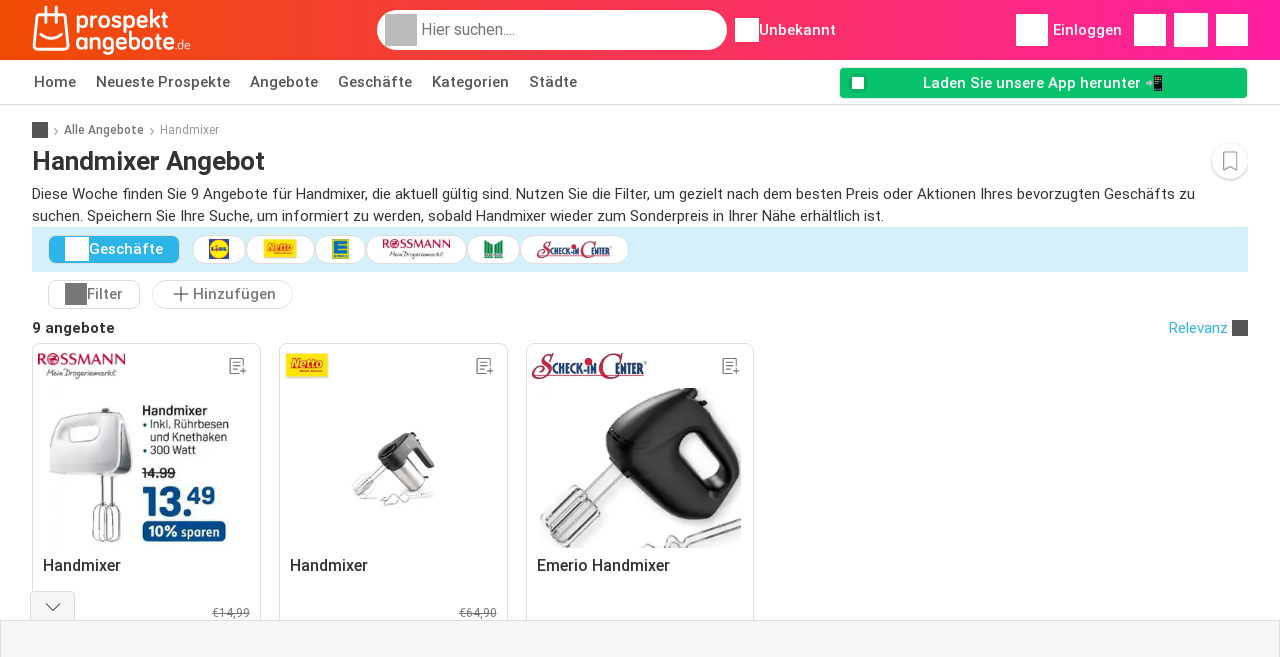

--- FILE ---
content_type: text/html; charset=UTF-8
request_url: https://www.prospektangebote.de/angebote/handmixer
body_size: 44450
content:
<!DOCTYPE html><html lang="de-DE" class="cssgrid"><head><meta http-equiv="Content-Type" content="text/html; charset=utf-8"><meta name="viewport" content="width=device-width, initial-scale=1, minimum-scale=1, maximum-scale=1"><meta name="robots" content="index, follow, max-image-preview:large, max-snippet:-1, max-video-preview:-1"><title>Handmixer Angebot – aktuelle Angebote und bester Preis</title><meta name="description" content="Diese Woche (Woche 05) gibt es 9 Handmixer Angebote und Aktionen zum besten Preis: Edeka €12,99✅ Marktkauf €12,99✅ Scheck-in-Center €12,99✅"><meta property="og:url" content="https://www.prospektangebote.de/angebote/handmixer"><meta property="og:title" content="Handmixer Angebot – aktuelle Angebote und bester Preis"><meta property="og:type" content="website"><meta property="og:description" content="Diese Woche (Woche 05) gibt es 9 Handmixer Angebote und Aktionen zum besten Preis: Edeka €12,99✅ Marktkauf €12,99✅ Scheck-in-Center €12,99✅"><meta property="og:image" content="https://img.offers-cdn.net/assets/uploads/offers/de/58172664/rossmann-handmixer-angebot-normal.jpeg"><meta property="og:image:width" content="200"><meta property="og:image:height" content="72"><meta property="fb:app_id" content="268894643536952"><meta property="og:site_name" content="Prospektangebote.de"><meta property="og:locale" content="de_DE"><link rel="preconnect" href="https://img.offers-cdn.net" crossorigin> <script type="speculationrules">
    {
    "prefetch": [{
    "where": {
    "or": [
        { "href_matches": "/geschaefte/*/prospekte-angebote" },        { "href_matches": "/anzeigen/angebote/*-*" },        { "href_matches": "/geschaefte/*/angebote/*-angebot-*/" }        ]
    },
    "eagerness": "moderate"
    }]
    }
</script> <script type="speculationrules">
{"prefetch":[{"where":{"or":[{"href_matches":"/geschaefte/rossmann/angebote/handmixer-angebot-58172664/"},{"href_matches":"/geschaefte/netto-marken-discount/angebote/handmixer-angebot-52181202/"},{"href_matches":"/geschaefte/scheck-in-center/angebote/emerio-handmixer-angebot-58189281/"},{"href_matches":"/geschaefte/rossmann/angebote/rossmann-ideenwelt-handmixer-angebot-58170662/"}]},"eagerness":"immediate"}]}
</script> <link rel="preconnect" href="https://fonts.gstatic.com"><link rel="preload" as="font" href="https://fonts.gstatic.com/s/roboto/v32/KFOmCnqEu92Fr1Mu4mxKKTU1Kg.woff2" type="font/woff2" crossorigin="anonymous"><link rel="preload" as="font" href="https://fonts.gstatic.com/s/roboto/v32/KFOlCnqEu92Fr1MmEU9fBBc4AMP6lQ.woff2" type="font/woff2" crossorigin="anonymous"><link rel="preload" as="font" href="https://fonts.gstatic.com/s/roboto/v32/KFOlCnqEu92Fr1MmWUlfBBc4AMP6lQ.woff2" type="font/woff2" crossorigin="anonymous"> <style>
    /* latin-ext */
    @font-face {
        font-family: 'Roboto';
        font-style: italic;
        font-weight: 100;
        font-display: swap;
        src: url(https://fonts.gstatic.com/s/roboto/v32/KFOiCnqEu92Fr1Mu51QrEz4dL-vwnYh2eg.woff2) format('woff2');
        unicode-range: U+0100-02BA, U+02BD-02C5, U+02C7-02CC, U+02CE-02D7, U+02DD-02FF, U+0304, U+0308, U+0329, U+1D00-1DBF, U+1E00-1E9F, U+1EF2-1EFF, U+2020, U+20A0-20AB, U+20AD-20C0, U+2113, U+2C60-2C7F, U+A720-A7FF;
    }

    /* latin */
    @font-face {
        font-family: 'Roboto';
        font-style: italic;
        font-weight: 100;
        font-display: swap;
        src: url(https://fonts.gstatic.com/s/roboto/v32/KFOiCnqEu92Fr1Mu51QrEzAdL-vwnYg.woff2) format('woff2');
        unicode-range: U+0000-00FF, U+0131, U+0152-0153, U+02BB-02BC, U+02C6, U+02DA, U+02DC, U+0304, U+0308, U+0329, U+2000-206F, U+20AC, U+2122, U+2191, U+2193, U+2212, U+2215, U+FEFF, U+FFFD;
    }

    /* latin-ext */
    @font-face {
        font-family: 'Roboto';
        font-style: italic;
        font-weight: 300;
        font-display: swap;
        src: url(https://fonts.gstatic.com/s/roboto/v32/KFOjCnqEu92Fr1Mu51TjASc0CsTYl4BOQ3o.woff2) format('woff2');
        unicode-range: U+0100-02BA, U+02BD-02C5, U+02C7-02CC, U+02CE-02D7, U+02DD-02FF, U+0304, U+0308, U+0329, U+1D00-1DBF, U+1E00-1E9F, U+1EF2-1EFF, U+2020, U+20A0-20AB, U+20AD-20C0, U+2113, U+2C60-2C7F, U+A720-A7FF;
    }

    /* latin */
    @font-face {
        font-family: 'Roboto';
        font-style: italic;
        font-weight: 300;
        font-display: swap;
        src: url(https://fonts.gstatic.com/s/roboto/v32/KFOjCnqEu92Fr1Mu51TjASc6CsTYl4BO.woff2) format('woff2');
        unicode-range: U+0000-00FF, U+0131, U+0152-0153, U+02BB-02BC, U+02C6, U+02DA, U+02DC, U+0304, U+0308, U+0329, U+2000-206F, U+20AC, U+2122, U+2191, U+2193, U+2212, U+2215, U+FEFF, U+FFFD;
    }

    /* latin-ext */
    @font-face {
        font-family: 'Roboto';
        font-style: italic;
        font-weight: 400;
        font-display: swap;
        src: url(https://fonts.gstatic.com/s/roboto/v32/KFOkCnqEu92Fr1Mu51xGIzIXKMnyrYk.woff2) format('woff2');
        unicode-range: U+0100-02BA, U+02BD-02C5, U+02C7-02CC, U+02CE-02D7, U+02DD-02FF, U+0304, U+0308, U+0329, U+1D00-1DBF, U+1E00-1E9F, U+1EF2-1EFF, U+2020, U+20A0-20AB, U+20AD-20C0, U+2113, U+2C60-2C7F, U+A720-A7FF;
    }

    /* latin */
    @font-face {
        font-family: 'Roboto';
        font-style: italic;
        font-weight: 400;
        font-display: swap;
        src: url(https://fonts.gstatic.com/s/roboto/v32/KFOkCnqEu92Fr1Mu51xIIzIXKMny.woff2) format('woff2');
        unicode-range: U+0000-00FF, U+0131, U+0152-0153, U+02BB-02BC, U+02C6, U+02DA, U+02DC, U+0304, U+0308, U+0329, U+2000-206F, U+20AC, U+2122, U+2191, U+2193, U+2212, U+2215, U+FEFF, U+FFFD;
    }

    /* latin-ext */
    @font-face {
        font-family: 'Roboto';
        font-style: italic;
        font-weight: 500;
        font-display: swap;
        src: url(https://fonts.gstatic.com/s/roboto/v32/KFOjCnqEu92Fr1Mu51S7ACc0CsTYl4BOQ3o.woff2) format('woff2');
        unicode-range: U+0100-02BA, U+02BD-02C5, U+02C7-02CC, U+02CE-02D7, U+02DD-02FF, U+0304, U+0308, U+0329, U+1D00-1DBF, U+1E00-1E9F, U+1EF2-1EFF, U+2020, U+20A0-20AB, U+20AD-20C0, U+2113, U+2C60-2C7F, U+A720-A7FF;
    }

    /* latin */
    @font-face {
        font-family: 'Roboto';
        font-style: italic;
        font-weight: 500;
        font-display: swap;
        src: url(https://fonts.gstatic.com/s/roboto/v32/KFOjCnqEu92Fr1Mu51S7ACc6CsTYl4BO.woff2) format('woff2');
        unicode-range: U+0000-00FF, U+0131, U+0152-0153, U+02BB-02BC, U+02C6, U+02DA, U+02DC, U+0304, U+0308, U+0329, U+2000-206F, U+20AC, U+2122, U+2191, U+2193, U+2212, U+2215, U+FEFF, U+FFFD;
    }

    /* latin-ext */
    @font-face {
        font-family: 'Roboto';
        font-style: italic;
        font-weight: 700;
        font-display: swap;
        src: url(https://fonts.gstatic.com/s/roboto/v32/KFOjCnqEu92Fr1Mu51TzBic0CsTYl4BOQ3o.woff2) format('woff2');
        unicode-range: U+0100-02BA, U+02BD-02C5, U+02C7-02CC, U+02CE-02D7, U+02DD-02FF, U+0304, U+0308, U+0329, U+1D00-1DBF, U+1E00-1E9F, U+1EF2-1EFF, U+2020, U+20A0-20AB, U+20AD-20C0, U+2113, U+2C60-2C7F, U+A720-A7FF;
    }

    /* latin */
    @font-face {
        font-family: 'Roboto';
        font-style: italic;
        font-weight: 700;
        font-display: swap;
        src: url(https://fonts.gstatic.com/s/roboto/v32/KFOjCnqEu92Fr1Mu51TzBic6CsTYl4BO.woff2) format('woff2');
        unicode-range: U+0000-00FF, U+0131, U+0152-0153, U+02BB-02BC, U+02C6, U+02DA, U+02DC, U+0304, U+0308, U+0329, U+2000-206F, U+20AC, U+2122, U+2191, U+2193, U+2212, U+2215, U+FEFF, U+FFFD;
    }

    /* latin-ext */
    @font-face {
        font-family: 'Roboto';
        font-style: italic;
        font-weight: 900;
        font-display: swap;
        src: url(https://fonts.gstatic.com/s/roboto/v32/KFOjCnqEu92Fr1Mu51TLBCc0CsTYl4BOQ3o.woff2) format('woff2');
        unicode-range: U+0100-02BA, U+02BD-02C5, U+02C7-02CC, U+02CE-02D7, U+02DD-02FF, U+0304, U+0308, U+0329, U+1D00-1DBF, U+1E00-1E9F, U+1EF2-1EFF, U+2020, U+20A0-20AB, U+20AD-20C0, U+2113, U+2C60-2C7F, U+A720-A7FF;
    }

    /* latin */
    @font-face {
        font-family: 'Roboto';
        font-style: italic;
        font-weight: 900;
        font-display: swap;
        src: url(https://fonts.gstatic.com/s/roboto/v32/KFOjCnqEu92Fr1Mu51TLBCc6CsTYl4BO.woff2) format('woff2');
        unicode-range: U+0000-00FF, U+0131, U+0152-0153, U+02BB-02BC, U+02C6, U+02DA, U+02DC, U+0304, U+0308, U+0329, U+2000-206F, U+20AC, U+2122, U+2191, U+2193, U+2212, U+2215, U+FEFF, U+FFFD;
    }

    /* latin-ext */
    @font-face {
        font-family: 'Roboto';
        font-style: normal;
        font-weight: 100;
        font-display: swap;
        src: url(https://fonts.gstatic.com/s/roboto/v32/KFOkCnqEu92Fr1MmgVxGIzIXKMnyrYk.woff2) format('woff2');
        unicode-range: U+0100-02BA, U+02BD-02C5, U+02C7-02CC, U+02CE-02D7, U+02DD-02FF, U+0304, U+0308, U+0329, U+1D00-1DBF, U+1E00-1E9F, U+1EF2-1EFF, U+2020, U+20A0-20AB, U+20AD-20C0, U+2113, U+2C60-2C7F, U+A720-A7FF;
    }

    /* latin */
    @font-face {
        font-family: 'Roboto';
        font-style: normal;
        font-weight: 100;
        font-display: swap;
        src: url(https://fonts.gstatic.com/s/roboto/v32/KFOkCnqEu92Fr1MmgVxIIzIXKMny.woff2) format('woff2');
        unicode-range: U+0000-00FF, U+0131, U+0152-0153, U+02BB-02BC, U+02C6, U+02DA, U+02DC, U+0304, U+0308, U+0329, U+2000-206F, U+20AC, U+2122, U+2191, U+2193, U+2212, U+2215, U+FEFF, U+FFFD;
    }

    /* latin-ext */
    @font-face {
        font-family: 'Roboto';
        font-style: normal;
        font-weight: 300;
        font-display: swap;
        src: url(https://fonts.gstatic.com/s/roboto/v32/KFOlCnqEu92Fr1MmSU5fChc4AMP6lbBP.woff2) format('woff2');
        unicode-range: U+0100-02BA, U+02BD-02C5, U+02C7-02CC, U+02CE-02D7, U+02DD-02FF, U+0304, U+0308, U+0329, U+1D00-1DBF, U+1E00-1E9F, U+1EF2-1EFF, U+2020, U+20A0-20AB, U+20AD-20C0, U+2113, U+2C60-2C7F, U+A720-A7FF;
    }

    /* latin */
    @font-face {
        font-family: 'Roboto';
        font-style: normal;
        font-weight: 300;
        font-display: swap;
        src: url(https://fonts.gstatic.com/s/roboto/v32/KFOlCnqEu92Fr1MmSU5fBBc4AMP6lQ.woff2) format('woff2');
        unicode-range: U+0000-00FF, U+0131, U+0152-0153, U+02BB-02BC, U+02C6, U+02DA, U+02DC, U+0304, U+0308, U+0329, U+2000-206F, U+20AC, U+2122, U+2191, U+2193, U+2212, U+2215, U+FEFF, U+FFFD;
    }

    /* latin-ext */
    @font-face {
        font-family: 'Roboto';
        font-style: normal;
        font-weight: 400;
        font-display: swap;
        src: url(https://fonts.gstatic.com/s/roboto/v32/KFOmCnqEu92Fr1Mu7GxKKTU1Kvnz.woff2) format('woff2');
        unicode-range: U+0100-02BA, U+02BD-02C5, U+02C7-02CC, U+02CE-02D7, U+02DD-02FF, U+0304, U+0308, U+0329, U+1D00-1DBF, U+1E00-1E9F, U+1EF2-1EFF, U+2020, U+20A0-20AB, U+20AD-20C0, U+2113, U+2C60-2C7F, U+A720-A7FF;
    }

    /* latin */
    @font-face {
        font-family: 'Roboto';
        font-style: normal;
        font-weight: 400;
        font-display: swap;
        src: url(https://fonts.gstatic.com/s/roboto/v32/KFOmCnqEu92Fr1Mu4mxKKTU1Kg.woff2) format('woff2');
        unicode-range: U+0000-00FF, U+0131, U+0152-0153, U+02BB-02BC, U+02C6, U+02DA, U+02DC, U+0304, U+0308, U+0329, U+2000-206F, U+20AC, U+2122, U+2191, U+2193, U+2212, U+2215, U+FEFF, U+FFFD;
    }

    /* latin-ext */
    @font-face {
        font-family: 'Roboto';
        font-style: normal;
        font-weight: 500;
        font-display: swap;
        src: url(https://fonts.gstatic.com/s/roboto/v32/KFOlCnqEu92Fr1MmEU9fChc4AMP6lbBP.woff2) format('woff2');
        unicode-range: U+0100-02BA, U+02BD-02C5, U+02C7-02CC, U+02CE-02D7, U+02DD-02FF, U+0304, U+0308, U+0329, U+1D00-1DBF, U+1E00-1E9F, U+1EF2-1EFF, U+2020, U+20A0-20AB, U+20AD-20C0, U+2113, U+2C60-2C7F, U+A720-A7FF;
    }

    /* latin */
    @font-face {
        font-family: 'Roboto';
        font-style: normal;
        font-weight: 500;
        font-display: swap;
        src: url(https://fonts.gstatic.com/s/roboto/v32/KFOlCnqEu92Fr1MmEU9fBBc4AMP6lQ.woff2) format('woff2');
        unicode-range: U+0000-00FF, U+0131, U+0152-0153, U+02BB-02BC, U+02C6, U+02DA, U+02DC, U+0304, U+0308, U+0329, U+2000-206F, U+20AC, U+2122, U+2191, U+2193, U+2212, U+2215, U+FEFF, U+FFFD;
    }

    /* latin-ext */
    @font-face {
        font-family: 'Roboto';
        font-style: normal;
        font-weight: 700;
        font-display: swap;
        src: url(https://fonts.gstatic.com/s/roboto/v32/KFOlCnqEu92Fr1MmWUlfChc4AMP6lbBP.woff2) format('woff2');
        unicode-range: U+0100-02BA, U+02BD-02C5, U+02C7-02CC, U+02CE-02D7, U+02DD-02FF, U+0304, U+0308, U+0329, U+1D00-1DBF, U+1E00-1E9F, U+1EF2-1EFF, U+2020, U+20A0-20AB, U+20AD-20C0, U+2113, U+2C60-2C7F, U+A720-A7FF;
    }

    /* latin */
    @font-face {
        font-family: 'Roboto';
        font-style: normal;
        font-weight: 700;
        font-display: swap;
        src: url(https://fonts.gstatic.com/s/roboto/v32/KFOlCnqEu92Fr1MmWUlfBBc4AMP6lQ.woff2) format('woff2');
        unicode-range: U+0000-00FF, U+0131, U+0152-0153, U+02BB-02BC, U+02C6, U+02DA, U+02DC, U+0304, U+0308, U+0329, U+2000-206F, U+20AC, U+2122, U+2191, U+2193, U+2212, U+2215, U+FEFF, U+FFFD;
    }

    /* latin-ext */
    @font-face {
        font-family: 'Roboto';
        font-style: normal;
        font-weight: 900;
        font-display: swap;
        src: url(https://fonts.gstatic.com/s/roboto/v32/KFOlCnqEu92Fr1MmYUtfChc4AMP6lbBP.woff2) format('woff2');
        unicode-range: U+0100-02BA, U+02BD-02C5, U+02C7-02CC, U+02CE-02D7, U+02DD-02FF, U+0304, U+0308, U+0329, U+1D00-1DBF, U+1E00-1E9F, U+1EF2-1EFF, U+2020, U+20A0-20AB, U+20AD-20C0, U+2113, U+2C60-2C7F, U+A720-A7FF;
    }

    /* latin */
    @font-face {
        font-family: 'Roboto';
        font-style: normal;
        font-weight: 900;
        font-display: swap;
        src: url(https://fonts.gstatic.com/s/roboto/v32/KFOlCnqEu92Fr1MmYUtfBBc4AMP6lQ.woff2) format('woff2');
        unicode-range: U+0000-00FF, U+0131, U+0152-0153, U+02BB-02BC, U+02C6, U+02DA, U+02DC, U+0304, U+0308, U+0329, U+2000-206F, U+20AC, U+2122, U+2191, U+2193, U+2212, U+2215, U+FEFF, U+FFFD;
    }</style> <link rel="preload" as="image" href="https://img.offers-cdn.net/assets/uploads/offers/de/58172664/rossmann-handmixer-angebot-thumbSmallWebP.webp" fetchpriority="high"/><link rel="preload" as="image" href="https://img.offers-cdn.net/assets/uploads/offers/de/52181202/netto-marken-discount-handmixer-angebot-thumbSmallWebP.webp" fetchpriority="high"/> <script src="https://securepubads.g.doubleclick.net/tag/js/gpt.js" async></script> <script>
        window.xhrDomain = 'https://www.prospektangebote.de';
    </script> <link rel="shortcut icon" type="image/x-icon" href="https://img.offers-cdn.net/assets/images/logos/de/favicon.ico"/><link rel="canonical" href="https://www.prospektangebote.de/angebote/handmixer"/><link rel="preload" href="https://img.offers-cdn.net/build/folderz2025-prod/20260130101032-602571/assets/frontend/build/pages/product-keyword-deferred-critical.7dfd3bfe.css" as="style" onload="this.onload=null;this.rel='stylesheet'"><noscript><link rel="stylesheet" href="https://img.offers-cdn.net/build/folderz2025-prod/20260130101032-602571/assets/frontend/build/pages/product-keyword-deferred-critical.7dfd3bfe.css"></noscript> <style>
        /*!
 * Bootstrap v4.5.3 (https://getbootstrap.com/)
 * Copyright 2011-2020 The Bootstrap Authors
 * Copyright 2011-2020 Twitter, Inc.
 * Licensed under MIT (https://github.com/twbs/bootstrap/blob/main/LICENSE)
 */.img-fluid{height:auto;max-width:100%}.container{padding-left:15px;padding-right:15px}@media(min-width:520px){.container{max-width:540px}}@media(min-width:767px){.container{max-width:720px}}@media(min-width:1004px){.container{max-width:960px}}@media(min-width:1239px){.container{max-width:1140px}}.row{display:flex;flex-wrap:wrap;margin-left:-15px;margin-right:-15px}.col,.col-12,.col-3,.col-4,.col-lg-8,.col-md-1,.col-md-4,.col-md-7,.col-md-8{padding-left:15px;padding-right:15px;position:relative;width:100%}.col{flex-basis:0;flex-grow:1;max-width:100%}.col-3,.row-cols-4>*{flex:0 0 25%;max-width:25%}.col-4{flex:0 0 33.33333333%;max-width:33.33333333%}.col-12{flex:0 0 100%;max-width:100%}.order-0{order:0}.order-1{order:1}@media(min-width:767px){.col-md-1{flex:0 0 8.33333333%;max-width:8.33333333%}.col-md-4{flex:0 0 33.33333333%;max-width:33.33333333%}.col-md-7{flex:0 0 58.33333333%;max-width:58.33333333%}.col-md-8{flex:0 0 66.66666667%;max-width:66.66666667%}}@media(min-width:1004px){.col-lg-8{flex:0 0 66.66666667%;max-width:66.66666667%}}.card{display:flex;flex-direction:column;min-width:0;position:relative;word-wrap:break-word;background-clip:initial;background-color:#fff;border:1px solid rgba(0,0,0,.125);border-radius:.5rem}.card>hr{margin-left:0;margin-right:0}.card-body{flex:1 1 auto;min-height:1px;padding:1rem}.card-title{margin-bottom:.75rem}.card-header,.card-text:last-child{margin-bottom:0}.card-header{background-color:#00000008;border-bottom:1px solid rgba(0,0,0,.125);color:inherit;padding:.75rem 1rem}.card-header:first-child{border-radius:calc(.5rem - 1px) calc(.5rem - 1px) 0 0}.tooltip{display:inline-block;position:relative;text-align:left}.tooltip .bottom{background-color:#000c;border-radius:8px;box-shadow:0 1px 8px #00000080;box-sizing:border-box;color:#fff;font-size:13px;font-weight:400;left:-100px;margin-left:10px;min-width:200px;padding:10px;position:absolute;top:100%;visibility:hidden;z-index:99999999}.tooltip .bottom i{bottom:50%;height:24px;left:50%;margin-top:-12px;overflow:hidden;position:absolute;top:0;transform:translateX(-50%) translateY(-25%) rotate(90deg);width:12px}.tooltip .bottom i:after{background-color:#000c;box-shadow:0 1px 8px #00000080;content:"";height:12px;left:0;position:absolute;top:50%;transform:translate(50%,-50%) rotate(-45deg);width:12px}.tooltip:hover .bottom{visibility:visible}.input-group{position:relative}.input-group input{border-radius:20px;border-width:0;color:#333;font-size:.9375rem;padding:10px 15px;text-indent:35px}.input-group input:focus{outline:0}.input-group ::-webkit-input-placeholder{color:#999}.input-group ::-moz-placeholder{color:#999}.input-group ::-ms-placeholder{color:#999}.input-group ::placeholder{color:#999}.input-group-form{margin-bottom:20px;position:relative}.input-group-form .icon.eye{background:url(https://img.offers-cdn.net/build/folderz2025-prod/20260130101032-602571/assets/frontend/build/images/eye.ab83c0a3.svg);background-repeat:no-repeat;background-size:contain;cursor:pointer;height:24px;position:absolute;right:-8px;top:35px;width:24px}.input-group-form .icon.eye--closed{background:url(https://img.offers-cdn.net/build/folderz2025-prod/20260130101032-602571/assets/frontend/build/images/eye-closed.206c99dc.svg);background-repeat:no-repeat;background-size:contain}.input-group-form .label{color:#777;font-size:.8125rem;margin-bottom:5px}.input-group-form input{border-width:0;border-bottom:1px solid #ddd;color:#000;font-size:.9375rem;padding:10px 15px;width:calc(100% - 30px)}.input-group-form input:focus{outline:0}.input-group-form input.error{border-color:red}.input-group-form .error-message{color:red;font-size:.8125rem;padding-top:5px}.input-group-form ::-webkit-input-placeholder{color:#999}.input-group-form ::-moz-placeholder{color:#999}.input-group-form ::-ms-placeholder{color:#999}.input-group-form ::placeholder{color:#999}.input-group-form-radio{margin-bottom:20px}.input-group-form-radio .label{color:#777;font-size:.8125rem;margin-bottom:5px}.input-group-form-radio .inputs{align-items:center;display:flex;justify-content:space-between}.input-group-form-radio .inputs .input{cursor:pointer;display:block;font-size:.9375rem;margin-bottom:12px;padding-left:32px;position:relative;-webkit-user-select:none;user-select:none}.input-group-form-radio .inputs .input input{cursor:pointer;opacity:0;position:absolute}.input-group-form-radio .inputs .checkmark{background-color:#fff;border:1px solid #ddd;border-radius:50%;height:20px;left:0;position:absolute;top:0;width:20px}.input-group-form-radio .inputs .input:hover input~.checkmark{background-color:#ddd}.input-group-form-radio .inputs .input input:checked~.checkmark{background-color:#fff}.input-group-form-radio .inputs .checkmark:after{content:"";display:none;position:absolute}.input-group-form-radio .inputs .input input:checked~.checkmark:after{display:block}.input-group-form-radio .inputs .input .checkmark:after{background:#ff661f;border-radius:50%;height:12px;left:3px;top:3px;width:12px}.checkbox-container{align-items:center;display:flex;padding-left:12px}.checkbox-container .label{cursor:pointer;font-size:.8125rem;padding-left:20px}.checkbox-container input{display:none}.checkbox-container input:checked+.checkbox{border-color:#ff661f}.checkbox-container input:checked+.checkbox .flip .back{transform:rotateY(0)}.checkbox-container input:checked+.checkbox .flip .front{display:none}.checkbox-container .checkbox{background:#e8e8eb;border:2px solid #e8e8eb;border-radius:4px;cursor:pointer;margin:-12px;perspective:20px;position:relative;transform:translateZ(0);transition:all .3s ease}.checkbox-container .checkbox:hover{border-color:#ff661f}.checkbox-container .checkbox .flip{display:block;height:20px;-webkit-perspective:500px;position:relative;transform-style:preserve-3d;transition:all .4s ease;width:20px}.checkbox-container .checkbox .back,.checkbox-container .checkbox .front{backface-visibility:hidden;border-radius:2px;height:20px;left:0;position:absolute;top:0;width:20px}.checkbox-container .checkbox .front{background:#fff;z-index:1}.checkbox-container .checkbox .back{background:#ff661f;box-shadow:0 0 0 1px #ff661f;color:#fff;line-height:20px;text-align:center;transform:rotateY(180deg)}.checkbox-container .checkbox .back svg{fill:none}.checkbox-container .checkbox .back svg path{stroke:#fff;stroke-width:2.5;stroke-linecap:round;stroke-linejoin:round}.switch{display:inline-block;height:26px;margin:0;position:relative;width:50px}.switch input{height:0;opacity:0;width:0}.switch .slider{background-color:#33333326;border-radius:34px;bottom:4px;cursor:pointer;left:4px;right:4px;top:4px}.switch .slider,.switch .slider:before{position:absolute;transition:all .15s ease-in-out}.switch .slider:before{background-color:#fff;border:1px solid #acacac;border-radius:50%;bottom:-3px;content:"";height:24px;left:-3px;width:24px}.switch input:focus+.slider:before,.switch:hover .slider:before{box-shadow:0 0 0 6px #33333326}.switch input:focus:checked+.slider:before,.switch:hover input:checked+.slider:before{box-shadow:0 0 0 6px #08c36c4d}.switch input:checked+.slider{background-color:#08c36c}.switch input:checked+.slider:before{border-color:#08c36c}.switch input:focus+.slider{box-shadow:0 0 1px #08c36c}.switch input:checked+.slider:before{transform:translateX(26px)}.infinite-loader{animation-delay:-.16s;color:#62c8ec;font-size:10px;margin:80px auto;position:relative;text-indent:-9999em;transform:translateZ(0)}.infinite-loader.btn-loader{color:#d3d3d3;font-size:8px;margin:2px;top:-20px}.infinite-loader,.infinite-loader:after,.infinite-loader:before{animation-fill-mode:both;animation:loadDots 1.5s ease-in-out infinite;border-radius:50%;height:1.8em;width:1.8em}.infinite-loader:after,.infinite-loader:before{content:"";position:absolute;top:0}.infinite-loader:before{animation-delay:-.32s;left:-2.8em}.infinite-loader:after{left:2.8em}@keyframes loadDots{0%,80%,to{box-shadow:0 2.5em 0 -1.3em}40%{box-shadow:0 2.5em 0 0}}.icon.favorite{cursor:pointer}.icon.favorite.active{display:inline!important}.infinite-loader--small,.infinite-loader--small:after,.infinite-loader--small:before{height:1em;width:1em}.svg-gray-500 svg{stroke:#acacac;color:#acacac}.bg-gradient{background:linear-gradient(270deg,#ff1fa3,#f04c03)!important}.bg-gray-400{background-color:#bbb!important}.bg-gray-500{background-color:#acacac!important}.bg-gray-600{background-color:#999!important}.bg-gray-700{background-color:#777!important}.favorites-list{list-style-type:none;padding:0;-ms-overflow-style:none;scrollbar-width:none}.favorites-list--on-page{margin:0!important}@media(min-width:767px){.favorites-list--on-page{display:flex;flex-flow:row;flex-wrap:wrap}.favorites-list--on-page a{width:50%}}@media(max-width:1004px){.favorites-list{margin-bottom:7em}}.favorites-list__label{align-items:center;display:flex;margin-bottom:0}.favorites-list__item{border-bottom:1px solid #ddd;padding:.5em 1em}.favorites-list__item__logo{display:flex;justify-content:center}.favorites-list__item__logo img{height:30px;margin-right:1.5em;object-fit:contain;width:70px}@media(max-width:767px){.favorites-list__item__logo img{height:25px}}.favorites-list__item:hover{background-color:#f6f6f6;text-decoration:none}.favorites-list__name{flex:3;font-weight:700}.letter-group{background-color:#f6f6f6;color:#777;padding:.3em 1em}.overlay-transparent{align-items:center;background:#0000;display:none;height:100vh;justify-content:center;left:0;position:absolute;top:0;width:100vw;z-index:2}.letter-filter{align-items:center;display:flex;margin-bottom:20px;overflow:hidden;overflow-x:auto;padding-bottom:5px}.about{background:#fff;padding:1.5rem 0}.about .about-title{font-size:1.0625rem;font-weight:700}.about .about-text{font-size:.875em}.about a{color:#ff661f}.about p{margin-bottom:0}.about.enter-space p{margin-bottom:1rem!important}.about .text-inherit{font-size:inherit;font-weight:inherit}.app-banner{background-color:#f04c03;background-image:linear-gradient(270deg,#ff1fa3,#f04c03);background-position:50%;background-repeat:no-repeat,no-repeat;background-size:100% 250%,cover;cursor:pointer;height:300px;overflow:hidden;position:relative;width:100%}.app-banner-background{height:150%;inset:0;object-fit:cover;position:absolute;width:100%}.app-banner .container{align-items:center;display:flex;gap:10px;height:100%;justify-content:center}.app-banner .app-banner-container .app-banner-actions{align-items:center;display:flex;flex-direction:column;gap:5px;justify-content:center}.app-banner .app-banner-container .app-banner-actions .app-banner-logo img{border-radius:23px;box-shadow:0 15px 50px #0003;height:80px;width:80px}@media(max-width:767px){.app-banner .app-banner-container .app-banner-actions .app-banner-logo img{height:60px;width:60px}}.app-banner .app-banner-container .app-banner-actions .app-banner-title{color:#fff;font-size:35px;font-weight:700;max-width:500px;text-align:center}@media(max-width:767px){.app-banner .app-banner-container .app-banner-actions .app-banner-title{font-size:22px;max-width:65vw}}.app-banner .app-banner-container .app-banner-actions .app-banner-buttons{display:flex;gap:10px;justify-content:center;width:100%}.app-banner .app-banner-container .app-banner-actions .app-banner-buttons img{height:35px}.app-banner .app-banner-example{align-items:center;display:flex;height:100%;justify-content:center;z-index:5}@media(max-width:450px){.app-banner .app-banner-example{display:none}}.app-banner .app-banner-example img{height:95%;object-fit:contain}.app-banner--in-hotspot .app-banner{height:200px}@media(min-width:767px){.app-banner--in-hotspot .app-banner{height:300px}}.app-banner--in-hotspot .app-banner .app-banner-container{min-height:200px}@media(min-width:767px){.app-banner--in-hotspot .app-banner .app-banner-container{font-size:22px;min-height:300px}}.app-banner--in-hotspot .app-banner .app-banner-container .app-banner-actions{padding:1em}@media(min-width:767px){.app-banner--in-hotspot .app-banner .app-banner-container .app-banner-actions{margin-right:0}}.app-banner--in-hotspot .app-banner-example{display:none}.app-banner--in-hotspot .app-banner-title{font-size:.9375rem!important;max-width:100vw!important}@media(min-width:767px){.app-banner--in-hotspot .app-banner-title{font-size:1.59375rem!important}}@media(min-width:380px){.app-banner-first-content{display:none}}@media(max-width:380px){.app-banner-second-content{display:none}}.message{background:#fff;border:1px solid #ddd;border-radius:10px;bottom:30px;left:50%;margin-left:-145px;min-width:250px;padding:20px;position:fixed;text-align:center;visibility:hidden;z-index:9998}.message.show{animation:fadein .5s,fadeout .5s 2.5s;visibility:visible}.message.success{background:#08c36c;border-color:#08c36c;color:#fff}.message.failed{background:#d00;border-color:#d00;color:#fff}.contents__content p{margin-bottom:0}.contents__content img{max-width:100%}@keyframes fadein{0%{bottom:0;opacity:0}to{bottom:30px;opacity:1}}@keyframes fadeout{0%{bottom:30px;opacity:1}to{bottom:0;opacity:0}}.half-line{align-items:center;display:flex;justify-content:space-between;margin-bottom:10px;margin-top:10px}.half-line hr{width:45%}.half-line .center{text-align:center;width:10%}.dual-line{align-items:center;display:flex;justify-content:space-between;margin-bottom:1rem;margin-top:1rem}.dual-line .link{text-align:right}.solo-line{align-items:center;display:flex;justify-content:center;margin-bottom:5px;margin-top:1rem;text-align:center}.solo-line .notice{color:#777;font-size:.75rem}.solo-line .notice a{text-decoration:underline}.img-wrapper-full img{max-width:100%}.translation-link a{color:#ff661f!important}.disabled-scroll{height:100vh;overflow-y:hidden}.dotted-line{background-image:linear-gradient(90deg,#ddd 50%,#fff 0);background-position:50%;background-repeat:repeat-x;background-size:1rem 1px;content:"";height:1px;width:100%}@media(min-width:767px){.dotted-line--rotate-on-desktop{background-image:linear-gradient(180deg,#ddd 50%,#fff 0);background-repeat:repeat-y;background-size:1px 1rem;height:auto;width:1px}}.hidden-scrollbar{-ms-overflow-style:none;overflow-y:scroll;scrollbar-width:none}.hidden-scrollbar::-webkit-scrollbar{display:none}html{font-family:sans-serif;line-height:1.15;-webkit-text-size-adjust:100%;-webkit-tap-highlight-color:rgba(0,0,0,0)}article,aside,footer,header,main,nav,section{display:block}body{text-align:left}hr{box-sizing:initial;height:0;overflow:visible}b,strong{font-weight:bolder}small{font-size:80%}a{background-color:#0000}a:not([href]):not([class]),a:not([href]):not([class]):hover{color:inherit;text-decoration:none}code{font-family:SFMono-Regular,Menlo,Monaco,Consolas,Liberation Mono,Courier New,monospace;font-size:1em}img{border-style:none}img,svg{vertical-align:middle}svg{overflow:hidden}caption{caption-side:bottom;padding-bottom:.75rem;padding-top:.75rem}label{margin-bottom:.5rem}button:focus:not(:focus-visible){outline:0}button,input{overflow:visible}[type=button]::-moz-focus-inner,[type=reset]::-moz-focus-inner,[type=submit]::-moz-focus-inner,button::-moz-focus-inner{border-style:none;padding:0}input[type=checkbox],input[type=radio]{box-sizing:border-box;padding:0}textarea{overflow:auto}legend{color:inherit;display:block;font-size:1.5rem;max-width:100%;white-space:normal}[type=number]::-webkit-inner-spin-button,[type=number]::-webkit-outer-spin-button{height:auto}[type=search]{-webkit-appearance:none}[type=search]::-webkit-search-decoration{-webkit-appearance:none}template{display:none}.align-bottom{vertical-align:bottom!important}.bg-primary{background-color:#ff661f!important}a.bg-primary:focus,a.bg-primary:hover,button.bg-primary:focus,button.bg-primary:hover{background-color:#eb4a00!important}.bg-secondary{background-color:#2cb5e6!important}a.bg-secondary:focus,a.bg-secondary:hover,button.bg-secondary:focus,button.bg-secondary:hover{background-color:#1899c7!important}.bg-success{background-color:#08c36c!important}a.bg-success:focus,a.bg-success:hover,button.bg-success:focus,button.bg-success:hover{background-color:#069251!important}.bg-info{background-color:#62c8ec!important}a.bg-info:focus,a.bg-info:hover,button.bg-info:focus,button.bg-info:hover{background-color:#35b8e6!important}.bg-warning{background-color:#fc3!important}a.bg-warning:focus,a.bg-warning:hover,button.bg-warning:focus,button.bg-warning:hover{background-color:#ffbf00!important}.bg-danger{background-color:#d00!important}a.bg-danger:focus,a.bg-danger:hover,button.bg-danger:focus,button.bg-danger:hover{background-color:#a00!important}.bg-light{background-color:#f6f6f6!important}a.bg-light:focus,a.bg-light:hover,button.bg-light:focus,button.bg-light:hover{background-color:#ddd!important}.bg-dark{background-color:#555!important}a.bg-dark:focus,a.bg-dark:hover,button.bg-dark:focus,button.bg-dark:hover{background-color:#3c3c3c!important}.bg-primary-dark{background-color:#f04c03!important}a.bg-primary-dark:focus,a.bg-primary-dark:hover,button.bg-primary-dark:focus,button.bg-primary-dark:hover{background-color:#be3c02!important}.bg-secondary-light{background-color:#62c8ec!important}a.bg-secondary-light:focus,a.bg-secondary-light:hover,button.bg-secondary-light:focus,button.bg-secondary-light:hover{background-color:#35b8e6!important}.bg-secondary-lighter{background-color:#96daf3!important}a.bg-secondary-lighter:focus,a.bg-secondary-lighter:hover,button.bg-secondary-lighter:focus,button.bg-secondary-lighter:hover{background-color:#68caee!important}.bg-secondary-lightest{background-color:#d4f0fa!important}a.bg-secondary-lightest:focus,a.bg-secondary-lightest:hover,button.bg-secondary-lightest:focus,button.bg-secondary-lightest:hover{background-color:#a6e0f5!important}.bg-darker{background-color:#333!important}a.bg-darker:focus,a.bg-darker:hover,button.bg-darker:focus,button.bg-darker:hover{background-color:#1a1a1a!important}.bg-white{background-color:#fff!important}.bg-transparent{background-color:#0000!important}.border{border:1px solid #bbb!important}.border-bottom{border-bottom:1px solid #bbb!important}.border-0{border:0!important}.border-top-0{border-top:0!important}.border-bottom-0{border-bottom:0!important}.border-secondary{border-color:#2cb5e6!important}.border-light{border-color:#f6f6f6!important}.rounded{border-radius:.25rem!important}.rounded-bottom{border-bottom-left-radius:.25rem!important;border-bottom-right-radius:.25rem!important}.rounded-circle{border-radius:50%!important}.rounded-pill{border-radius:50rem!important}.rounded-0{border-radius:0!important}.clearfix:after{clear:both;content:"";display:block}.d-none{display:none!important}.d-inline-block{display:inline-block!important}.d-block{display:block!important}.d-flex{display:flex!important}.d-inline-flex{display:inline-flex!important}@media(min-width:520px){.d-sm-block{display:block!important}}@media(min-width:767px){.d-md-none{display:none!important}.d-md-inline{display:inline!important}.d-md-block{display:block!important}.d-md-flex{display:flex!important}}@media(min-width:1004px){.d-lg-none{display:none!important}.d-lg-block{display:block!important}.d-lg-flex{display:flex!important}.d-lg-inline-flex{display:inline-flex!important}}@media(min-width:1239px){.d-xl-block{display:block!important}.d-xl-flex{display:flex!important}}.flex-row{flex-direction:row!important}.flex-column{flex-direction:column!important}.flex-row-reverse{flex-direction:row-reverse!important}.flex-column-reverse{flex-direction:column-reverse!important}.flex-wrap{flex-wrap:wrap!important}.flex-nowrap{flex-wrap:nowrap!important}.flex-grow-1{flex-grow:1!important}.flex-shrink-0{flex-shrink:0!important}.flex-shrink-1{flex-shrink:1!important}.justify-content-start{justify-content:flex-start!important}.justify-content-end{justify-content:flex-end!important}.justify-content-center{justify-content:center!important}.justify-content-between{justify-content:space-between!important}.justify-content-around{justify-content:space-around!important}.align-items-start{align-items:flex-start!important}.align-items-end{align-items:flex-end!important}.align-items-center{align-items:center!important}.align-items-baseline{align-items:baseline!important}.align-items-stretch{align-items:stretch!important}.align-self-start{align-self:flex-start!important}.align-self-end{align-self:flex-end!important}.align-self-center{align-self:center!important}@media(min-width:767px){.flex-md-row{flex-direction:row!important}}@media(min-width:1004px){.flex-lg-row{flex-direction:row!important}}.float-left{float:left!important}.float-right{float:right!important}.overflow-hidden{overflow:hidden!important}.position-relative{position:relative!important}.position-absolute{position:absolute!important}.position-fixed{position:fixed!important}.sr-only{height:1px;margin:-1px;overflow:hidden;padding:0;position:absolute;width:1px;clip:rect(0,0,0,0);border:0;white-space:nowrap}.shadow-sm{box-shadow:0 .125rem .25rem rgba(0,0,0,.075)!important}.shadow-lg{box-shadow:0 1rem 3rem rgba(0,0,0,.175)!important}.w-25{width:25%!important}.w-50{width:50%!important}.w-75{width:75%!important}.w-100{width:100%!important}.w-auto{width:auto!important}.h-100{height:100%!important}.h-auto{height:auto!important}.mw-100{max-width:100%!important}.mh-100{max-height:100%!important}.m-0{margin:0!important}.mt-0,.my-0{margin-top:0!important}.mr-0{margin-right:0!important}.mb-0,.my-0{margin-bottom:0!important}.ml-0{margin-left:0!important}.m-1{margin:.25rem!important}.mt-1,.my-1{margin-top:.25rem!important}.mr-1{margin-right:.25rem!important}.mb-1,.my-1{margin-bottom:.25rem!important}.ml-1{margin-left:.25rem!important}.mt-2,.my-2{margin-top:.5rem!important}.mr-2,.mx-2{margin-right:.5rem!important}.mb-2,.my-2{margin-bottom:.5rem!important}.ml-2,.mx-2{margin-left:.5rem!important}.m-3{margin:1rem!important}.mt-3,.my-3{margin-top:1rem!important}.mr-3{margin-right:1rem!important}.mb-3,.my-3{margin-bottom:1rem!important}.ml-3{margin-left:1rem!important}.mt-4{margin-top:1.5rem!important}.mr-4{margin-right:1.5rem!important}.my-5{margin-top:2rem!important}.mx-5{margin-right:2rem!important}.mb-5,.my-5{margin-bottom:2rem!important}.ml-5,.mx-5{margin-left:2rem!important}.p-0{padding:0!important}.px-0{padding-right:0!important}.pb-0{padding-bottom:0!important}.pl-0,.px-0{padding-left:0!important}.p-1{padding:.25rem!important}.pt-1,.py-1{padding-top:.25rem!important}.pr-1,.px-1{padding-right:.25rem!important}.pb-1,.py-1{padding-bottom:.25rem!important}.pl-1,.px-1{padding-left:.25rem!important}.p-2{padding:.5rem!important}.py-2{padding-top:.5rem!important}.pr-2,.px-2{padding-right:.5rem!important}.pb-2,.py-2{padding-bottom:.5rem!important}.pl-2,.px-2{padding-left:.5rem!important}.p-3{padding:1rem!important}.pt-3,.py-3{padding-top:1rem!important}.pr-3,.px-3{padding-right:1rem!important}.pb-3,.py-3{padding-bottom:1rem!important}.pl-3,.px-3{padding-left:1rem!important}.p-4{padding:1.5rem!important}.pt-4{padding-top:1.5rem!important}.px-4{padding-left:1.5rem!important;padding-right:1.5rem!important}.py-5{padding-top:2rem!important}.pr-5{padding-right:2rem!important}.pb-5,.py-5{padding-bottom:2rem!important}.mt-n2,.my-n2{margin-top:-.5rem!important}.mx-n2{margin-right:-.5rem!important}.my-n2{margin-bottom:-.5rem!important}.mx-n2{margin-left:-.5rem!important}.mt-n3{margin-top:-1rem!important}.mx-n3{margin-right:-1rem!important}.mb-n3{margin-bottom:-1rem!important}.mx-n3{margin-left:-1rem!important}.mt-auto,.my-auto{margin-top:auto!important}.mr-auto,.mx-auto{margin-right:auto!important}.mb-auto,.my-auto{margin-bottom:auto!important}.ml-auto,.mx-auto{margin-left:auto!important}@media(min-width:767px){.mx-md-0{margin-left:0!important;margin-right:0!important}.mb-md-1{margin-bottom:.25rem!important}.ml-md-2{margin-left:.5rem!important}.mb-md-3{margin-bottom:1rem!important}.my-md-5{margin-bottom:2rem!important;margin-top:2rem!important}.px-md-0{padding-left:0!important;padding-right:0!important}.px-md-3{padding-left:1rem!important;padding-right:1rem!important}.pr-md-4{padding-right:1.5rem!important}.py-md-5{padding-bottom:2rem!important;padding-top:2rem!important}}@media(min-width:1004px){.mr-lg-3{margin-right:1rem!important}.ml-lg-3{margin-left:1rem!important}}@media(min-width:1239px){.px-xl-3{padding-left:1rem!important;padding-right:1rem!important}}.stretched-link:after{background-color:#0000;bottom:0;content:"";left:0;pointer-events:auto;position:absolute;right:0;top:0;z-index:1}.text-nowrap{white-space:nowrap!important}.text-truncate{overflow:hidden;text-overflow:ellipsis;white-space:nowrap}.text-left{text-align:left!important}.text-center{text-align:center!important}.text-lowercase{text-transform:lowercase!important}.text-uppercase{text-transform:uppercase!important}.font-weight-normal{font-weight:400!important}.font-weight-bold{font-weight:700!important}.text-white{color:#fff!important}.text-primary{color:#ff661f!important}a.text-primary:focus,a.text-primary:hover{color:#d24200!important}.text-secondary{color:#2cb5e6!important}a.text-secondary:focus,a.text-secondary:hover{color:#1588b1!important}.text-danger{color:#d00!important}a.text-danger:focus,a.text-danger:hover{color:#910000!important}.text-dark{color:#555!important}a.text-dark:focus,a.text-dark:hover{color:#2f2f2f!important}.text-muted{color:#999!important}.text-decoration-none{text-decoration:none!important}.text-break{word-break:break-word!important;word-wrap:break-word!important}.text-reset{color:inherit!important}.visible{visibility:visible!important}.dropdown{position:relative}.dropdown-menu{background-clip:padding-box;background-color:#fff;border:1px solid #00000026;border-radius:.25rem;color:#333;display:none;float:left;font-size:.9375rem;left:0;list-style:none;margin:.125rem 0 0;min-width:10rem;padding:.5rem 0;position:absolute;text-align:left;top:100%;z-index:1000}.dropdown-menu-right{left:auto;right:0}.dropdown-item{background-color:#0000;border:0;clear:both;color:#333;display:block;font-weight:400;padding:.25rem 1.5rem;text-align:inherit;text-decoration:none;white-space:nowrap;width:100%}.dropdown-item:focus,.dropdown-item:hover{background-color:#eaeaea;color:#262626;text-decoration:none}.dropdown-item.active,.dropdown-item:active{background-color:#ff661f;color:#fff;text-decoration:none}.dropdown-item.disabled,.dropdown-item:disabled{background-color:#0000;color:#acacac;pointer-events:none}.dropdown-menu.show{display:block}*,:after,:before{box-sizing:border-box}@media(prefers-reduced-motion:no-preference){:root{scroll-behavior:smooth}}body{background-color:#fff;color:#333;font-family:Roboto,Helvetica Neue,Arial,Noto Sans,-apple-system,BlinkMacSystemFont,Segoe UI,sans-serif,Apple Color Emoji,Segoe UI Emoji,Segoe UI Symbol,Noto Color Emoji;font-size:.9375rem;font-weight:400;line-height:1.5;margin:0;-webkit-text-size-adjust:100%;-webkit-tap-highlight-color:rgba(0,0,0,0)}hr{background-color:currentColor;border:0;color:#ddd;margin:20px 0;opacity:1}hr:not([size]){height:1px}h1,h2,h3,h4,h5,h6{color:inherit;font-family:inherit;font-weight:500;line-height:1.2;margin-bottom:.5rem;margin-top:0}h1{font-size:calc(1.325rem + .9vw)}@media(min-width:1200px){h1{font-size:2rem}}h2{font-size:calc(1.2875rem + .45vw)}@media(min-width:1200px){h2{font-size:1.625rem}}h3{font-size:calc(1.2625rem + .15vw)}@media(min-width:1200px){h3{font-size:1.375rem}}h4{font-size:1.125rem}h5{font-size:1rem}h6{font-size:.9375rem}p{margin-top:0}address,p{margin-bottom:1rem}address{font-style:normal;line-height:inherit}ul{margin-bottom:1rem;margin-top:0;padding-left:2rem}ul ul{margin-bottom:0}dd{margin-bottom:.5rem;margin-left:0}b,strong{font-weight:700}small{font-size:.875em}mark{background-color:#fcf8e3;padding:.2em}a{text-decoration:inherit}a,a:hover{color:inherit}a:hover{text-decoration:underline}a:not([href]):not([class]),a:not([href]):not([class]):hover{color:inherit;text-decoration:none}img,svg{vertical-align:middle}table{border-collapse:collapse;caption-side:bottom}caption{color:#999;padding-bottom:.5rem;padding-top:.5rem;text-align:left}th{text-align:inherit;text-align:-webkit-match-parent}tbody,td,th,thead,tr{border:0 solid;border-color:inherit}label{display:inline-block}button{border-radius:0}button:focus{outline:1px dotted;outline:5px auto -webkit-focus-ring-color}button,input,select,textarea{font-family:inherit;font-size:inherit;line-height:inherit;margin:0}button,select{text-transform:none}[role=button]{cursor:pointer}select{word-wrap:normal}[list]::-webkit-calendar-picker-indicator{display:none}[type=button],[type=reset],[type=submit],button{-webkit-appearance:button}[type=button]:not(:disabled),[type=reset]:not(:disabled),[type=submit]:not(:disabled),button:not(:disabled){cursor:pointer}::-moz-focus-inner{border-style:none;padding:0}textarea{resize:vertical}legend{float:left;font-size:calc(1.275rem + .3vw);line-height:inherit;margin-bottom:.5rem;padding:0;width:100%}@media(min-width:1200px){legend{font-size:1.5rem}}legend+*{clear:left}::-webkit-datetime-edit-day-field,::-webkit-datetime-edit-fields-wrapper,::-webkit-datetime-edit-hour-field,::-webkit-datetime-edit-minute,::-webkit-datetime-edit-month-field,::-webkit-datetime-edit-text,::-webkit-datetime-edit-year-field{padding:0}::-webkit-inner-spin-button{height:auto}[type=search]{-webkit-appearance:textfield;outline-offset:-2px}::-webkit-search-decoration{-webkit-appearance:none}::-webkit-color-swatch-wrapper{padding:0}::file-selector-button{font:inherit}::-webkit-file-upload-button{-webkit-appearance:button;font:inherit}output{display:inline-block}iframe{border:0}summary{cursor:pointer;display:list-item}progress{vertical-align:initial}[hidden]{display:none!important}body{overflow-y:scroll;padding:0;-webkit-font-smoothing:antialiased}@media(min-width:767px){body{margin-bottom:100px}}body,html{max-width:100vw!important}html{scrollbar-gutter:stable}.hidden,[v-cloak]{display:none!important}@media(max-width:767px){.desktop-only{display:none}}.h1,.h2,.h3,.h4,.h5,.h6,h1,h2,h3,h4,h5,h6{color:inherit;font-family:inherit;line-height:1.2;margin-bottom:.5rem}.h1,h1{font-size:1.625rem}.h1,.h2,h1,h2{font-weight:700}.h2,h2{font-size:1.4375rem}.h3,h3{font-size:1.375rem}.h3,.h4,h3,h4{font-weight:500}.h4,h4{font-size:1.125rem}.h5,h5{font-size:1rem}.h5,.h6,h5,h6{font-weight:500}.h6,h6{font-size:.9375rem}@media(min-width:1004px){.h1,h1{font-size:2rem}.h2,h2{font-size:1.625rem}.h3,h3{font-size:1.375rem}.h4,h4{font-size:1.125rem}.h5,h5{font-size:1rem}.h6,h6{font-size:.9375rem}}.small,small{font-size:.875em}.mark,mark{background-color:#fcf8e3;padding:.2em}.txt-xs{font-size:.688rem}@media(min-width:520px){.txt-xs{font-size:.75rem}}.txt-sm{font-size:.75rem}@media(min-width:520px){.txt-sm{font-size:.8125rem}}.txt-md{font-size:.8125rem}@media(min-width:520px){.txt-md{font-size:.9375rem}}.txt-title{font-size:.875rem;font-weight:500}@media(min-width:520px){.txt-title{font-size:1rem}}.txt-light{color:#777}.txt-lighter{color:#999}.txt-white{color:#fff}.txt-danger{color:#d00}.txt-primary{color:#ff661f}.txt-secondary{color:#2cb5e6}.txt-gray{color:#777}.txt-light-800{color:#555}.txt-line-through{text-decoration:line-through}.txt-link{text-decoration:underline}.txt-link:hover{text-decoration:none}.line-height-sm{line-height:1.25}.txt-weight-medium{font-weight:500}.text-align-center{text-align:center}.add_w2_h1{display:none}@media (-ms-high-contrast:none),screen and (-ms-high-contrast:active){.add_w2_h1{width:450px}}@media(min-width:767px){.add_w2_h1{border:none;box-shadow:none;display:block;grid-column-end:-3;grid-column-start:-1;grid-row-end:2;grid-row-start:1}.add_w2_h1.add_start{grid-column-end:3;grid-column-start:1;grid-row-end:2;grid-row-start:1}}.add_w2_h1_mobile{display:block;grid-column-end:-1;grid-column-start:1;margin-bottom:0;width:100%}@media(min-width:767px){.add_w2_h1_mobile{display:none;margin-bottom:0}}.add_wfull_h1{display:none}@media(min-width:767px){.add_wfull_h1{border:none;box-shadow:none;display:block;grid-column-end:-1;grid-column-start:1;grid-row-end:4;grid-row-start:3;width:100%}}.grid-rows__5{grid-row-end:7;grid-row-start:6}.add_wfull_h1_inline{border:none;box-shadow:none;grid-column-end:-1;grid-column-start:1;width:100%}.add_wfull_h1,.grid__row+.adsbygoogle{margin-bottom:.6666666667rem}@media(min-width:520px){.add_wfull_h1,.grid__row+.adsbygoogle{margin-bottom:1rem}}.adsbygoogle{height:100%;margin-left:auto;margin-right:auto;max-height:100%;max-width:100%;min-height:60px;min-width:250px;overflow:hidden;text-align:center;width:100%}.adBanner{background-color:#0000;height:1px;width:1px}.advertisment{align-items:center;color:#000;height:100%;justify-content:center;max-height:100%;max-width:100%}.advert,.advertisment{display:flex;margin:auto}.advert{text-align:center}@media(max-width:767px){.advert.desktop{display:none}}@media(min-width:767px){.advert.mobile{display:none}}.advert--debug{background:#eaeaea;min-height:300px;min-width:auto!important;position:relative}.advert--debug:after{color:#bcbcbc;content:"ADVERTISEMENT";font-size:2em;font-weight:700;left:50%;position:absolute;top:50%;transform:translateX(-50%) translateY(-50%)}.advert div{margin:auto;text-align:center}.advert.refresh{display:none}@media(min-width:767px){.ad_d_big{display:block;min-height:250px}.ad_d_small{display:block;min-height:280px;min-width:336px}}@media(max-width:767px){.ad_m_small{display:block;min-height:280px;min-width:336px}.ad_m_xsmall{display:block;min-height:50px;min-width:320px}}.ad_sticky{display:block;min-height:50px;min-width:320px}.sticky-advert{position:sticky;top:120px}.icn-16{height:16px;width:16px}.icn-16 circle[stroke]:not([stroke=""]),.icn-16 path[stroke]:not([stroke=""]),.icn-16 rect[stroke]:not([stroke=""]){stroke-width:2px!important}.icn-24{height:24px;width:24px}.icn-24 circle[stroke]:not([stroke=""]),.icn-24 path[stroke]:not([stroke=""]),.icn-24 rect[stroke]:not([stroke=""]){stroke-width:1.6px!important}.icn-32{height:32px;width:32px}.icn-32 circle[stroke]:not([stroke=""]),.icn-32 path[stroke]:not([stroke=""]),.icn-32 rect[stroke]:not([stroke=""]){stroke-width:1.4px!important}svg[class*=icn-] circle[fill=""],svg[class*=icn-] path[fill=""],svg[class*=icn-] rect[fill=""]{fill:#0000}svg[class*=icn-] circle[fill]:not([fill=""]),svg[class*=icn-] path[fill]:not([fill=""]),svg[class*=icn-] rect[fill]:not([fill=""]){fill:currentColor!important}svg[class*=icn-] circle[stroke=""],svg[class*=icn-] path[stroke=""],svg[class*=icn-] rect[stroke=""]{stroke:#0000}svg[class*=icn-] circle[stroke]:not([stroke=""]),svg[class*=icn-] path[stroke]:not([stroke=""]),svg[class*=icn-] rect[stroke]:not([stroke=""]){stroke:currentColor!important}.cursor-pointer:hover{cursor:pointer!important}.hover-with-line{box-shadow:0 0 0 1px #0000001a;transition:box-shadow .15s ease-in-out}.hover-with-line:focus,.hover-with-line:hover{box-shadow:0 0 0 .1rem #3333331a}.gap-1{gap:.25rem}.gap-2{gap:.5rem}.gap-3{gap:1rem}.gap-4{gap:1.5rem}.bg-current{background-color:currentColor!important}.btn{align-items:center;background-color:#0000;border:1px solid #0000;border-radius:6px;display:inline-flex;flex-basis:auto;flex-grow:0;flex-shrink:0;font-weight:500;height:2rem;justify-content:center;max-width:100%;min-height:2rem;min-width:2rem;padding-left:.375rem;padding-right:.375rem;text-align:center;transition:color .15s ease-in-out,background-color .15s ease-in-out,border-color .15s ease-in-out,box-shadow .15s ease-in-out;-webkit-user-select:none;user-select:none;vertical-align:middle;white-space:nowrap}.btn,.btn:hover{color:#333;text-decoration:none}.btn.focus,.btn:focus{box-shadow:0 0 0 .25rem #ff661f40;outline:0}.btn.disabled,.btn:disabled{box-shadow:none;opacity:.5}.btn:not(:disabled):not(.disabled){cursor:pointer}.btn .btn-label{line-height:2rem;margin:0 .1875rem}a.btn.disabled{pointer-events:none}.btn-primary{background-color:#ff661f;border-color:#ff661f;color:#fff}.btn-primary.active,.btn-primary:hover{background-color:#eb4a00;border-color:#f84f00;box-shadow:0 0 0 .1875rem #ff661f40;color:#fff}.btn-primary.focus,.btn-primary:focus{background-color:#f84f00;border-color:#f84f00;box-shadow:0 0 0 .25rem #ff7d4180;color:#fff}.btn-primary.disabled,.btn-primary:disabled{background-color:#e96e35;border-color:#e96e35;color:#fff}.btn-primary.disabled.active,.btn-primary.disabled:hover,.btn-primary:disabled.active,.btn-primary:disabled:hover{box-shadow:none!important}.btn-secondary{background-color:#2cb5e6;border-color:#2cb5e6;color:#fff}.btn-secondary.active,.btn-secondary:hover{background-color:#1899c7;border-color:#19a2d3;box-shadow:0 0 0 .1875rem #2cb5e640;color:#fff}.btn-secondary.focus,.btn-secondary:focus{background-color:#19a2d3;border-color:#19a2d3;box-shadow:0 0 0 .25rem #4cc0ea80;color:#fff}.btn-secondary.disabled,.btn-secondary:disabled{background-color:#44aace;border-color:#44aace;color:#fff}.btn-secondary.disabled.active,.btn-secondary.disabled:hover,.btn-secondary:disabled.active,.btn-secondary:disabled:hover{box-shadow:none!important}.btn-light{background-color:#eaeaea;border-color:#eaeaea;color:#333}.btn-light.active,.btn-light:hover{background-color:#d1d1d1;border-color:#d7d7d7;box-shadow:0 0 0 .1875rem #eaeaea40;color:#333}.btn-light.focus,.btn-light:focus{background-color:#d7d7d7;border-color:#d7d7d7;box-shadow:0 0 0 .25rem #cfcfcf80;color:#333}.btn-light.disabled,.btn-light:disabled{background-color:#eaeaea;border-color:#eaeaea;color:#333}.btn-light.disabled.active,.btn-light.disabled:hover,.btn-light:disabled.active,.btn-light:disabled:hover{box-shadow:none!important}.btn-green{background-color:#08c36c;border-color:#08c36c;color:#fff}.btn-green.active,.btn-green:hover{background-color:#069251;border-color:#069e58;box-shadow:0 0 0 .1875rem #08c36c40;color:#fff}.btn-green.focus,.btn-green:focus{background-color:#069e58;border-color:#069e58;box-shadow:0 0 0 .25rem #2dcc8280;color:#fff}.btn-green.disabled,.btn-green:disabled{background-color:#1caf6b;border-color:#1caf6b;color:#fff}.btn-green.disabled.active,.btn-green.disabled:hover,.btn-green:disabled.active,.btn-green:disabled:hover{box-shadow:none!important}.btn-outline-primary{border-color:#ff661f;color:#ff661f}.btn-outline-primary.active,.btn-outline-primary:hover{background-color:#0000;border-color:#f84f00;box-shadow:0 0 0 .1875rem #ff661f40;color:#f84f00}.btn-outline-primary.focus,.btn-outline-primary:focus{box-shadow:0 0 0 .25rem #ff661f80}.btn-outline-primary.disabled,.btn-outline-primary:disabled{background-color:#0000;border-color:#e3703b;color:#e3703b}.btn-outline-primary.disabled.active,.btn-outline-primary.disabled:hover,.btn-outline-primary:disabled.active,.btn-outline-primary:disabled:hover{box-shadow:none!important}.btn-outline-secondary{border-color:#2cb5e6;color:#2cb5e6}.btn-outline-secondary.active,.btn-outline-secondary:hover{background-color:#0000;border-color:#19a2d3;box-shadow:0 0 0 .1875rem #2cb5e640;color:#19a2d3}.btn-outline-secondary.focus,.btn-outline-secondary:focus{box-shadow:0 0 0 .25rem #2cb5e680}.btn-outline-secondary.disabled,.btn-outline-secondary:disabled{background-color:#0000;border-color:#4aa7c9;color:#4aa7c9}.btn-outline-secondary.disabled.active,.btn-outline-secondary.disabled:hover,.btn-outline-secondary:disabled.active,.btn-outline-secondary:disabled:hover{box-shadow:none!important}.btn-outline-tertiary{border-color:#ddd;color:#ddd}.btn-outline-tertiary.active,.btn-outline-tertiary:hover{background-color:#0000;border-color:#cacaca;box-shadow:0 0 0 .1875rem #dddddd40;color:#cacaca}.btn-outline-tertiary.focus,.btn-outline-tertiary:focus{box-shadow:0 0 0 .25rem #dddddd80}.btn-outline-tertiary.disabled,.btn-outline-tertiary:disabled{background-color:#0000;border-color:#ddd;color:#ddd}.btn-outline-tertiary.disabled.active,.btn-outline-tertiary.disabled:hover,.btn-outline-tertiary:disabled.active,.btn-outline-tertiary:disabled:hover{box-shadow:none!important}.btn-lg{border-radius:8px;font-size:.9375rem;height:2.5rem;min-height:2.5rem;min-width:2.5rem;padding-left:.5rem;padding-right:.5rem}.btn-lg .btn-label{line-height:2.5rem;margin:0 .25rem}.btn-sm{border-radius:4px;font-size:.8125rem;height:1.5rem;min-height:1.5rem;min-width:1.5rem;padding-left:.25rem;padding-right:.25rem}.btn-sm .btn-label{line-height:1.5rem;margin:0 .125rem}.btn-icn-only{border-radius:50%!important;padding:0!important}.btn-icn-only .btn-label{display:none!important}.btn-icn-right{flex-direction:row-reverse}.btn-wide{min-width:280px}.btn-pill{border-radius:30px!important}.btn-block{display:flex;flex-grow:1;width:100%}.btn-block+.btn-block{margin-top:.5rem}.btn-black-friday--active{background:#333;color:#fff}.btn-black-friday--active:hover{color:#bbb}.page-promotion-btn{border-radius:.3rem;padding:0 5rem;position:relative;transition:all .3s;width:100%}.page-promotion-btn .btn-label{align-items:center;color:#fff;display:flex;justify-content:center;line-height:inherit}.page-promotion-btn .btn-label .icon{align-items:center;border-radius:50%;box-shadow:inset 0 0 0 1000px #0000001a;display:flex;height:20px;justify-content:center;left:.5em;margin-right:auto;position:absolute;width:20px}@media(max-width:767px){.page-promotion-btn{height:100%;padding:0 2.5rem;text-wrap:wrap}}@media(max-width:1239px){.page-promotion-btn{font-size:.75rem;padding:0 2rem}}.page-promotion-btn:hover{color:#fff;text-decoration:none}.click-out-button{background:#fff;border:2px solid #2cb5e6;height:32px;max-height:100%;max-width:100%;min-height:auto;min-width:auto;padding:6.5px 7px;width:32px}@media(min-width:767px){.click-out-button{height:24px;padding:6px;width:24px}}.click-out-button.active,.click-out-button:hover{box-shadow:0 0 0 5px #3db8ea80}.btn-outline-tertiary,.btn-outline-tertiary:active,.btn-outline-tertiary:hover{color:#777}.container{margin-left:auto;margin-right:auto;max-width:89.5rem;padding-left:1rem;padding-right:1rem;width:100%}@media(min-width:1004px){.container{max-width:91.5rem;padding-left:2rem;padding-right:2rem}}main{margin-top:3.125rem;padding-top:1rem}main.main--higher-mt{margin-top:5.875rem}@media(min-width:1004px){main{margin-top:6.5rem;padding-top:1.5rem}}.grid{margin-bottom:1rem}.grid__footer{flex-direction:column;margin-bottom:1rem}.grid__footer,.grid__header{align-items:center;display:flex}.grid__header{margin-bottom:.5rem}.grid__header h1,.grid__header h2,.grid__header h3,.grid__header h4,.grid__header h5{margin-bottom:0}.grid__sub-header{color:#999;font-size:.9375rem;font-weight:400;margin-bottom:.5rem;margin-top:-.5rem}@media(max-width:520px){.grid__row--h-1 .grid__row-item{display:block!important}}@media(max-width:1003.98px){.grid__row--h-1.w-ads>.grid__row-item:nth-of-type(n+2),.grid__row--h-1>.grid__row-item:nth-of-type(n+4){display:none}}@media(max-width:1238.98px){.grid__row--h-1.w-ads>.grid__row-item:nth-of-type(n+3),.grid__row--h-1>.grid__row-item:nth-of-type(n+5){display:none}}@media(max-width:1475.98px){.grid__row--h-1.w-ads>.grid__row-item:nth-of-type(n+4),.grid__row--h-1>.grid__row-item:nth-of-type(n+6){display:none}}.grid__row--h-1.w-ads>.grid__row-item:nth-of-type(n+5),.grid__row--h-1>.grid__row-item:nth-of-type(n+7){display:none}@media(max-width:520px){.grid__row--h-1--flyer-viewer-custom .grid__row-item{display:block!important}}@media(max-width:1003.98px){.grid__row--h-1--flyer-viewer-custom.w-ads>.grid__row-item:nth-of-type(n+1),.grid__row--h-1--flyer-viewer-custom>.grid__row-item:nth-of-type(n+3){display:none}}@media(max-width:1238.98px){.grid__row--h-1--flyer-viewer-custom.w-ads>.grid__row-item:nth-of-type(n+1),.grid__row--h-1--flyer-viewer-custom>.grid__row-item:nth-of-type(n+3){display:none}}@media(max-width:1475.98px){.grid__row--h-1--flyer-viewer-custom.w-ads>.grid__row-item:nth-of-type(n+2),.grid__row--h-1--flyer-viewer-custom>.grid__row-item:nth-of-type(n+4){display:none}}.grid__row--h-1--flyer-viewer-custom.w-ads>.grid__row-item:nth-of-type(n+4),.grid__row--h-1--flyer-viewer-custom>.grid__row-item:nth-of-type(n+6){display:none}@media(max-width:520px){.grid__row--h-2 .grid__row-item{display:block!important}}@media(max-width:1003.98px){.grid__row--h-2.w-ads>.grid__row-item:nth-of-type(n+5),.grid__row--h-2>.grid__row-item:nth-of-type(n+7){display:none}}@media(max-width:1238.98px){.grid__row--h-2.w-ads>.grid__row-item:nth-of-type(n+7),.grid__row--h-2>.grid__row-item:nth-of-type(n+9){display:none}}@media(max-width:1475.98px){.grid__row--h-2.w-ads>.grid__row-item:nth-of-type(n+9),.grid__row--h-2>.grid__row-item:nth-of-type(n+11){display:none}}.grid__row--h-2.w-ads>.grid__row-item:nth-of-type(n+11),.grid__row--h-2>.grid__row-item:nth-of-type(n+13){display:none}@media(min-width:1004px)and (max-width:520px){.grid__row--lg-h-1 .grid__row-item{display:block!important}}@media(min-width:1004px)and (max-width:1003.98px){.grid__row--lg-h-1.w-ads>.grid__row-item:nth-of-type(n+2),.grid__row--lg-h-1>.grid__row-item:nth-of-type(n+4){display:none}}@media(min-width:1004px)and (max-width:1238.98px){.grid__row--lg-h-1.w-ads>.grid__row-item:nth-of-type(n+3),.grid__row--lg-h-1>.grid__row-item:nth-of-type(n+5){display:none}}@media(min-width:1004px)and (max-width:1475.98px){.grid__row--lg-h-1.w-ads>.grid__row-item:nth-of-type(n+4),.grid__row--lg-h-1>.grid__row-item:nth-of-type(n+6){display:none}}@media(min-width:1004px){.grid__row--lg-h-1.w-ads>.grid__row-item:nth-of-type(n+5),.grid__row--lg-h-1>.grid__row-item:nth-of-type(n+7){display:none}}@media(min-width:767px)and (max-width:520px){.grid__row--md-h-2 .grid__row-item{display:block!important}}@media(min-width:767px)and (max-width:1003.98px){.grid__row--md-h-2.w-ads>.grid__row-item:nth-of-type(n+5),.grid__row--md-h-2>.grid__row-item:nth-of-type(n+7){display:none}}@media(min-width:767px)and (max-width:1238.98px){.grid__row--md-h-2.w-ads>.grid__row-item:nth-of-type(n+7),.grid__row--md-h-2>.grid__row-item:nth-of-type(n+9){display:none}}@media(min-width:767px)and (max-width:1475.98px){.grid__row--md-h-2.w-ads>.grid__row-item:nth-of-type(n+9),.grid__row--md-h-2>.grid__row-item:nth-of-type(n+11){display:none}}@media(min-width:767px){.grid__row--md-h-2.w-ads>.grid__row-item:nth-of-type(n+11),.grid__row--md-h-2>.grid__row-item:nth-of-type(n+13){display:none}}.cssgrid .grid__row--sm{grid-template-columns:repeat(auto-fill,minmax(134px,1fr))}.cssgrid .grid__row,.cssgrid .grid__row--sm{column-gap:12px;display:grid;grid-template-rows:auto auto;grid-column-gap:12px;row-gap:12px;grid-row-gap:12px;margin-bottom:1rem}.cssgrid .grid__row{grid-template-columns:repeat(2,minmax(134px,1fr))}@media(min-width:520px){.cssgrid .grid__row{column-gap:18px;grid-template-columns:repeat(2,minmax(216px,1fr));grid-column-gap:18px;row-gap:18px;grid-row-gap:18px}}@media(min-width:767px){.cssgrid .grid__row{grid-template-columns:repeat(3,minmax(216px,1fr))}}@media(min-width:1004px){.cssgrid .grid__row{grid-template-columns:repeat(4,minmax(216px,1fr))}}@media(min-width:1239px){.cssgrid .grid__row{grid-template-columns:repeat(5,minmax(216px,1fr))}}@media(min-width:1476px){.cssgrid .grid__row{grid-template-columns:repeat(6,minmax(216px,1fr))}}.cssgrid .grid__row--xs{grid-template-columns:repeat(3,minmax(4rem,1fr))}@media(min-width:520px){.cssgrid .grid__row--xs{column-gap:18px;grid-template-columns:repeat(3,minmax(4rem,1fr));grid-column-gap:18px;row-gap:18px;grid-row-gap:18px}}@media(min-width:767px){.cssgrid .grid__row--xs{grid-template-columns:repeat(8,minmax(4rem,1fr))}}@media(min-width:1004px){.cssgrid .grid__row--xs{grid-template-columns:repeat(10,minmax(4rem,1fr))}}@media(min-width:1239px){.cssgrid .grid__row--xs{grid-template-columns:repeat(10,minmax(4rem,1fr))}}@media(min-width:1476px){.cssgrid .grid__row--xs{grid-template-columns:repeat(12,minmax(4rem,1fr))}}@media(min-width:767px){.cssgrid .grid__row--h-1{grid-row-gap:0;row-gap:0}}.cssgrid .grid__row-item{margin:0;width:100%}.cssgrid .grid__row--half-items{column-gap:12px;display:grid;grid-template-columns:repeat(1,minmax(216px,1fr));grid-template-rows:auto auto;grid-column-gap:12px;row-gap:12px;grid-row-gap:12px;margin-bottom:1rem}@media(min-width:520px){.cssgrid .grid__row--half-items{column-gap:18px;grid-template-columns:repeat(1,minmax(216px,1fr));grid-column-gap:18px;row-gap:18px;grid-row-gap:18px}}@media(min-width:767px){.cssgrid .grid__row--half-items{grid-template-columns:repeat(2,minmax(216px,1fr))}}@media(min-width:1004px){.cssgrid .grid__row--half-items{grid-template-columns:repeat(3,minmax(216px,1fr))}}@media(min-width:1239px){.cssgrid .grid__row--half-items{grid-template-columns:repeat(3,minmax(216px,1fr))}}@media(min-width:1476px){.cssgrid .grid__row--half-items{grid-template-columns:repeat(3,minmax(216px,1fr))}}.grid__row-item{background-color:#fff;border:1px solid #ddd;border-radius:.5rem;cursor:pointer;transition:all .2s}.grid__row-item__border-primary{border:2px solid #ff661f}.grid__row-item:focus,.grid__row-item:hover{box-shadow:0 0 0 .1rem #3333331a;text-decoration:none}@media (-ms-high-contrast:none),screen and (-ms-high-contrast:active){.grid__row-item{height:auto}}.grid__row-item .store{align-items:center;background:#fff;border-radius:.5rem;color:#333;display:flex;flex-direction:column;height:150px;justify-content:center;margin:auto;padding:.5rem;position:relative;width:100%}.grid__row-item .store--minimal{height:100%;margin:0;padding:.25em}.grid__row-item .store--minimal .store-name{font-size:.75rem!important}.grid__row-item .store--minimal .store-image{height:72px;margin:0;width:72px}.grid__row-item .store .store-image{align-items:center;display:flex;flex-direction:column;justify-content:center;margin-bottom:.5rem;max-width:215px}.grid__row-item .store .store-image img{height:72px;max-height:100%;max-width:100%;object-fit:contain;width:200px}@container (max-width: $width-4){@supports(display:grid){.grid__row-item .store .store-image{max-width:215px;width:auto}}}.grid__row-item .store .store-name{text-align:center}.top-header{background:#fff}.top-header--store .name{font-size:1.1rem;margin:0}.top-header--store .x-auto{overflow-x:auto}@media(min-width:767px){.top-header--store .name{font-size:1.3rem;margin:0}.top-header--store .x-auto{overflow-x:initial}}.top-header__info{align-items:center;display:flex;flex-direction:row;flex-wrap:nowrap}@media(max-width:767px){.top-header{align-items:flex-start}}.top-header__profile{height:3rem;width:3rem}.top-header__profile.favorite-header-icon img{height:45px;width:40px}.top-header__logo{border-radius:.375rem;height:100%;justify-content:center;max-height:100%;max-width:100%;width:100%}.top-header__logo,.top-header__logo-container{align-items:center;display:flex;position:relative}.top-header__logo-container{background-color:#fff;flex-shrink:0;height:3rem;text-align:center;width:5.625rem}@media(min-width:767px){.top-header__logo-container{height:5.625rem;width:12.5rem}}.top-header__logo-container--small{height:2.5rem;width:7.25rem}@media(min-width:767px){.top-header__logo-container--small{height:4.375rem;width:11.25rem}}.top-header__logo picture{align-items:center;display:flex;height:100%;justify-content:center;max-width:100%;transition:opacity .15s ease-in-out}.top-header__logo picture img{height:auto;max-height:100%;max-width:100%;object-fit:fill;width:auto}.top-header__logo:hover img{opacity:.7}.top-header .external-link{bottom:.2rem;color:#999;position:absolute;right:.2rem;z-index:1}.top-header__favorite{position:absolute;right:0;top:0;transform:translate(50%,-50%);z-index:1}.top-header__nav{align-items:center;display:flex;margin-left:-1rem;margin-right:-1rem;overflow-x:auto;padding:0 1rem}.top-header__nav .btn{margin-right:.375rem}.store-header-app-popup{border-bottom:1px solid #bbb}.store-header-app-popup .store-info{align-items:center;display:flex;flex-direction:column;justify-content:center}.store-header-app-popup .store-image{height:20px}.store-header-app-popup .favourite{color:#acacac;display:block;font-size:10px;margin-top:-5px}.store-header-app-popup .store-name{display:block;font-size:12px;margin-top:-5px}.flyers-app-popup{background-color:#f6f6f6;min-height:200px;padding:5px;text-align:left}.flyers-app-popup span:first-of-type{font-size:12px;font-weight:700}.flyers-app-popup p{font-size:10px;margin-bottom:0}.flyers-app-popup .flyers-container{overflow:hidden;width:100%}.flyers-app-popup .flyers-container .flyer-container{background-color:#fff;margin-right:5px;padding:2px;text-align:center;width:40%}.flyers-app-popup .flyers-container .flyer-container .flyer-image{height:75px}.flyers-app-popup .flyers-container .flyer-container .flyer-image img{height:100%;object-fit:scale-down}.flyers-app-popup .flyers-container .flyer-container .store-name{font-size:10px;font-weight:lighter;height:30px;line-height:15px;overflow:hidden}.flyers-app-popup .flyers-container .flyer-container .period{font-size:6px;font-weight:lighter}.icon-app-popup{background-size:contain;display:inline-block;height:24px;-webkit-mask-repeat:no-repeat;mask-repeat:no-repeat;vertical-align:middle;width:24px}.icon-app-popup-download{background:#fff;-webkit-mask-image:url(https://img.offers-cdn.net/build/folderz2025-prod/20260130101032-602571/assets/frontend/build/images/download.8b0e041c.svg);mask-image:url(https://img.offers-cdn.net/build/folderz2025-prod/20260130101032-602571/assets/frontend/build/images/download.8b0e041c.svg)}.icon-app-popup-checkmark{background:#08c36c;-webkit-mask-image:url(https://img.offers-cdn.net/build/folderz2025-prod/20260130101032-602571/assets/frontend/build/images/checkmark.98c3eeb4.svg);mask-image:url(https://img.offers-cdn.net/build/folderz2025-prod/20260130101032-602571/assets/frontend/build/images/checkmark.98c3eeb4.svg)}.icon-app-popup-customHeart{background:#acacac;-webkit-mask-image:url(https://img.offers-cdn.net/build/folderz2025-prod/20260130101032-602571/assets/frontend/build/images/heart.2c552dc3.svg);mask-image:url(https://img.offers-cdn.net/build/folderz2025-prod/20260130101032-602571/assets/frontend/build/images/heart.2c552dc3.svg)}.icon-app-popup-arrowLeft{background:#ff661f;-webkit-mask-image:url(https://img.offers-cdn.net/build/folderz2025-prod/20260130101032-602571/assets/frontend/build/images/arrow-long-left.3d61543c.svg);mask-image:url(https://img.offers-cdn.net/build/folderz2025-prod/20260130101032-602571/assets/frontend/build/images/arrow-long-left.3d61543c.svg)}.icon-app-popup-arrowRight{background:#ff661f!important;display:inline-block!important;-webkit-mask-image:url(https://img.offers-cdn.net/build/folderz2025-prod/20260130101032-602571/assets/frontend/build/images/arrow-right.061a86c8.svg);mask-image:url(https://img.offers-cdn.net/build/folderz2025-prod/20260130101032-602571/assets/frontend/build/images/arrow-right.061a86c8.svg)}.icon-app-popup-customClose{background:#ddd;-webkit-mask-image:url(https://img.offers-cdn.net/build/folderz2025-prod/20260130101032-602571/assets/frontend/build/images/close.ac9c2bc8.svg);mask-image:url(https://img.offers-cdn.net/build/folderz2025-prod/20260130101032-602571/assets/frontend/build/images/close.ac9c2bc8.svg)}.icon-app-popup-small{height:20px;-webkit-mask-size:20px 20px;mask-size:20px 20px;width:20px}@media(max-width:1239px){.row-mixed-entities{column-gap:0!important;display:flex!important;overflow-x:scroll;overflow-y:hidden;padding:.5em 0 1em .5em;grid-column-gap:0!important}.row-mixed-entities__entity{flex:0 0 13em;margin-left:12px!important}.row-mixed-entities__entity:first-of-type{margin-left:0!important}}.breadcrumbs{align-items:center;display:flex;flex-wrap:nowrap;margin-bottom:.5rem;overflow-x:auto;overflow-y:hidden;white-space:nowrap;-ms-overflow-style:none;scrollbar-width:none}.breadcrumbs::-webkit-scrollbar{display:none}@media(min-width:1004px){.breadcrumbs{overflow-x:hidden}}.breadcrumb{align-items:center;color:#999;display:flex;font-size:.75rem;margin-right:5px}.breadcrumb:after{color:#acacac;content:"›";font-size:1.2rem;line-height:1;margin-left:5px}.breadcrumb:last-child:after{content:""}.breadcrumb__link{color:#777;font-weight:500}.breadcrumb__link:hover{color:#555}.breadcrumb__home{align-items:center;display:flex}.breadcrumb-promotion-container{min-height:40px}@media(max-width:767px){.breadcrumb-promotion-container:has(.app-promotion){display:none!important}}.badge{background:#555;border-radius:2px;color:#fff;font-size:.8125rem;font-weight:500;line-height:1.25;padding:1px 3px}.badge--secondary{background:#2cb5e6}.badge--primary{background:#ff661f}.badge--white{background:#fff}.badge--gray{background:#999}.badge--txt-secondary{color:#2cb5e6}.badge--sm{font-size:.6875rem;padding:1px 2px}.badge--lg{border-radius:3px;font-size:.9375rem;padding:1px 4px}@media(min-width:520px){.badge--lg{font-size:1rem;padding:2px 5px}}@keyframes spin-interval{0%{animation-timing-function:cubic-bezier(.4,0,.2,1);transform:rotate(0deg)}40%{animation-timing-function:linear;transform:rotate(1turn)}to{transform:rotate(1turn)}}@property --progress{syntax:"<percentage>";inherits:true;initial-value:1%}@keyframes fill-ring{0%{--progress:1%}40%{--progress:80%}to{--progress:80%}}.quality-ring{background:#fff;border:0;border-radius:9999px;box-sizing:border-box;display:inline-grid;isolation:isolate;place-items:center;position:relative;--border-width:1px}.quality-ring:before{background:linear-gradient(#fff,#fff) padding-box,conic-gradient(var(--ring-stops,#ddd 0 100%)) border-box;border:var(--border-width) solid #0000;border-radius:inherit;content:"";inset:0;position:absolute;transform-origin:center;z-index:-1}.quality-ring--excellent{--ring-stops:from 0deg,#fd268a 0turn,#fe961c 0.2turn,#fde005 0.4turn,#4bca57 0.6turn,#24abdb 0.8turn,#fd268a 1turn;--border-width:4px}.quality-ring--excellent:before{animation:spin-interval 5s linear infinite}.quality-ring--good{--progress:0%;--border-width:4px}.quality-ring--good:before{animation:fill-ring 5s cubic-bezier(.4,0,.2,1) infinite forwards;background:linear-gradient(#fff,#fff) padding-box,conic-gradient(#19bc81 0 var(--progress),#ddd var(--progress) 100%) border-box}.quality-ring--average{--ring-stops:#fda117 0 40%,#ddd 40% 100%;--border-width:4px}.quality-ring--poor{--ring-stops:#ff3e20 0 15%,#ddd 15% 100%;--border-width:4px}.quality-price--excellent,.quality-price--good{color:#19bc81}.quality-score-description-card{max-width:min(360px,90vw);position:fixed;z-index:10}.quality-score-description-card:after{border:8px solid #0000;content:"";left:var(--arrow-x,50%);position:absolute;transform:translateX(-50%)}.quality-score-description-card .divider-title{align-items:center;color:#bbb;display:flex;font-size:1rem;font-weight:500;gap:1rem;text-align:center}.quality-score-description-card .divider-title:after,.quality-score-description-card .divider-title:before{background-color:#ddd;content:"";flex:1;height:1px}.quality-score-description-card .divider-title span{white-space:nowrap}.quality-score-description-card .quality-score-example-product .offer-image{max-height:8em;max-width:5rem;object-fit:contain}.quality-score-description-card .quality-score-example-product .text-green{color:#19bc81}.product{display:flex;flex-direction:column;height:100%;justify-content:center;margin:auto;min-height:16rem;width:100%}@media(min-width:520px){.product{min-height:17.5rem}}.product__image{align-items:center;display:flex;flex-direction:column;height:8rem;justify-content:center;position:relative;width:100%}@media(min-width:520px){.product__image{height:10rem}}.product__image.not-valid{opacity:.3}.product__image noscript{max-height:100%}.product__image picture{height:100%;overflow:hidden;width:100%}.product__image img{height:100%;object-fit:scale-down;width:100%}.product__top{align-items:center;border-top-left-radius:.5rem;border-top-right-radius:.5rem;display:flex;height:44px;justify-content:space-between;padding:5px;width:100%}.product__top .store-image{height:26px}.product__top .store-image img{height:auto;max-height:100%;max-width:100%;width:auto}.product__bottom{background-color:#fff;border-bottom-left-radius:.5rem;border-bottom-right-radius:.5rem;display:flex;flex-direction:column;flex-grow:1;justify-content:space-between;min-height:5rem;padding:.5rem 10px;width:100%}@media(min-width:520px){.product__bottom{min-height:6rem}}.product__name{display:-webkit-box;overflow:hidden;text-overflow:ellipsis;-webkit-line-clamp:2;-webkit-box-orient:vertical;margin:0}.product__meta{word-break:break-word}.product__details{align-items:flex-end;display:flex;flex-direction:row;justify-content:space-between}@media(max-width:0){.product__details{flex-wrap:wrap}}.product__price{align-items:flex-end;display:flex;flex-direction:column;justify-content:end;margin-left:auto;min-width:max-content;text-align:right}.product__badge{bottom:.5rem;left:-.25rem;position:absolute;z-index:1}.product__badge--right{left:auto;right:-.25rem}.product__price-offer{font-size:1.0625rem;font-weight:500;white-space:nowrap}@media(min-width:520px){.product__price-offer{font-size:1.25rem;line-height:.7em}}.product__price-normal{line-height:1}@media(min-width:520px){.product__price-normal{line-height:1.5em}}.product__not-valid-yet{font-size:.6rem;margin-bottom:-5px}.anchor-wrapper{bottom:0;height:100px;position:fixed;z-index:5}@media(max-width:767px){.anchor-wrapper{display:none}}.anchor-wrapper .toggle{border-top-left-radius:.25rem;border-top-right-radius:.25rem;bottom:calc(2em - 1px);cursor:pointer;height:2em;left:2em;position:relative;width:3em;z-index:200}.anchor-wrapper .anchor,.anchor-wrapper .toggle{background:#f6f6f6;border:1px solid #ddd;transition:all .3s ease-in-out}.anchor-wrapper .anchor{bottom:0;height:100px;position:absolute;visibility:visible;width:100vw}@media(max-width:767px){.anchor-wrapper .anchor{height:60px}}.anchor-wrapper #anchor-toggle:checked~.anchor{height:0;min-height:0;visibility:hidden}.anchor-wrapper #anchor-toggle:checked~.toggle{bottom:calc(-100px + 2em)}@media(max-width:767px){.anchor-wrapper #anchor-toggle:checked~.toggle{bottom:calc(-60px + 2em)}}.anchor-wrapper #anchor-toggle:checked~label .anchor-open{display:block}.anchor-wrapper #anchor-toggle:checked~label .anchor-close{display:none}.anchor-wrapper .icon svg{height:24px;width:24px}.anchor-wrapper .icon.anchor-open{display:none}.anchor-wrapper .icon.anchor-close{display:block}.pills-max{display:grid}.pills-max--row{display:inline-flex;flex-direction:row;flex-wrap:wrap;height:100%;margin-bottom:10px;overflow-y:hidden}@media(max-width:767px){.pills-max{overflow-x:scroll;overflow-y:auto}.pills-max--row{min-width:70em}}.product-keyword-pill{align-self:center;background:#fff;border:1px solid #ddd;border-radius:50rem;color:#777;display:flex;font-weight:500;height:37px;margin-right:.5rem;margin-top:.5rem;min-width:fit-content;padding:.5em;text-align:center}.product-keyword-pill .badge{border-radius:50%;padding:.2em .5em}.product-keyword-pill:hover{cursor:pointer}.product-keyword-pill .icon-container{float:right;margin-left:.3em;margin-right:-.8em;width:2.4em}.product-keyword-pill:hover{background:#f6f6f6;color:#777;text-decoration:none}.product-keyword-pill.bg-gray{background:#f6f6f6}.product-keyword-pill.bg-gray:hover{background-color:#fff}.product-keyword-pill h2{align-items:center;display:flex;font-size:inherit;font-weight:inherit;margin:0}.small-pill{height:auto;padding:.1rem .5rem}@media(min-width:767px){.small-pill{padding:.25rem .5rem}}.small-pill .icon-container{margin-left:.4em;padding-right:1.2em;width:2em}.small-pill .icon-container .icon.favorite{height:20px!important;width:20px!important}.product-keywords{display:flex;flex-wrap:nowrap;overflow-x:auto}@media(min-width:520px){.product-keywords{flex-wrap:wrap;justify-content:center}}.product-keywords--left-aligned{align-items:center}@media(min-width:520px){.product-keywords--left-aligned{display:flex;justify-content:left;overflow-x:auto}}.product-keyword-pill{overflow:hidden;white-space:nowrap}.product-keyword-pill .icon{height:24px;width:24px}.pill-icon-before{align-items:center;border-radius:1rem;display:flex;margin-right:.25rem}.pill-icon-before--amount{background-color:#08c36c;color:#fff;padding:0 7px}.pill-icon-before--no-offers{background-color:#999;padding:0 .2rem}.shopping-list-btn .btn-sm .icon{height:16px;width:16px}.shopping-list-btn .left-0{left:-3px}.shopping-list-btn .pl-10{padding-left:2.2rem}.shopping-list-btn .font-weight-medium{font-weight:500}.shopping-list-btn .icon{background-size:contain;height:24px;-webkit-mask-repeat:no-repeat;mask-repeat:no-repeat;width:24px}.shopping-list-btn .icon-list{background:#777;height:24px!important;-webkit-mask-image:url(https://img.offers-cdn.net/build/folderz2025-prod/20260130101032-602571/assets/frontend/build/images/list-add.54a8e39e.svg);mask-image:url(https://img.offers-cdn.net/build/folderz2025-prod/20260130101032-602571/assets/frontend/build/images/list-add.54a8e39e.svg);-webkit-mask-size:cover;mask-size:cover;width:24px!important}.shopping-list-btn .icon-plus{background:#777;-webkit-mask-image:url(https://img.offers-cdn.net/build/folderz2025-prod/20260130101032-602571/assets/frontend/build/images/plus.845092e3.svg);mask-image:url(https://img.offers-cdn.net/build/folderz2025-prod/20260130101032-602571/assets/frontend/build/images/plus.845092e3.svg);-webkit-mask-size:contain;mask-size:contain}.shopping-list-btn .icon-minus{background:#777;-webkit-mask-image:url(https://img.offers-cdn.net/build/folderz2025-prod/20260130101032-602571/assets/frontend/build/images/minus.9137ad0c.svg);mask-image:url(https://img.offers-cdn.net/build/folderz2025-prod/20260130101032-602571/assets/frontend/build/images/minus.9137ad0c.svg);-webkit-mask-size:contain;mask-size:contain}.shopping-list-btn .icon-trash{background:#777;-webkit-mask-image:url(https://img.offers-cdn.net/build/folderz2025-prod/20260130101032-602571/assets/frontend/build/images/trash.11ea8842.svg);mask-image:url(https://img.offers-cdn.net/build/folderz2025-prod/20260130101032-602571/assets/frontend/build/images/trash.11ea8842.svg);-webkit-mask-size:contain;mask-size:contain}.shopping-list-btn .btn-sm-sl{height:2.25rem;width:2.25rem}.shopping-list-btn .btn-sm-sl img{height:1.375rem;width:1.375rem}.grow-in{animation:grow-in .3s ease-out;overflow:hidden}@keyframes grow-in{0%{max-height:0}to{max-height:85vh}}.shrink-out{animation:shrink-out .3s ease-out;overflow:hidden}@keyframes shrink-out{0%{max-height:85vh}to{max-height:0}}@keyframes grow-in-popup{0%{max-height:0}to{max-height:100%}}@keyframes shrink-out-popup{0%{max-height:100%}to{max-height:0}}#js-shopping-list-login-popup.popup__wrapper,#js-voting-login-popup.popup__wrapper{align-items:center!important}#js-shopping-list-login-popup.popup__wrapper .popup,#js-voting-login-popup.popup__wrapper .popup{min-height:auto;overflow:hidden}#js-shopping-list-login-popup.popup__wrapper .popup__content .h3,#js-voting-login-popup.popup__wrapper .popup__content .h3{font-size:1.4375rem;font-weight:700}#js-shopping-list-login-popup.popup__wrapper .popup__content .swipable-indication,#js-voting-login-popup.popup__wrapper .popup__content .swipable-indication{background:#3333334d;border-radius:10px;height:5px;margin-left:auto;margin-right:auto;width:84px}#js-shopping-list-login-popup.popup__wrapper .popup__content .field,#js-voting-login-popup.popup__wrapper .popup__content .field{border-bottom:1px solid #eaeaea;padding:.75rem 0}#js-shopping-list-login-popup.popup__wrapper .popup__content .content,#js-voting-login-popup.popup__wrapper .popup__content .content{color:#555;font-size:18px}#js-shopping-list-login-popup.popup__wrapper .popup__content .checklist,#js-voting-login-popup.popup__wrapper .popup__content .checklist{margin-top:0;text-align:left}#js-shopping-list-login-popup.popup__wrapper .popup__content .checklist-items,#js-voting-login-popup.popup__wrapper .popup__content .checklist-items{list-style:none}#js-shopping-list-login-popup.popup__wrapper .popup__content .checklist-items li,#js-voting-login-popup.popup__wrapper .popup__content .checklist-items li{display:flex;font-size:.8125rem}#js-shopping-list-login-popup.popup__wrapper .popup__content .checklist-items li:before,#js-voting-login-popup.popup__wrapper .popup__content .checklist-items li:before{background:url(https://img.offers-cdn.net/build/folderz2025-prod/20260130101032-602571/assets/frontend/build/images/checkmark-green.f7bc1529.svg) no-repeat;background-position:50%;content:"";height:24px;margin-right:.75rem;max-width:24px;width:100%}#js-shopping-list-login-popup.popup__wrapper .popup__footer,#js-voting-login-popup.popup__wrapper .popup__footer{background:#fff}#js-shopping-list-login-popup.popup__wrapper .popup__footer-shopping-list-popup-desktop,#js-voting-login-popup.popup__wrapper .popup__footer-shopping-list-popup-desktop{align-items:center;background:#f6f6f6;display:flex;flex-direction:row;height:6rem}#js-shopping-list-login-popup.popup__wrapper .popup__footer-shopping-list-popup-mobile,#js-voting-login-popup.popup__wrapper .popup__footer-shopping-list-popup-mobile{align-items:center;display:flex;flex-direction:column;margin-bottom:1rem}#js-shopping-list-login-popup.popup__wrapper .qr-code-mobile-app,#js-voting-login-popup.popup__wrapper .qr-code-mobile-app{align-self:center;background-color:#fff;border:.5px solid #000;border-radius:.25rem;margin-left:1rem;margin-right:1rem;padding:.25rem}#js-shopping-list-login-popup.popup__wrapper .mobile-app-download-button,#js-voting-login-popup.popup__wrapper .mobile-app-download-button{right:2rem}#js-shopping-list-login-popup.popup__wrapper .color-blue,#js-voting-login-popup.popup__wrapper .color-blue{color:#009cd4}#js-shopping-list-login-popup.popup__wrapper .button-register,#js-voting-login-popup.popup__wrapper .button-register{border:1px solid #ddd;color:#777}#js-shopping-list-login-popup.popup__wrapper .btn-shopping-list-popup-mobile,#js-voting-login-popup.popup__wrapper .btn-shopping-list-popup-mobile{display:flex;flex-grow:1;width:85%}#js-shopping-list-login-popup.popup__wrapper .my-list-pitch,#js-voting-login-popup.popup__wrapper .my-list-pitch{margin-bottom:0!important}#js-shopping-list-login-popup.popup__wrapper .icon.close,#js-voting-login-popup.popup__wrapper .icon.close{cursor:pointer;height:24px;position:absolute;right:1rem;top:1rem;width:24px;z-index:9}@media(min-width:520px){#js-shopping-list-login-popup.popup__wrapper .icon.close,#js-voting-login-popup.popup__wrapper .icon.close{bottom:28px}}.truncator{display:flex}.truncator__clamped-text{overflow:hidden;text-overflow:ellipsis;white-space:nowrap;-webkit-box-orient:vertical;width:95%}.truncator__btn{background:none;border:none;color:#f04c03;cursor:pointer;font-size:.9375rem;outline:inherit;padding:0 0 0 .3em;text-decoration:underline}.corner-popup{align-items:center;align-self:flex-end;background:#fff;bottom:3.25rem;box-shadow:0 12px 31px -14px #000000bf;cursor:pointer;height:auto;left:0;overflow:hidden;pointer-events:auto;position:fixed;right:0;transform:none;transition:all .3s ease-in-out;width:100%;z-index:5}@media(min-width:520px){.corner-popup{border-radius:1.25rem;bottom:2rem;left:auto;margin:.5em 0;right:2rem;width:400px}}.corner-popup .corner-popup__container{display:flex}@media(min-width:520px){.corner-popup--extra-bottom-spacing{bottom:calc(100px + 1rem)}}.icon.close{cursor:pointer;height:24px;position:absolute;right:1rem;top:1rem;width:24px;z-index:9}@media(min-width:520px){.icon.close{bottom:28px}}.corner-popup__image{display:flex;justify-content:center;max-height:10em;position:relative;width:25%}@media(min-width:520px){.corner-popup__image{max-height:10em;width:30%}}.corner-popup__image img{max-width:80%;object-fit:contain}.corner-popup__image .logo-app{bottom:0;position:absolute;right:0;width:60%}.corner-popup__image .logo-app .flyer-cover{left:50%;position:absolute;top:50%;transform:translate(-65%,-50%);width:70%}.corner-popup__image .overview-app{bottom:0;max-height:150px;position:absolute;z-index:-1}@media(min-width:520px){.corner-popup__image .overview-app{bottom:auto;position:relative}}.corner-popup__image--full-width img{max-height:100px;max-width:100%}.corner-popup__content{display:flex;flex-direction:column;justify-content:center;max-height:100%;padding-left:10px;position:relative;width:70%}.corner-popup__content .title{display:inline-block;margin:0;max-width:calc(100% - 25px);padding:0;word-wrap:break-spaces;font-size:.85rem}@media(min-width:520px){.corner-popup__content .title{font-size:1rem;font-weight:700}}.corner-popup__content .description{font-size:.8rem;margin:10px 0}.corner-popup__content .app-button{display:inline-block;max-height:30px}.corner-popup__content .buttons{bottom:0;position:relative}.overlay{align-items:center;background:#0006;justify-content:center;z-index:1000}.overlay,.overlay:before{display:flex;height:100vh;width:100vw}.overlay:before{background:red;filter:blur(4px);left:0;position:fixed;top:0;z-index:999}.overlay .popup{background:#fff;border-radius:1rem;margin:1rem;min-height:300px;position:relative;width:400px;z-index:20}@media(max-width:767px){.overlay .popup{margin:10px}}.overlay .popup .popup-title{border-bottom:1px solid #ddd;display:flex;font-weight:700;justify-content:space-between;padding:1rem 15px 15px 1rem}.overlay .popup .popup-title .icon{max-height:25px}.overlay .popup .popup-title .icon.close{cursor:pointer}.overlay .popup .popup-content{max-height:80vh;max-width:99vw;overflow-y:auto;padding:1rem}.overlay .popup .popup-content .input-group input{border:1px solid #ddd}.overlay .popup .popup-content .password-reset{margin-top:1rem}.overlay .popup .popup-content .login-error,.overlay .popup .popup-content .register-error{color:red;padding:10px}.overlay .popup .link{color:#ff661f;cursor:pointer;display:inline-block;text-decoration:underline}.overlay .popup .half-line{align-items:center;display:flex;justify-content:space-between;margin-bottom:10px;margin-top:10px}.overlay .popup .half-line hr{width:45%}.overlay .popup .half-line .center{text-align:center;width:10%}.overlay .popup .solo-line{align-items:center;display:flex;justify-content:center;margin-bottom:5px;margin-top:1rem;text-align:center}.overlay .popup .solo-line .notice{color:#777;font-size:.75rem}.overlay .popup .solo-line .notice a{text-decoration:underline}.overlay .popup .dual-line{align-items:center;display:flex;justify-content:space-between;margin-bottom:1rem;margin-top:1rem}.overlay .popup .dual-line .link{text-align:right}.confirm-popup .img{background:#777;background-image:url(https://img.offers-cdn.net/build/folderz2025-prod/20260130101032-602571/assets/frontend/build/images/bubbles-background-wide.374702dc.webp);background-size:cover;box-shadow:inset 0 0 0 2000px #ffffff4d;display:flex}.confirm-popup .img .error-image{filter:invert(1);margin:30px auto 0;text-align:center;transform:rotate(-30deg)}[v-cloak]{display:none}.overlay{background-color:#00000080}.overlay,.popup__wrapper{height:100%;left:0;position:fixed;top:0;width:100%;z-index:9998}.popup__wrapper{align-items:center;display:flex;justify-content:center;pointer-events:none}.popup__wrapper .popup{background:#fff;border-radius:1rem;box-shadow:0 2px 4px 0 #0000001a;display:flex;flex-direction:column;margin:1rem;max-height:100%;max-width:100%;min-height:300px;overflow-y:auto;pointer-events:auto;position:relative;width:400px;z-index:9999}@media(max-width:767px){.popup__wrapper .popup{margin:10px}}.popup__wrapper.bottom-popup .popup{border-bottom-left-radius:0!important;border-bottom-right-radius:0!important}.popup__wrapper .link{color:#ff661f;cursor:pointer;display:inline-block;text-decoration:underline}.popup__wrapper .popup__title{border-bottom:1px solid #ddd;display:flex;flex-grow:0;font-weight:700;justify-content:space-between;padding:1rem 15px 15px 1rem}.popup__wrapper .popup__title .icon{max-height:25px}.popup__wrapper .popup__title .icon.close{cursor:pointer}.popup__wrapper .popup__content{flex-grow:1;max-height:80vh;max-width:99vw;overflow-y:auto;padding:1rem}.popup__wrapper .popup__content .input-group input{border:1px solid #ddd}.popup__wrapper .login-error,.popup__wrapper .register-error{color:red;padding:10px}.popup__wrapper .popup__footer{border-top:1px solid #ddd;flex-grow:0;padding:1rem;text-align:center}.popup__wrapper .popup__footer.gray{background:#f5f5f5;border-bottom-left-radius:1rem;border-bottom-right-radius:1rem}.social-buttons{display:flex;gap:0}.btn-facebook{border:1px solid #dadce0!important;border-radius:.2rem!important;color:#555!important;flex-grow:1!important}.btn-facebook:hover{background:#f6f6f6}.btn-facebook .content-wrapper{align-items:center;display:flex}.btn-facebook__icon{background:url(https://img.offers-cdn.net/build/folderz2025-prod/20260130101032-602571/assets/frontend/build/images/facebook.9fbf4dc7.svg);background-size:contain;height:24px;margin-right:.25em;width:24px}.btn-google{border:1px solid #eaeaea;border-radius:.25rem;color:#555}.btn-google:hover{background:#f6f6f6}.btn-google .content-wrapper{align-items:center;display:flex}.btn-google__icon{background:url(https://img.offers-cdn.net/build/folderz2025-prod/20260130101032-602571/assets/frontend/build/images/google.532b46de.svg);background-size:contain;display:block;margin-right:.25em}.btn-google__icon,.popup-svg-close img,.popup-svg-close svg{height:24px;width:24px}.upkf-button:hover{cursor:pointer}.upkf-button__with-border{align-items:center;background:#fff;border-radius:50%;box-shadow:0 1px 3px 0 #00000040;display:flex;justify-content:center;padding:4px}.upkf-button img{height:22px;width:22px}.upkf-button svg{height:28px;width:28px}.upkf-button:is(.upkf-orange-btn) svg path{fill:#fff}@media(min-width:767px){.upkf-button:not(.upkf-orange-btn):hover .upkf-button__gray{display:flex!important}.upkf-button:not(.upkf-orange-btn):hover .upkf-button__red,.upkf-button:not(.upkf-orange-btn):hover .upkf-button__white{display:none!important}}.upkf-button-outline svg{margin-left:-.4em}@media(max-width:767px){#js-filters-row-grid-sort .btn,.upkf-button-outline{flex:1!important}#js-filters-row-grid-sort{display:flex}}.mobile-filter-buttons-bar{align-items:center;background-color:#fff;border-bottom:1px solid #ddd;display:flex;gap:.5rem;height:3rem;justify-content:space-evenly;padding:0 1rem;position:fixed;top:3.125rem;width:100%;z-index:5}@media only screen and (min-width:765px){.mobile-filter-buttons-bar{padding:0 2rem 0 0}}.mobile-filtered-items-pills__button{align-content:center;align-items:center;border:1px solid #ddd;border-color:#ddd;border-radius:.5rem;color:#777;cursor:pointer;display:flex;font-weight:500;height:2rem;justify-content:center;margin-right:0;width:40%}.mobile-filtered-items-pills__button:first-of-type{background-color:#2cb5e6;color:#fff}.mobile-filtered-items-pills__button:nth-of-type(2) .icn{background-color:#777}.mobile-save-btn-gray{color:#777!important}.filtered-items-pills{align-items:center;display:flex;padding:0 0 0 1rem}@media(min-width:767px){.filtered-items-pills{margin:0}}.filtered-items-pills--blue{background-color:#d4f0fa}.filtered-items-pills--blue .filtered-items-pills__button{background-color:#2cb5e6;color:#fff;height:1.8rem}.filtered-items-pills--blue .filtered-items-pills__button:hover{color:#fff}.filtered-items-pills--blue .filtered-items-pills__button .icn,.filtered-items-pills--blue .filtered-items-pills__button:hover .icn{background:#fff!important}.filtered-items-pills__button{align-items:center;border:1px solid #ddd;border-radius:.5rem;color:#777;cursor:pointer;display:flex;font-weight:500;height:1.8rem;margin-right:.5rem;padding:.5rem 1rem}.filtered-items-pills__button .icn{background:#777;height:1.5rem;width:1.5rem}.filtered-items-pills__button:hover{border:1px solid #24abdb;box-shadow:0 0 0 3px rgba(44,181,230,.251);color:#2cb5e6}.filtered-items-pills__button:hover .icn{background:#2cb5e6!important}.filtered-items-pills__items{align-items:center;display:flex;gap:.5rem;-webkit-mask-image:linear-gradient(90deg,#0000,#d4f0fa .5rem,#d4f0fa calc(100% - .5rem),#0000);mask-image:linear-gradient(90deg,#0000,#d4f0fa .5rem,#d4f0fa calc(100% - .5rem),#0000);overflow-x:scroll;overflow-y:visible;padding:0 .25rem;scrollbar-width:none}.filtered-items-pills__items a{text-decoration:none}.filtered-items-pills .filtered-items-pill{align-items:center;background-color:#fff;border:1px solid #ddd;border-radius:1.25rem;color:#777;cursor:pointer;display:flex;font-weight:500;height:1.8rem;justify-content:center;margin:.5rem 0;padding:.21rem 1rem;white-space:nowrap}.filtered-items-pills .filtered-items-pill--filtered,.filtered-items-pills .filtered-items-pill:hover{border:1px solid #24abdb;box-shadow:0 0 0 3px rgba(44,181,230,.251);color:#2cb5e6}.filtered-items-pills .filtered-items-pill--filtered svg path,.filtered-items-pills .filtered-items-pill:hover svg path{fill:#2cb5e6}.filtered-items-pills .filtered-items-pill__image{height:100%;max-width:5em;object-fit:contain}.filtered-items-pills .filtered-items-pill__delete{align-items:center;color:#777;cursor:pointer;display:flex;justify-content:center;margin-left:.25rem}.filtered-items-pills .filtered-items-pill__delete .icn{height:1.5rem;width:1.5rem}.no-result{cursor:pointer;display:flex;flex-direction:column;flex-grow:1;font-size:.875rem;justify-content:center;margin:0;position:relative}.no-result:hover{text-decoration:none}.no-result__message{align-items:start;display:flex;flex-direction:column}@media(min-width:767px){.no-result__message{align-items:center;flex-direction:row}}.no-result__container{align-items:center;background-color:#eaeaea;border-radius:.5rem;display:flex;gap:.5rem;padding:.5rem 2rem .5rem .5rem;width:100%}.no-result .close{cursor:pointer;position:absolute;right:.25em;scale:.8;top:.25em}@media(min-width:767px){.no-result-offer-card{max-width:calc(75% - 1rem)}}.alternative-brands{container-type:inline-size;grid-template-columns:repeat(6,minmax(auto,1fr))!important}.alternative-brands__brand{align-items:center;border:1px solid #ddd;border-radius:.5rem;display:flex;flex:0 0 6rem!important;flex-direction:column;gap:.2rem;height:6.25rem;padding:.5rem;position:relative;text-align:center;width:6.25rem}@media(min-width:767px){.alternative-brands__brand{gap:.5rem;height:auto;padding:.75rem}}.alternative-brands__brand__image{background-color:#fff;height:3rem;max-width:100%;min-height:3rem;object-fit:contain;padding:.25rem .5rem}@media(min-width:767px){.alternative-brands__brand__image{height:4.5rem;min-height:auto}}.alternative-brands__brand__name{align-items:center;display:flex;height:100%}.alternative-brands__brand__name span{display:-webkit-box;font-weight:500;word-break:break-word;-webkit-line-clamp:2;-webkit-box-orient:vertical;font-size:.75rem;line-height:.875rem;overflow:hidden}@media(min-width:767px){.alternative-brands__brand__name span{font-size:medium;line-height:normal}}.alternative-brands__brand--active{border:.125rem solid #2cb5e6!important;padding-top:1rem;position:relative}.alternative-brands__brand--active .active-indicator{background:#2cb5e6;color:#fff;font-size:.6875rem;left:0;position:absolute;top:0;width:100%}.store-flyer{background:#fff;border:1px solid #ddd;border-radius:10px;display:flex}.store-flyer__front{background-color:#eaeaea;display:flex;flex-basis:40%;flex-direction:column;flex-grow:1;flex-shrink:0;justify-content:center;position:relative}@media(min-width:767px){.store-flyer__front{flex-basis:13.125rem}}.store-flyer__front .icon-container{align-items:center;background:#fff;border:1px solid #ddd;border-radius:50%;display:flex;height:28px;justify-content:center;position:absolute;right:5px;top:5px;width:28px}.store-flyer__front .icon-container img{height:22px}.store-flyer__image{align-items:center;display:flex;flex:1 1 100%;flex-direction:column;height:100%;justify-content:center;max-height:15rem;min-height:12rem;min-width:100%}@media(min-width:520px){.store-flyer__image{height:15rem}}.store-flyer__image picture{border-radius:.375rem 0 0 .375rem;display:block;height:100%;margin:auto;overflow:hidden;width:100%}.store-flyer__image img{height:100%;object-fit:contain;width:100%}.store-flyer__info{display:flex;flex-basis:60%;flex-direction:column;flex-grow:1;flex-shrink:1;justify-content:space-between;margin:.5rem}@media(min-width:767px){.store-flyer__info{flex-basis:calc(100% - 15rem);margin:1rem;width:100%}}.store-flyer__info-top{word-break:break-word}.store-flyer__text a{color:#ff661f;margin-right:.25rem;text-decoration:underline}.store-flyer__actions{justify-content:space-between}.store-flyer__actions,.store-flyer__actions-left{align-items:center;display:flex}.store-flyer__actions-left .btn{margin-right:10px}.store-flyer__actions-left img{height:40px;margin:5px}.store-flyer__actions-left .icon{cursor:pointer}.store-flyer-hotspot{position:relative}.store-flyer-hotspot img{object-fit:contain}.store-flyer-hotspot .number{align-content:center;height:1.875rem;padding:.375rem;right:.25rem;width:1.875rem}.store-flyer-hotspot .quality-ring{display:grid;inset:0;place-items:center;justify-items:end;position:absolute}.store-flyer-hotspot .quality-score-holder{align-content:flex-end;display:grid;flex:0 0 auto;height:1.875rem;margin-left:auto;place-items:center;position:relative;width:1.875rem}.store-flyer-hotspot .number{height:2.25rem;padding:.6rem .375rem;position:relative;transform:translateX(-2px);width:2.25rem}.store-flyer-hotspot .number--first{padding-left:.25rem}.border-bottom-light{border-bottom:1px solid #ddd}.offer-image.not-valid img{filter:grayscale(60%);max-height:15em;object-fit:contain;opacity:.5}.offer-image.not-valid .expired-offer__image__overlay{z-index:2}.offer-image.not-valid .expired-offer__image__overlay img{filter:none;opacity:1}@media(min-width:1239px){.left-side{max-width:calc(75% - 1rem)}}.page-title{font-size:1.25rem}@media(min-width:767px){.page-title{font-size:1.625rem}}.store-row--text-sm h3{font-size:1.1rem!important}
    </style> <style>
                .navbar{background:linear-gradient(270deg,#ff1fa3,#f04c03);box-shadow:0 1px 1px 0 #ddd;position:fixed;top:0;width:100%;z-index:10}.navbar__top{align-items:center;color:#fff;display:flex;font-size:.8125rem;font-weight:500;height:3.125rem;justify-content:space-between;transition:height .15s ease-in-out;width:100%}@media(min-width:1004px){.navbar__top{font-size:.938rem;height:3.75rem}}@media(max-width:767px){.navbar__top{font-size:.9375rem;font-weight:400}}.navbar__logo-container{display:block;flex-shrink:0;height:38px;margin-left:1rem;margin-right:auto;max-width:100%;transition:height .15s ease-in-out}.navbar__logo-container:focus{outline:none}@media(min-width:1004px){.navbar__logo-container{height:50px;margin-left:0;margin-right:1rem}}.navbar__logo{display:block;flex-shrink:0;height:38px;transition:height .15s ease-in-out}@media(min-width:1004px){.navbar__logo{height:50px}}.navbar__menu-icon{display:block}@media(min-width:1004px){.navbar__menu-icon{display:none}.navbar__menu-icon:hover{cursor:pointer}}.navbar__menu{display:none}@media(min-width:1004px){.navbar__menu{background:#fff;display:flex;flex-direction:row;height:2.75rem;overflow:hidden}}.navbar__menu-item{color:#555;cursor:pointer;display:inline-block;font-size:.938rem;font-weight:500;height:2.75rem;line-height:2.75rem;padding:0 2px;position:relative;white-space:nowrap}.navbar__menu-item:before{background-color:#acacac;bottom:0;content:"";display:block;height:2px;left:0;position:absolute;transition:width .1s ease-in;width:0}.navbar__menu-item:hover{color:#999;text-decoration:none}.navbar__menu-item:hover:before{width:100%}.navbar__menu-item.active{color:#ff661f;opacity:1;transition:opacity .1s ease-in}.navbar__menu-item.active:before{background-color:#ff661f;width:100%}.navbar__menu-item.active:hover{opacity:.7}.navbar__menu-item+.navbar__menu-item{margin-left:1rem}.page-promotion-item{cursor:pointer;height:2.75rem;line-height:2.75rem;margin-left:auto;white-space:nowrap}@media(max-width:1004px){.page-promotion-item{display:none}}.navbar__login{display:none}@media(min-width:767px){.navbar__login{align-items:center;display:flex;margin-right:.25rem}.navbar__login:hover{cursor:pointer}.navbar__login .icn,.navbar__login .icon{margin-right:5px}.navbar__login .user{border-radius:50%}}.navbar__top-right{align-items:center;display:flex;justify-content:space-between}.navbar__top-right>*{margin-left:.5rem}.navbar__top-right .nav-icon{align-items:center;cursor:pointer;display:flex;position:relative}.navbar__top-right .nav-icon__counter{align-items:center;background:#fff;border-radius:8px;bottom:0;box-shadow:0 1px 3px 0 #0000004d;color:#333;display:flex;font-size:12px;font-weight:700;height:16px;justify-content:center;min-width:16px;padding:0 3px;position:absolute;right:5px;transform:translateX(50%);transition:all .3s}.navbar__top-right .list{align-items:center;display:flex}.navbar__top-right .icon{height:34px}.navbar__search{display:none;left:0;position:fixed;right:0;top:3.125rem;width:100%}@media(max-width:1004px){.navbar__search.mobile__active{align-items:center;display:flex;left:0;position:fixed;right:0;top:0;width:100%;z-index:10}}@media(min-width:1004px){.navbar__search{align-items:center;display:flex;left:auto;position:inherit;right:auto;top:auto;width:auto;will-change:transform;z-index:10}}.navbar__search--sticky{overflow:hidden;top:0;transition:all .15s ease-in-out;z-index:-10}@media(min-width:1004px){.navbar__search--sticky{display:none}}.navbar__search--sticky svg{color:#fff}.navbar__search--sticky input{background:#ffffff4d;border-radius:.3rem;color:#fff;font-size:.938rem;height:35px}.navbar__search--sticky input:hover{box-shadow:none}.navbar__search--sticky input::placeholder{color:#fff}.navbar__search--sticky.hidden{height:0;padding:0!important;top:-100px}.navbar__search-mobile{display:block}.navbar__search-mobile:hover{cursor:pointer}@media(min-width:1004px){.navbar__search-mobile{display:none}}.navbar-svg-logo img{height:50px;width:158px}@media(max-width:1004px){.navbar-svg-logo img{height:38px;width:120px}}.navbar-svg-close img{height:24px;margin-top:-10px;width:24px}.navbar-svg-exclamation img{height:24px;width:31px}.navbar-svg-menu img{height:34px;width:34px}.navbar-svg-location-gray img{height:20px;margin-top:-2px;width:20px}#notifications-nav-icon svg{height:33px;margin-bottom:-3px;width:33px}.nav-drawer-mobile{background:#0006;height:100%;left:0;position:fixed;top:0;width:100%;z-index:17}@media(min-width:1005px){.nav-drawer-mobile{display:none}}.nav-mobile{background:#f5f5f5;height:100%;overflow-y:auto;padding-bottom:52px;width:85%;z-index:18}.nav-mobile__top{align-items:center;background:linear-gradient(270deg,#ff1fa3,#f04c03);color:#fff;display:flex;font-size:22px;font-weight:700;height:3.125rem;justify-content:space-between;padding:15px}.nav-mobile__menu{background:#fff;margin-bottom:1.5rem;padding:0 1rem}.nav-mobile__menu-item{align-items:center;display:flex;font-weight:500;justify-content:space-between;padding:.5rem}.nav-mobile__menu-item:hover{color:#777;cursor:pointer}.nav-mobile__menu-item:after{content:url(https://img.offers-cdn.net/build/folderz2025-prod/20260130101032-602571/assets/frontend/build/images/arrow-right.061a86c8.svg)}.nav-mobile__menu-item.active{color:#ff661f}.nav-mobile__menu-item+.nav-mobile__menu-item{border-top:1px solid #ddd}.nav-mobile__menu-item .with-icon{align-items:center;display:flex}.nav-mobile__menu-item .with-icon .icon{margin-right:5px}.nav-mobile__menu-item .with-icon img.user{border-radius:50%;height:34px;object-fit:scale-down;width:34px}.nav-mobile__menu-item .with-icon img.exclamation-mark{border-radius:50%;height:24px;object-fit:scale-down;width:31px}.nav-mobile__title{color:#999;font-size:.8125rem;padding:0 1rem .5rem}.nav-mobile__logout{text-align:center}.search__container{background:linear-gradient(270deg,#ff1fa3,#f04c03);max-width:100%;padding:.25rem 1rem;transition:width .15s ease-in-out;width:100%}@media(min-width:1004px){.search__container{background:none;padding:0;position:relative;width:350px}}.search__input-container{position:relative;width:100%}.search__icon{color:#acacac;display:block;height:32px;left:.5rem;position:absolute;top:50%;transform:translateY(-50%);width:32px}.search-mobile__input,.search__input{border-radius:20px;border-width:0;box-shadow:0 0 0 0 #fff;color:#333;font-size:1rem;padding:10px;transition:all .05s linear;width:100%}.search-mobile__input:focus,.search__input:focus{outline:0}.search__input{height:40px;line-height:40px;padding-left:44px}@media(min-width:1004px){.search__input--focus:hover{box-shadow:0 0 0 .25rem #ffffff4d}.search__input--focus-focussed{border-bottom-left-radius:0;border-bottom-right-radius:0;padding-bottom:9px}}.search-results-container{background:#fff;border-radius:0;bottom:0;color:#777;height:calc(var(--vh, 1vh)*100 - 3.125rem);left:0;min-height:10rem;overflow-x:hidden;overflow-y:auto;padding:0 20px 20px;position:absolute;right:0;top:3.125rem;width:100%}@media(min-width:1004px){.search-results-container{border-bottom-left-radius:20px;border-bottom-right-radius:20px;bottom:auto;box-shadow:0 16px 16px 0 #0000004d;height:auto;max-height:calc(100vh - 3.5rem);position:absolute;top:100%}}.search-results-container .more-offers{background-color:#d4f0fa;bottom:0;color:#24abdb;cursor:pointer;display:flex;justify-content:space-between;margin:5px -20px -20px;padding:10px 20px;text-decoration:none}.search-results-container .more-offers.selected{background-color:#faf6d4;cursor:pointer}.search-results-container .search-results .a:hover,.search-results-container .search-results.selected{background-color:#faf6d4;cursor:pointer;text-decoration:none}.search-results-container .search-results .a:hover .product__bottom,.search-results-container .search-results .a:hover .product__image,.search-results-container .search-results.selected .product__bottom,.search-results-container .search-results.selected .product__image{background-color:#faf6d4}.search-results-container .search-results-tabs{border-bottom:none;padding-bottom:0}.search-results-container .product{align-items:center;display:flex;flex-direction:row;min-height:0;text-decoration:none}.search-results-container .product.selected,.search-results-container .product:hover{background-color:#faf6d4;cursor:pointer;text-decoration:none}.search-results-container .product.selected .product__bottom,.search-results-container .product.selected .product__image,.search-results-container .product:hover .product__bottom,.search-results-container .product:hover .product__image{background-color:#faf6d4}.search-results-container .product__image{border:1px solid #eaeaea;border-radius:4px;height:60px;width:60px}.search-results-container .product__bottom{border-radius:0;min-height:0;width:70%}.search-results-container .product__price-offer{font-size:15px}.suggestions-container{width:100%}@media(max-width:767px){.suggestions-container{margin-bottom:52px}}.suggestion{border:1px solid #777;border-radius:20px;cursor:pointer;display:inline-block;margin-bottom:10px;margin-right:5px;padding:5px 10px;width:fit-content}.suggestion:hover{background:#ff661f;border-color:#ff661f;color:#fff}.search-results{width:100%}.search-results .search-results-title{font-size:.9375rem;font-weight:700;margin-bottom:5px;margin-top:20px;padding-bottom:5px}.search-results .search-result{align-items:center;cursor:pointer;display:flex;justify-content:space-between}.search-results .search-result:hover{background:#faf6d4;text-decoration:none}.search-results .search-result .search-result-name{align-items:center;display:flex}.search-results .search-result .search-result-name .icon{margin-right:10px}.search-results .search-result .search-result-logo img{margin-top:1px;max-height:25px;max-width:100px;mix-blend-mode:multiply;object-fit:contain}.search-mobile{align-items:center;background-image:linear-gradient(270deg,#ff1fa3,#f04c03);color:#fff;display:flex;height:3.125rem;left:0;position:absolute;right:0;top:0;width:100%}@media(min-width:1004px){.search-mobile{display:none}}.search-mobile__container{align-items:center;display:flex;flex-direction:row}.search-mobile__input-container{flex-grow:1;position:relative}.search-mobile__cancel{cursor:pointer;margin-left:.5rem}.search-mobile__clear,.search-mobile__close{position:absolute;right:.5rem;top:50%;transform:translateY(-50%);width:24px}.search-mobile__clear:hover,.search-mobile__close:hover{cursor:pointer;opacity:.5}.search-mobile__input{height:38px;line-height:38px;padding-left:44px}.stripe-title{padding-left:24px;position:relative;text-decoration:line-through}.stripe-title:before{border-bottom:1px solid #acacac;bottom:40%;content:"";display:inline-block;left:0;position:absolute;right:0;top:0;z-index:1}.stripe-title span{background:#fff;color:#acacac;display:inline-block;font-size:12px;line-height:14px;padding:0 5px;position:relative;z-index:5}.search-results-tabs{border-bottom:none;padding-bottom:0}.search-results-tab{border-bottom:1px solid #ddd;color:#555;cursor:pointer;flex-grow:1;padding-bottom:5px;transition:color .3s ease-in-out}.search-results-tab .badge{transition:background .3s ease-in-out}.search-results-tab.active,.search-results-tab:hover{border-bottom:3px solid #2cb5e6;color:#2cb5e6;text-decoration:none}.search-results-tab.active .badge,.search-results-tab:hover .badge{background:#2cb5e6}.search-results-tab-big{border-bottom:3px solid #0000;flex-grow:0}.search-results-tab-big.active,.search-results-tab-big:hover{border-bottom:3px solid #2cb5e6}.search-svg-close img{height:24px;width:24px}.sticky-mobile-navigation{background-color:#fff;border-top:1px solid #ddd;bottom:0;display:flex;height:52px;justify-content:space-around;left:0;padding:0 .5rem;position:fixed;right:0;width:100%;z-index:1000}@media(min-width:767px){.sticky-mobile-navigation{display:none}}.sticky-mobile-navigation__item{align-items:center;border-top:2px solid #0000;display:flex;flex-direction:column;margin-top:auto;padding-bottom:4px;position:relative}.sticky-mobile-navigation__item span{color:#777;font-size:10px}.sticky-mobile-navigation__item img{background:#777!important;object-fit:contain;width:4.5rem}.sticky-mobile-navigation__item__active{border-top:2px solid #f83750}.sticky-mobile-navigation__item__active span,.sticky-mobile-navigation__item__active svg{color:#f83750}.sticky-mobile-navigation__item__counter{align-items:center;background-color:#f83750;border-radius:50%;color:#fff;display:flex;font-size:10px;height:16px;justify-content:center;min-width:16px;padding:0 3px;position:absolute;right:0;top:0}.alert{border:1px solid #0000;border-radius:.25rem;margin-bottom:1rem;padding:.75rem 1.25rem;position:relative}.alert-success{background-color:#cef3e2;border-color:#baeed6;color:#046538}.alert-success hr{border-top-color:#a5e9ca}.alert-danger{background-color:#f8cccc;border-color:#f5b8b8;color:#730000}.alert-danger hr{border-top-color:#f2a1a1}.location-loader{display:inline-block;height:1rem;margin-top:-9px;position:relative;width:30px}.location-loader div{animation:location-loader 1s cubic-bezier(0,.2,.8,1) infinite;border:4px solid #fff;border-radius:50%;opacity:1;position:absolute}@keyframes location-loader{0%{height:0;left:11px;opacity:1;top:11px;width:0}to{height:22px;left:0;opacity:0;top:0;width:22px}}.location-loader div:nth-child(2){animation-delay:-.5s}.location-popup{align-items:center;display:flex;flex-direction:column;gap:1rem;justify-content:center;position:relative}.location-popup__header{text-align:center}.location-popup__header__title{font-size:1.438rem;font-weight:700}.location-popup__image{cursor:pointer;position:relative;width:calc(100% + 2rem)}.location-popup__image__current{background-color:#fff;border-radius:2rem;color:#777;display:flex;font-weight:500;left:1rem;padding:.125rem .625rem;position:absolute;top:1rem}.location-popup__actions{align-items:center;display:flex;flex-direction:column;justify-content:center;width:100%}.location-popup__actions__city-being-used{color:#777;font-size:.8125rem}.location-popup__select{background-color:#fff;bottom:0;height:100%;left:0;margin-left:-1rem;max-height:0;overflow-x:hidden;overflow-y:scroll;padding:0 1rem;position:absolute;transition:max-height .5s ease-in-out;width:calc(100% + 2rem)}.location-popup__select__top{align-items:center;display:flex;gap:1rem;justify-content:space-between}.location-popup__select__top__search{align-items:center;background-color:#f6f6f6;border-radius:.5rem;color:#999;display:flex;gap:.5rem;padding:.25rem .5rem;width:100%}.location-popup__select__top__search:hover{background-color:#eaeaea}.location-popup__select__top__search input[type=search]{background:none;border:none;width:100%}.location-popup__select__top__search input[type=search]:focus{outline:none}.location-popup__select__top__search input[type=search]::-webkit-search-cancel-button{-webkit-appearance:none;background-color:#999;background-image:url(https://img.offers-cdn.net/build/folderz2025-prod/20260130101032-602571/assets/frontend/build/images/close-white.6e556fd3.svg);background-position:50%;background-repeat:no-repeat;background-size:1rem;border-radius:50%;cursor:pointer;height:1.25rem;width:1.25rem}.location-popup__select__top__cancel{color:#ff661f;cursor:pointer}.location-popup__select__popular{color:#777;margin-top:1rem}.location-popup__select__city{align-items:center;border-bottom:1px solid #ddd;cursor:pointer;display:flex;font-weight:500;gap:.5rem;padding:1rem 0}.location-popup__select__city:last-child{border-bottom:none}.location-popup__select__city svg{color:#acacac!important}.location-container{display:none}@media(min-width:1004px){.location-container{align-items:center;cursor:pointer;display:flex}.location-container .location{margin-left:5px;margin-right:3px}}.slideright-enter-active,.slideright-leave-active{transition:.5s}.slideright-enter,.slideright-leave-to{transform:translate(-100%)}.notification-popup .img{background:url(https://img.offers-cdn.net/build/folderz2025-prod/20260130101032-602571/assets/frontend/build/images/popup-image.4dbf1dde.jpg);background-position:top;background-size:cover;height:365px;max-height:30vh;position:relative;width:100%;word-break:break-word}.notification-popup .img:after{background:linear-gradient(180deg,#ff1fa3,#ff661f);content:"";height:100%;opacity:.4;position:absolute;width:100%;z-index:2}.notification-popup .dialog-box{border-radius:10px;box-shadow:0 2px 5px #0000000f;left:50%;max-height:180px;min-height:80px;min-width:300px;overflow:hidden;position:absolute;top:50%;transform:translate(-50%,-50%);z-index:5}.notification-popup .dialog-box .header{color:#333;height:30px;position:relative;z-index:100}.notification-popup .dialog-box .header .left{float:left;padding:3px 0 0 10px;text-align:left}.notification-popup .dialog-box .header .left img{position:absolute}.notification-popup .dialog-box .header .left .app-name{padding-left:30px}.notification-popup .dialog-box .header .right{float:right;font-size:.8rem;line-height:1.4rem;padding:3px 10px 0 0;text-align:right}.notification-popup .dialog-box .contents{position:relative;z-index:10}.notification-popup .dialog-box .contents.main-content{padding:8px 20px 10px 10px}.notification-popup .dialog-box .background-blur{background-color:#fffc;color:#333;height:100%;position:absolute;width:100%;z-index:1}.notification-popup .popup-content{overflow-wrap:break-word;text-align:center}.notification-popup h2{margin:0 10px}.notification-popup p{font-size:.9375rem;letter-spacing:0;line-height:21px}.notification-popup .link{color:#777!important;font-size:.8125rem;letter-spacing:0;line-height:18px;text-decoration:none!important}
            </style> <script src="https://accounts.google.com/gsi/client" async defer></script> <script>
        window.firebase_app_config = '[base64]';
        window.firebase_vapid_key = 'BHsh0xZWy6r4IKdyg5NkXHZH-3sjn4blRmWjvtb4Y99J5SZ887vCD-jaV5dDe6D037fMlCiZzRgdPi37JgQVDmI';
        var interstitialSlot;
    </script> <script async src="https://www.googletagmanager.com/gtag/js?id=G-H6Z4X6TRPY"
            fetchPriority="low"
            defer
    >
    </script> <script defer async fetchPriority="low">
        window.dataLayer = window.dataLayer || [];

        function gtag() {
            dataLayer.push(arguments);
        }

        gtag('js', new Date());
        gtag('config', 'G-H6Z4X6TRPY', {anonymize_ip: true});
    </script> <script defer async fetchPriority="low">
        async function deleteCookie(pattern) {
            const re = new RegExp("^" + pattern.replace(/\*/g, ".*") + "$");
            (await cookieStore.getAll())
                .filter(c => re.test(c.name))
                .forEach(c => cookieStore.delete({name: c.name, domain: c.domain, path: c.path}));
        }

        function showRevocationMessage(e) {
            e.preventDefault();
            googlefc.showRevocationMessage();
                    }
    </script> <script async>
    const adCountries = {
        "be": "be_promotiez",
        "cl": "cl_catalogosofertas",
        "ar": "ar_catalogosofertas",
        "br": "br_catalogosofertas",
        "co": "co_catalogosofertas",
        "ec": "ec_catalogosofertas",
        "mx": "mx_catalogosofertas",
        "pe": "pe_catalogosofertas",
        "au": "au_catalogueoffers",
        "za": "za_cataloguespecials",
        "at": "at_flugblattangebote",
        "ca": "ca_flyerdeals",
        "nl": "nl_folderz",
        "pt": "pt_folhetospromocionais",
        "es": "es_folletosofertas",
        "pl": "pl_gazetki",
        "it": "it_offertevolantini",
        "fr": "fr_promocatalogues",
        "de": "de_prospektangebote",
        "dk": "dk_tilbudsaviseronline",
        "se": "se_reklambladerbjudanden",
        "en": "en_catalogueoffers",
        "us": "us_adspecials",
        "cz": "cz_akcniletak",
        "no": "no_kundeavisogtilbud",
        "ae": "ae_promotions",
        "ro": "ro_ofertelecatalog",
        "hu": "hu_ajanlatok",
    };

    // Set up admanager
    window.googletag = window.googletag || {cmd: []};

    const sideRailEnabled = false;
    const interstitialAd = '/21837128184/' + adCountries['de'] + '/interstitial';
    const SideRailAd = '/21837128184/' + adCountries['de'] + '/d_side_rail_anchor';
        let leftSideRail = null;
    let rightSideRail = null;

    // Add interstitial
    googletag.cmd.push(function () {
        interstitialSlot = googletag.defineOutOfPageSlot(
            interstitialAd,
            googletag.enums.OutOfPageFormat.INTERSTITIAL
        );

        // if window width is 91.5rem + 400px width then show side rails
        const meetsWidthRequirement = window.innerWidth >= 1864;

        
        googletag.pubads().setTargeting('pagina', 'product-keyword');

        googletag.pubads().setTargeting('h_c', 'true');
        [interstitialSlot, leftSideRail, rightSideRail]
            .filter(slot => slot !== null)
            .forEach(slot => {
                slot.addService(googletag.pubads());
            });
    });

    googletag.cmd.push(function () {
        googletag.pubads().disableInitialLoad();
        googletag.pubads().enableSingleRequest();
        googletag.enableServices();

        [interstitialSlot, leftSideRail, rightSideRail]
            .filter(slot => slot !== null)
            .forEach(slot => {
                googletag.pubads().refresh([slot]);
            });
    });
</script> <script>

    // Set up general advertisements
    window.ad_count = 0;
    window.ad_size = [];
    window.ad_size["big"] = 2;
    window.ad_size["small"] = 2;
    window.ad_country = "de";
</script> 
<script defer async fetchpriority="low">
    !function(f,b,e,v,n,t,s)
    {if(f.fbq)return;n=f.fbq=function(){n.callMethod?
        n.callMethod.apply(n,arguments):n.queue.push(arguments)};
        if(!f._fbq)f._fbq=n;n.push=n;n.loaded=!0;n.version='2.0';
        n.queue=[];t=b.createElement(e);t.async=!0;
        t.src=v;s=b.getElementsByTagName(e)[0];
        s.parentNode.insertBefore(t,s)}(window, document,'script',
        'https://connect.facebook.net/en_US/fbevents.js');
        fbq('init', '1218691495429858');
    fbq('track', 'PageView');

    </script>
<noscript><img height="1" width="1" style="display:none" src="https://www.facebook.com/tr?id=1218691495429858&ev=PageView&noscript=1" /></noscript> <script>
        window.page = 'product-keyword';
    </script> <script defer async src="https://fundingchoicesmessages.google.com/i/pub-0147727453982366?ers=1"></script> <script defer>(function() {function signalGooglefcPresent() {if (!window.frames['googlefcPresent']) {if (document.body) {const iframe = document.createElement('iframe'); iframe.style = 'width: 0; height: 0; border: none; z-index: -1000; left: -1000px; top: -1000px;'; iframe.style.display = 'none'; iframe.name = 'googlefcPresent'; document.body.appendChild(iframe);} else {setTimeout(signalGooglefcPresent, 0);}}}signalGooglefcPresent();})();</script>
</head><body> <script>
    window.initial_query = "";
    window.debug = "0";
    // Set whether or not a user is logged in
    window.logged_in =  false ;
    window.csrf = "eyJ0eXAiOiJKV1QiLCJhbGciOiJIUzI1NiJ9.eyJleHBpcmVzIjoxNzY5Nzc0NzY3fQ.KyfHt2zI-USZ7iPfaRtpJNU00Bf7YsCeSOOD79TjEJQ";
    window.locale = "de";
            window.experiment = "null";
    window.experiment_variant = "";
    </script> <div id="initial"><toast id="toast-default"></toast> <script>
        // loop through storagePopulation and set every key with value as let globalVars.key = value
        window.globalVars = {};
                window.globalVars.page = "product-keyword";
                window.globalVars.clickstreamExperimentUrl = "https:\/\/clickstream-api.folderz.nl\/clickstream\/experiment-start\/record?___urhs=pq&ts=1769780167&sg=31c882a78c0c59494bb3364b12788f09051445a307ac63635c4d4557a8c0120a";
                window.globalVars.clickstreamPageviewUrl = "https:\/\/clickstream-api.folderz.nl\/clickstream\/pageview\/record?___urhs=pq&ts=1769780167&sg=0d25c35c768eb1a782b8f884494eb07bc48fdb36c8920b8bad87d724f9f11c48";
                window.globalVars.clickstreamExtra = "{\"ip\":\"18.117.157.134\",\"session_id\":\"oolktt2qfeappdbnkoc8ep1hj8\",\"country\":\"de\",\"platform\":\"website\",\"identifier\":\"clickstream-c44dd20f-e96e-44ef-b400-a94a32a88136\"}";
                window.globalVars.clickstreamImpressionUrl = "https:\/\/clickstream-api.folderz.nl\/clickstream\/impression\/record?___urhs=pq&ts=1769780167&sg=7b7d2103fb03ba974202d8214f32950cb755e4a47a6be93cba1fefb051a1adc2";
                window.globalVars.clickstreamFlyerCampaignUrl = "https:\/\/clickstream-api.folderz.nl\/partner\/flyer-campaign\/?___urhs=pq&ts=1769780167&sg=84c363e2c3d70e21893e9755869a11d0adcccfe612c6cf9cef698d8c87ed714a";
                window.globalVars.clickstreamImpressionBatchUrl = "https:\/\/clickstream-api.folderz.nl\/clickstream\/impression-batch\/record?___urhs=pq&ts=1769780167&sg=df65919cb287d35c128e881496fdf42bb69f76e0a1b11d8908d3b6a2d5ba656e";
                window.globalVars.clickstreamButtonClickUrl = "https:\/\/clickstream-api.folderz.nl\/clickstream\/button\/click?___urhs=pq&ts=1769780167&sg=397d8add7826d5acaad25604ec0700254d85d3e18205e673bba53e020196b671";
                window.globalVars.clickstreamToken = "eyJ0eXAiOiJKV1QiLCJhbGciOiJSUzI1NiJ9.[base64].[base64]";
                window.globalVars.clickstreamData = ["product-keyword",1351455,{"page_content_amount":9}];
                window.globalVars.fbid = "268894643536952";
                window.globalVars.gClientId = "449202885514-61keucpeps9c73416te4s9pej8tc205j.apps.googleusercontent.com";
                window.globalVars.xhrDomain = "https:\/\/www.prospektangebote.de";
                window.globalVars.cdnDomain = "https:\/\/img.offers-cdn.net";
                window.globalVars.favorites = {"store":[],"brand":[],"product-keyword":[]};
                window.globalVars.isVirtualUser = null;
                window.globalVars.userLocation = {"name":"","lat":"","lon":"","detected":false,"ip":false};
            </script>
</div><div id="navigation-vue" data-page="product-keyword" data-clickstream-experiment-url="https://clickstream-api.folderz.nl/clickstream/experiment-start/record?___urhs=pq&amp;ts=1769780167&amp;sg=31c882a78c0c59494bb3364b12788f09051445a307ac63635c4d4557a8c0120a" data-clickstream-button-click-url="https://clickstream-api.folderz.nl/clickstream/button/click?___urhs=pq&amp;ts=1769780167&amp;sg=397d8add7826d5acaad25604ec0700254d85d3e18205e673bba53e020196b671" data-clickstream-extra="{&quot;ip&quot;:&quot;18.117.157.134&quot;,&quot;session_id&quot;:&quot;oolktt2qfeappdbnkoc8ep1hj8&quot;,&quot;country&quot;:&quot;de&quot;,&quot;platform&quot;:&quot;website&quot;,&quot;identifier&quot;:&quot;clickstream-c44dd20f-e96e-44ef-b400-a94a32a88136&quot;}" data-clickstream-impression-url="https://clickstream-api.folderz.nl/clickstream/impression/record?___urhs=pq&amp;ts=1769780167&amp;sg=7b7d2103fb03ba974202d8214f32950cb755e4a47a6be93cba1fefb051a1adc2" data-locale="de" data-debug="0"
><header class="navbar"><div class="container"><div class="navbar__top"><div id="js-navigation-mobile" class="navbar__menu-icon"><div class="icon navbar-svg-menu"><img src="https://img.offers-cdn.net/build/folderz2025-prod/20260130101032-602571/assets/frontend/build/assets/icons/menu.svg" loading="lazy" alt="menu-icon"></div></div><a href="/" class="navbar__logo-container" aria-label="Prospektangebote.de home"><img class="navbar__logo navbar-svg-logo" src="https://img.offers-cdn.net/build/folderz2025-prod/20260130101032-602571/assets/frontend/build/assets/logos/de/logo.svg" alt="Prospektangebote.de logo"/></a> <script async>
    window.search = {};
        window.search.search_icon = "https:\/\/img.offers-cdn.net\/build\/folderz2025-prod\/20260130101032-602571\/assets\/frontend\/build\/assets\/icons\/search-sm.svg";
        window.search.store_icon = "https:\/\/img.offers-cdn.net\/build\/folderz2025-prod\/20260130101032-602571\/assets\/frontend\/build\/assets\/icons\/shop.svg";
        window.search.history_icon = "https:\/\/img.offers-cdn.net\/build\/folderz2025-prod\/20260130101032-602571\/assets\/frontend\/build\/assets\/icons\/history.svg";
        window.search.caret_right_icon = "            <div style=\" mask-image: url('https:\/\/img.offers-cdn.net\/build\/folderz2025-prod\/20260130101032-602571\/assets\/frontend\/build\/assets\/icons\/caret-right.svg'); width: 24px; height: 24px; mask-size: cover; mask-repeat: no-repeat;\"\n         alt=\"caret-right icon\"\n         width=\"24\"\n         height=\"24\"\n         loading=\"lazy\"\n         class=\"bg-darker icn icn-24\"><\/div>\n";
        window.search.search_page_url = "\/suche\/replace_query";
        window.search.no_results_message = "Keine Ergebnisse";
        window.search.more_buttons = {"offer":"Weitere Angebote f\u00fcr %query%","flyer":"Weitere Prospekte f\u00fcr %query%","store":"Weitere Gesch\u00e4fte f\u00fcr %query%"};
    </script> <div class="navbar__search"><div class="search__container d-flex align-items-center"><div class="search__input-container"><div style=" mask-image: url('https://img.offers-cdn.net/build/folderz2025-prod/20260130101032-602571/assets/frontend/build/assets/icons/search-white.svg'); width: 32px; height: 32px; mask-size: cover; mask-repeat: no-repeat;" alt="search icon" width="32" height="32" loading="lazy" class="bg-gray-400 icn icn-32 search__icon"></div><div class="search-mobile__clear d-lg-none search-svg-close"><img src="https://img.offers-cdn.net/build/folderz2025-prod/20260130101032-602571/assets/frontend/build/assets/icons/close.svg" loading="lazy"></div><input type="text" class="search__input search__input--focus" placeholder='Hier suchen....'></div><div class="search-mobile__cancel d-lg-none"> abbrechen </div><div class="search-suggestions-container search-results-container hidden" id="search-suggestions-container"><div class="suggestions-container" id="search-content"><div class="search-results"><div id="popular-searches-container" class="hidden"><div class="stripe-title" id="popular-searches-title"><span>Beliebte Suchanfragen</span></div><div id="popular-searches"></div></div><div id="recent-searches-container" class="hidden"><div class="stripe-title" id="recent-searches-title"><span>Kürzlich getätigte Suchanfragen</span></div><div id="recent-searches"></div></div><div id="search-results-container" class="hidden"><div class="stripe-title" id="search-results-title"><span>Ergebnisse</span></div><div id="search-results"><div class="suggestions"></div><div class="tabs"><div class="results"><div class="search-results"><div class="search-results-title search-results-tabs d-flex justify-between"><span class="search-results-tab active" id="search-offers-tab-button">Angebote <span class="badge"></span></span><span class="search-results-tab" id="search-flyers-tab-button">Prospekte <span class="badge"></span></span><span class="search-results-tab" id="search-stores-tab-button">Geschäfte <span class="badge"></span></span></div><section id="search-offers-tab"></section><section id="search-flyers-tab" class="hidden"></section><section id="search-stores-tab" class="hidden"></section><div id="more-buttons"></div></div></div></div></div></div><div id="search-pinned-flyer-container" class="hidden"><div class="stripe-title" id="search-flyer-promotion-title"><span>Beliebte Auswahl 👀</span></div><div id="pinned-flyer"></div></div></div></div><div class="search-loader" id="search-loader"><div class="infinite-loader"></div></div></div></div><div class="location-container js-open-location-popup"><div style=" mask-image: url('https://img.offers-cdn.net/build/folderz2025-prod/20260130101032-602571/assets/frontend/build/assets/icons/location-bordered.svg'); width: 24px; height: 24px; mask-size: cover; mask-repeat: no-repeat;" alt="location icon" width="24" height="24" loading="lazy" class="bg-white icn icn-24 ml-2"></div><div class="current-location"><span id="js-current-location-name"> Unbekannt </span></div></div></div><div class="navbar__top-right"><div class="js-open-location-popup nav-icon d-lg-none"><div style=" mask-image: url('https://img.offers-cdn.net/build/folderz2025-prod/20260130101032-602571/assets/frontend/build/assets/icons/location-warning.svg'); width: 32px; height: 32px; mask-size: cover; mask-repeat: no-repeat;" alt="location-warning icon" width="32" height="32" loading="eager" class="bg-white icn icn-32"></div><div class="nav-icon__counter">!</div></div><div class="navbar__login js-open-login-popup"><div style=" mask-image: url('https://img.offers-cdn.net/build/folderz2025-prod/20260130101032-602571/assets/frontend/build/assets/icons/user.svg'); width: 32px; height: 32px; mask-size: cover; mask-repeat: no-repeat;" alt="profile icon" width="32" height="32" loading="eager" class="bg-white icn icn-32"></div> Einloggen </div><a href="/favoriten" class="d-none d-md-block"><div class="nav-icon"><div style=" mask-image: url('https://img.offers-cdn.net/build/folderz2025-prod/20260130101032-602571/assets/frontend/build/assets/icons/heart.svg'); width: 32px; height: 32px; mask-size: cover; mask-repeat: no-repeat;" alt="favorite icon" width="32" height="32" loading="eager" class="bg-white icn icn-32"></div><div class="nav-icon__counter js-favorites-length hidden" id="js-favorites-counter"></div></div></a><a href="/benachrichtigungen" class="d-none d-md-block"><div class="nav-icon" id="notifications-nav-icon"><div style=" mask-image: url('https://img.offers-cdn.net/build/folderz2025-prod/20260130101032-602571/assets/frontend/build/assets/icons/bookmark-white-border.svg'); width: 34px; height: 34px; mask-size: cover; mask-repeat: no-repeat;" alt="bookmark icon" width="34" height="34" loading="eager" class="bg-white icn icn-34"></div></div></a><a href="/meine-einkaufsliste" aria-label="Einkaufsliste"><div class="nav-icon"><div style=" mask-image: url('https://img.offers-cdn.net/build/folderz2025-prod/20260130101032-602571/assets/frontend/build/assets/icons/list.svg'); width: 32px; height: 32px; mask-size: cover; mask-repeat: no-repeat;" alt="shopping-list icon" width="32" height="32" loading="eager" class="bg-white icn icn-32"></div><div class="nav-icon__counter hidden" id="js-shopping-list-counter"> 0 </div></div></a><div class="navbar__search-mobile trigger__search-mobile"><div style=" mask-image: url('https://img.offers-cdn.net/build/folderz2025-prod/20260130101032-602571/assets/frontend/build/assets/icons/search-white.svg'); width: 32px; height: 32px; mask-size: cover; mask-repeat: no-repeat;" alt="search icon" width="32" height="32" loading="eager" class="bg-white icn icn-32"></div></div></div></div></div><nav class="navbar__menu"><div class="container d-flex"><a href="/" class="navbar__menu-item"> Home </a><a href="/neuesten-prospekte" class="navbar__menu-item"> Neueste Prospekte </a><a href="/beliebte-angebote" class="navbar__menu-item"> Angebote </a><a href="/geschaefte" class="navbar__menu-item"> Geschäfte </a><a href="/kategorien" class="navbar__menu-item"> Kategorien </a><a href="/staedte" class="navbar__menu-item"> Städte </a><div class="page-promotion-item"><div class="js-page-promotion-container app-promotion" data-clickstream-source-section-name="page-promotion-btn-navbar" data-name="page-promotion-mobile-app" data-button-location="navbar" ><a href="/app" class="btn js-btn btn btn-light page-promotion-btn " title="Laden Sie unsere App herunter 📲" style="background-color: #08c36c" ><span class="btn-label"><div class="icon"><div style=" mask-image: url('https://img.offers-cdn.net/build/folderz2025-prod/20260130101032-602571/assets/frontend/build/assets/icons/bulb.svg'); width: 12px; height: 12px; mask-size: cover; mask-repeat: no-repeat;" alt="bulb icon" width="12" height="12" loading="lazy" class="bg-white icn icn-12"></div></div> Laden Sie unsere App herunter 📲 </span></a></div></div></div></nav><div id="js-mobile-menu" class="nav-drawer-mobile hidden js-close-mobile-menu"><nav class="nav-mobile"><div class="nav-mobile__top"><div>Menü</div><div class="icon close js-close-mobile-menu navbar-svg-close"><img src="https://img.offers-cdn.net/build/folderz2025-prod/20260130101032-602571/assets/frontend/build/assets/icons/close-white.svg" loading="lazy"></div></div><div class="nav-mobile__menu mb-0"><a class="nav-mobile__menu-item " href="/"> Home </a><a class="nav-mobile__menu-item " href="/neuesten-prospekte"> Neueste Prospekte </a><a class="nav-mobile__menu-item " href="/beliebte-angebote"> Angebote </a><a class="nav-mobile__menu-item " href="/geschaefte"> Geschäfte </a><a class="nav-mobile__menu-item " href="/kategorien"> Kategorien </a><a class="nav-mobile__menu-item " href="/staedte"> Städte </a><div class="page-promotion-item"><div class="js-page-promotion-container app-promotion" data-clickstream-source-section-name="page-promotion-btn-navbar" data-name="page-promotion-mobile-app" data-button-location="navbar" ><a href="/app" class="btn js-btn btn btn-light page-promotion-btn " title="Laden Sie unsere App herunter 📲" style="background-color: #08c36c" ><span class="btn-label"><div class="icon"><div style=" mask-image: url('https://img.offers-cdn.net/build/folderz2025-prod/20260130101032-602571/assets/frontend/build/assets/icons/bulb.svg'); width: 12px; height: 12px; mask-size: cover; mask-repeat: no-repeat;" alt="bulb icon" width="12" height="12" loading="lazy" class="bg-white icn icn-12"></div></div> Laden Sie unsere App herunter 📲 </span></a></div></div></div><div class="d-block d-lg-none pt-3 pr-2 pb-3 pl-3"><div class="js-page-promotion-container app-promotion" data-clickstream-source-section-name="page-promotion-btn-navbar" data-name="page-promotion-mobile-app" data-button-location="navbar" ><a href="/app" class="btn js-btn btn btn-light page-promotion-btn " title="Laden Sie unsere App herunter 📲" style="background-color: #08c36c" ><span class="btn-label"><div class="icon"><div style=" mask-image: url('https://img.offers-cdn.net/build/folderz2025-prod/20260130101032-602571/assets/frontend/build/assets/icons/bulb.svg'); width: 12px; height: 12px; mask-size: cover; mask-repeat: no-repeat;" alt="bulb icon" width="12" height="12" loading="lazy" class="bg-white icn icn-12"></div></div> Laden Sie unsere App herunter 📲 </span></a></div></div><div class="nav-mobile__title"> MEIN STANDORT </div><div class="nav-mobile__menu nav-mobile__location js-open-location-popup"><div class="nav-mobile__menu-item location-con"><div class="with-icon"><div class="icon exclamation-mark navbar-svg-exclamation"><img src="https://img.offers-cdn.net/build/folderz2025-prod/20260130101032-602571/assets/frontend/build/assets/icons/exclamation-mark.svg" loading="lazy"></div><div class="current-location"> Unbekannt </div></div></div></div><div class="nav-mobile__account"><div class="nav-mobile__menu account-container"><div class="nav-mobile__menu-item account-item js-open-login-popup"><div class="with-icon"><div class="icon user navbar-svg-icon-user"><img src="https://img.offers-cdn.net/build/folderz2025-prod/20260130101032-602571/assets/frontend/build/assets/icons/user-gray.svg" loading="lazy"></div> Einloggen </div></div><a class="nav-mobile__menu-item account-item" href="/favoriten"><div class="with-icon"><div class="icon favorite icon--favorite navbar-svg-favorite"><img src="https://img.offers-cdn.net/build/folderz2025-prod/20260130101032-602571/assets/frontend/build/assets/icons/heart-gray.svg" loading="lazy"></div> Favoriten <span class="badge badge-primary ml-1 js-favorites-length hidden"></span></div></a></div></div></nav></div></header></div><div class="sticky-mobile-navigation"><a href="/neuesten-prospekte" class="js-sticky-mobile-navigation sticky-mobile-navigation__item " data-navigation-item="flyers"><div style=" mask-image: url('https://img.offers-cdn.net/build/folderz2025-prod/20260130101032-602571/assets/frontend/build/assets/icons/flyers.svg'); width: 32px; height: 32px; mask-size: cover; mask-repeat: no-repeat;" alt="copy icon" width="32" height="32" loading="eager" class="bg-gray-700 icn icn-32"></div><span>Prospekte</span></a><a href="/beliebte-angebote" class="js-sticky-mobile-navigation sticky-mobile-navigation__item " data-navigation-item="offers"><div style=" mask-image: url('https://img.offers-cdn.net/build/folderz2025-prod/20260130101032-602571/assets/frontend/build/assets/icons/exclamation-alert.svg'); width: 32px; height: 32px; mask-size: cover; mask-repeat: no-repeat;" alt="exclamation-alert icon" width="32" height="32" loading="eager" class="bg-gray-700 icn icn-32"></div><span>Angebote</span></a><a href="/favoriten" class="js-sticky-mobile-navigation sticky-mobile-navigation__item " data-navigation-item="favorites"><div style=" mask-image: url('https://img.offers-cdn.net/build/folderz2025-prod/20260130101032-602571/assets/frontend/build/assets/icons/heart.svg'); width: 32px; height: 32px; mask-size: cover; mask-repeat: no-repeat;" alt="favorite icon" width="32" height="32" loading="eager" class="bg-gray-700 icn icn-32"></div><div class="sticky-mobile-navigation__item__counter js-favorites-length hidden" id="js-favorites-counter"></div><span>Favoriten</span></a><a href="/benachrichtigungen" class="js-sticky-mobile-navigation sticky-mobile-navigation__item " data-navigation-item="notifications"><div style=" mask-image: url('https://img.offers-cdn.net/build/folderz2025-prod/20260130101032-602571/assets/frontend/build/assets/icons/bookmark-white-border.svg'); width: 32px; height: 32px; mask-size: cover; mask-repeat: no-repeat;" alt="bookmark icon" width="32" height="32" loading="eager" class="bg-gray-700 icn icn-32"></div><span>Gespeichert</span></a></div><div id="js-overlay" class="js-close-popup overlay hidden"></div><div id="js-login-popup" class=" js-base-popup popup__wrapper hidden" data-record-impression="true" data-impression-name="login-popup" data-impression-extra="{&quot;event_group&quot;:&quot;login-popup&quot;}" ><div class="popup"><div class="popup__title "> Einloggen <div class="icon close popup-svg-close js-close-popup"><img src="https://img.offers-cdn.net/build/folderz2025-prod/20260130101032-602571/assets/frontend/build/assets/icons/close.svg" loading="lazy"></div></div><div class="popup__content"><form id="login-form" method="post"><div class="d-flex social-buttons"><div id="js-facebook-login-btn" class="btn btn-facebook btn-lg"><div id="js-facebook-login-btn-text" class="content-wrapper"><span class="btn-facebook__icon"></span><span> Facebook </span></div><div id="js-facebook-login-btn-loader" class="infinite-loader btn-loader hidden"></div></div><div id="js-google-login-btn" class="btn btn-lg btn-google mt-0 g-signin-button"><div id="js-google-login-btn-text" class="content-wrapper"></div><div id="js-google-login-btn-loader" class="infinite-loader btn-loader hidden"></div></div></div><div class="half-line"><hr><div class="center">oder</div><hr></div><div id="js-login-error" class="login-error hidden"> Ihre E-Mail Adresse oder Passwort sind ungültig. Probieren Sie es erneut. </div><div class="input-group-form"><div class="label"> E-mail adresse </div><div class="input"><input id="js-login-input-field" class="w-100" type="email" name="email" placeholder="E-mail adresse" autocomplete="username" required></div></div><div class="input-group-form"><div class="label"> Passwort </div><div class="input"><input id="js-login-password-input-field" class="w-100" type="password" name="password" placeholder="Passwort" autocomplete="current-password" required></div></div><div class="dual-line"><div class="checkbox-container"><input name="_remember_me" id="js-remember-me-checkbox" type="checkbox"/><label class="checkbox" for="js-remember-me-checkbox"><div class="flip"><div class="front"></div><div class="back"><svg width="16" height="14" viewBox="0 0 16 14"><path d="M2 8.5L6 12.5L14 1.5"></path></svg></div></div></label><label class="label" for="js-remember-me-checkbox"> Erinnere mich </label></div><div class="link js-open-password-forgotten-popup">Passwort vergessen? </div></div><div id="js-login-btn" class="btn btn-block btn-lg btn-primary"><div id="js-login-btn-text" class="btn-label">Einloggen</div><div id="js-login-btn-loader" class="infinite-loader btn-loader hidden"></div></div></form><div class="solo-line"><div class="link js-close-popup"> Fahren Sie ohne Account fort </div></div><input type="hidden" id="js-csrf-token-popup" name="_csrf_token" value="46908ba12c15fefdcddbc95.dnZKJ7K-BDtdMY0qeAxye93Xzq3Ut5U4Z6K6xSIhZRI.Ey96fcbvPFIOZ-dnNE9BVpy_rfiA1vpIOPbQgBtgF0MgRyh0_sZbaC5Z2A"></div><div class="popup__footer gray "> Haben Sie keinen Account? <div class="link js-open-register-popup"> Registrieren </div></div></div></div><div id="js-password-forgotten-popup" class=" js-base-popup popup__wrapper hidden" data-record-impression="true" data-impression-name="password-forgotten-popup" data-impression-extra="{&quot;event_group&quot;:&quot;password-forgotten-popup&quot;}" ><div class="popup"><div class="popup__title "> Passwort vergessen? <div class="icon close popup-svg-close js-close-popup"><img src="https://img.offers-cdn.net/build/folderz2025-prod/20260130101032-602571/assets/frontend/build/assets/icons/close.svg" loading="lazy"></div></div><div class="popup__content"><div id="js-password-forgotten-form"> Geben Sie die E-Mail-Adresse Ihres Accounts ein und wir senden Ihnen einen Link zu, um Ihr Passwort zurückzusetzen. <div class="input-group-form password-reset"><div class="label"> E-mail adresse </div><div class="input"><input id="js-password-forgotten-input-field" type="text" name="email" class="w-100" placeholder="E-mail adresse" required></div></div><div id="js-password-forgotten-btn" class="btn btn-block btn-primary btn-lg"><div id="js-password-forgotten-btn-text" class="btn-label">Passwort zurücksetzen</div><div id="js-password-forgotten-btn-loader" class="infinite-loader btn-loader hidden"></div></div></div><div id="js-password-forgotten-success" class="hidden">Es wurde eine E-Mail an Sie versandt, damit Sie Ihr Passwort neu erstellen können.</div><input type="hidden" id="js-csrf-token-popup" name="_csrf_token" value="79460031ca.KWY1pcVV9eViPzMvskSF7Lm69qmLs46skF4renVTTig.TD8F_7EEzYwxaVli_ge2wfjSlfzf0uHczwpBP0wSPHl_V1f2iS2qthFXZg"></div></div></div><div id="js-register-popup" class=" js-base-popup popup__wrapper hidden" data-record-impression="true" data-impression-name="register-popup" data-impression-extra="{&quot;event_group&quot;:&quot;register-popup&quot;}" ><div class="popup"><div class="popup__title "> Registrieren <div class="icon close popup-svg-close js-close-popup"><img src="https://img.offers-cdn.net/build/folderz2025-prod/20260130101032-602571/assets/frontend/build/assets/icons/close.svg" loading="lazy"></div></div><div class="popup__content"><form id="register-form" method="post"><div class="d-flex social-buttons"><div class="w-50 pr-1"><div id="js-facebook-register-btn" class="btn btn-facebook btn-lg"><div id="js-facebook-register-btn-text" class="content-wrapper"><span class="btn-facebook__icon"></span><span> Facebook </span></div><div id="js-facebook-register-btn-loader" class="infinite-loader btn-loader hidden"></div></div></div><div class="w-50 pl-1"><div id="js-google-register-btn" class="btn btn-lg btn-google mt-0 g-signin-button"><div id="js-google-register-btn-text" class="content-wrapper"><span class="btn-google__icon"></span><span>Google</span></div><div id="js-google-register-btn-loader" class="infinite-loader btn-loader hidden"></div></div></div></div><div class="half-line"><hr><div class="center">oder</div><hr></div><div id="js-register-error" class="register-error hidden"> Diese E-Mail Adresse wird bereits verwendet </div><div class="input-group-form"><div class="label"> E-mail adresse </div><div class="input"><input id="js-register-input-field" class="w-100" type="email" name="email" placeholder="E-mail adresse" autocomplete="username" required></div><div id="js-regiser-email-error" class="error-message hidden"> Sie haben keine (gültige) E-Mail-Adresse eingegeben. </div></div><div class="input-group-form"><div class="label"> Passwort </div><div class="input"><input id="js-register-password-input-field" class="w-100" type="password" name="password" placeholder="Passwort" autocomplete="current-password" required></div><div id="js-register-show-password" class="icon eye"></div><div id="js-register-password-error" class="error-message hidden"> Ihr Passwort muss mindestens 8 Zeichen mit mindestens 1 Großbuchstaben und 1 Zeichen haben wie z.B. !, # oder % </div></div><div class="dual-line"><div class="checkbox-container"><input name="newsletter" id="js-newsletter-checkbox" type="checkbox"/><label class="checkbox" for="js-newsletter-checkbox"><div class="flip"><div class="front"></div><div class="back"><svg width="16" height="14" viewBox="0 0 16 14"><path d="M2 8.5L6 12.5L14 1.5"></path></svg></div></div></label><label class="label" for="js-newsletter-checkbox"> Ich empfange gerne einen wöchentlichen Newsletter mit einer Übersicht von Angeboten. </label></div></div><div id="js-register-btn" class="btn btn-block btn-lg btn-primary"><div id="js-register-btn-text" class="btn-label">Account erstellen</div><div id="js-register-btn-loader" class="infinite-loader btn-loader hidden"></div></div></form><div class="solo-line"><div class="notice"> Indem ich mich auf Prospektangebote.de anmelde, akzeptiere ich die <a href="/geschaftsbedingungen" target="_blank">allgemeinen Geschäftsbedingungen</a></div></div><input type="hidden" id="js-csrf-token-popup" name="_csrf_token" value="40.gRip3cIB08io8AkpGawbJkHTCuPFUf11EryCH9CgfJE.5EGZh7ZQ66H7pmNkVe8oCwC7abaRMJIFTejoWunhDsDXKcuOjnmMm9uYXA"></div><div class="popup__footer "> Haben Sie schon einen Account? <div class="link js-open-login-popup"> Einloggen </div></div></div></div> <script async>
        // loop through storagePopulation and set every key with value as let locationPopup.key = value
        window.locationPopup = {};
                window.locationPopup.locationIcon = "            <div style=\" mask-image: url('https:\/\/img.offers-cdn.net\/build\/folderz2025-prod\/20260130101032-602571\/assets\/frontend\/build\/assets\/icons\/location-bordered.svg'); width: 24px; height: 24px; mask-size: cover; mask-repeat: no-repeat;\"\n         alt=\"location icon\"\n         width=\"24\"\n         height=\"24\"\n         loading=\"lazy\"\n         class=\"bg-dark icn icn-24\"><\/div>\n";
                window.locationPopup.refreshPage = false;
            </script> <div id="js-location-popup" class=" js-base-popup popup__wrapper hidden" data-record-impression="true" data-impression-name="location-popup" data-impression-extra="{&quot;event_group&quot;:&quot;location-popup&quot;}" ><div class="popup"><div class="popup__content"><div class="location-popup"><div class="location-popup__header"><span class="location-popup__header__title"> Standort einstellen </span><div class="location-popup__header__description"> Wir benötigen Ihren Standort, um Ihnen die richtigen Prospekte und Angebote in Ihrer Nähe anzeigen zu können. </div></div><div id="js-location-popup-image" class="location-popup__image"><div class="location-popup__image__map"><img src="https://img.offers-cdn.net/build/folderz2025-prod/20260130101032-602571/assets/frontend/build/assets/images/location-popup-map.svg" class="w-100" loading="lazy" alt="location-map"/></div><div class="location-popup__image__current"><img src="https://img.offers-cdn.net/build/folderz2025-prod/20260130101032-602571/assets/frontend/build/assets/icons/position-filled.svg" loading="lazy" alt="current-location-icon"/><span id="js-location-popup-current-location">Unbekannt</span></div></div><div class="location-popup__actions"><div class="btn js-btn btn btn-outline-primary btn-block btn-lg mb-2 " title="Handmixer Angebot – aktuelle Angebote und bester Preis" id="js-location-popup-select-btn" ><div style=" mask-image: url('https://img.offers-cdn.net/build/folderz2025-prod/20260130101032-602571/assets/frontend/build/assets/icons/search-white.svg'); width: 24px; height: 24px; mask-size: cover; mask-repeat: no-repeat;" alt="search icon" width="24" height="24" loading="lazy" class="bg-primary icn icn-24"></div><span class="btn-label"> Manuell einstellen </span></div><div style="flex-basis: 100%"><div id="js-location-popup-detect-btn-blocked-alert" class="d-block alert alert-danger hidden mb-2 order-0"> Ihr Standort wurde im Browser blockiert, lesen Sie <a href="https://www.prospektangebote.de/haufig-gestellte-fragen">hier</a>, wie Sie den Standort aktivieren. </div></div><div class="btn js-btn btn btn-primary btn-lg d-flex btn-block order-1 " id="js-location-popup-detect-btn" ><span class="btn-label"><div class="d-flex gap-1 align-items-center"><div id="js-location-popup-detect-btn-text"><img src="https://img.offers-cdn.net/build/folderz2025-prod/20260130101032-602571/assets/frontend/build/assets/icons/target.svg" loading="lazy"></div> Automatisch erkennen <div id="js-location-popup-detect-btn-blocked" class="icon position hidden"><img src="https://img.offers-cdn.net/build/folderz2025-prod/20260130101032-602571/assets/frontend/build/assets/icons/close-white.svg" loading="lazy"></div><div id="js-location-popup-detect-btn-loader" class="location-loader hidden"><div></div><div></div></div></div></span></div><div class="btn js-btn btn btn-link btn-block btn-lg text-primary order-1 " title="Handmixer Angebot – aktuelle Angebote und bester Preis" id="js-location-popup-cancel-btn" ><span class="btn-label"> Abbrechen </span></div><span id="js-location-popup-city-being-used" class="location-popup__actions__city-being-used order-1" data-translation="* %city% wird verwendet" hidden> * Unbekannt wird verwendet </span></div><div id="js-location-popup-select-location" class="location-popup__select" hidden><div class="location-popup__select__top"><div class="location-popup__select__top__search"><img src="https://img.offers-cdn.net/build/folderz2025-prod/20260130101032-602571/assets/frontend/build/assets/icons/search.svg" loading="lazy"><input type="search" id="js-location-popup-city-search" class="form-control" placeholder="Berlin"/></div><span id="js-location-popup-select-location-close" class="location-popup__select__top__cancel"> Abbrechen </span></div><div class="location-popup__select__popular">Beliebte Standorte</div><div id="js-location-popup-city-loader" class="infinite-loader hidden"></div><div id="js-location-popup-city-results" class="hidden"></div><div id="js-location-popup-city-no-results" class="no-cities hidden"><div class="text-xs text-muted text-center">Keine Städte gefunden</div></div></div></div><input type="hidden" id="js-csrf-token-popup" name="_csrf_token" value="4d0a907b9a748b5685a6d447c94.OoKuV1Tvb9ELkLTpEdF_O6QIupdtpyTCNwS-1vmjWgY.X9ueDSC-V7hYxt6kXZJMFuVg2cI5xkuyaFDUk8DiKFdss8wEGJcwgnj44Q"></div></div></div> <script src="https://img.offers-cdn.net/build/folderz2025-prod/20260130101032-602571/assets/frontend/build/runtime.e1905377.js" async></script><script src="https://img.offers-cdn.net/build/folderz2025-prod/20260130101032-602571/assets/frontend/build/navigation.63a95df3.js" async></script> <div id="content"><main ><div class="breadcrumbs container d-block d-lg-none mt-n2 pb-2 breadcrumb-promotion-container"><div class="js-page-promotion-container app-promotion" data-clickstream-source-section-name="page-promotion-btn-breadcrumbs" data-name="page-promotion-mobile-app" data-button-location="above-breadcrumbs" ><a href="/app" class="btn js-btn btn btn-light page-promotion-btn " title="Laden Sie unsere App herunter 📲" style="background-color: #08c36c" ><span class="btn-label"><div class="icon"><div style=" mask-image: url('https://img.offers-cdn.net/build/folderz2025-prod/20260130101032-602571/assets/frontend/build/assets/icons/bulb.svg'); width: 12px; height: 12px; mask-size: cover; mask-repeat: no-repeat;" alt="bulb icon" width="12" height="12" loading="lazy" class="bg-white icn icn-12"></div></div> Laden Sie unsere App herunter 📲 </span></a></div></div><nav aria-label="Breadcrumb" class="breadcrumbs container mt-n2"><div class="breadcrumb"><a class="breadcrumb__link breadcrumb__home" href="/" aria-label="Prospektangebote.de home"><div style=" mask-image: url('https://img.offers-cdn.net/build/folderz2025-prod/20260130101032-602571/assets/frontend/build/assets/icons/home.svg'); width: 16px; height: 16px; mask-size: cover; mask-repeat: no-repeat;" alt="home icon" width="16" height="16" loading="lazy" class="bg-dark icn icn-16"></div></a></div><div class="breadcrumb" ><a class="breadcrumb__link" href="/angebote"> Alle Angebote </a></div><div class="breadcrumb" aria-current="page"> Handmixer </a></div></nav> <script type="application/ld+json">{"@context":"https:\/\/schema.org","@graph":[{"@type":["Country","AdministrativeArea"],"name":"DE","sameAs":"https:\/\/en.wikipedia.org\/wiki\/Netherlands","@id":"https:\/\/www.folderz.nl\/#\/schema\/Country\/Netherlands"},{"@type":"Country","@id":"https:\/\/www.folderz.nl\/#\/schema\/Country\/Netherlands"},{"@type":"PostalAddress","streetAddress":"Wibautstraat 131D","addressLocality":"Amsterdam","postalCode":"1091 GL","addressCountry":{"@id":"https:\/\/www.folderz.nl\/#\/schema\/Country\/Netherlands"},"@id":"https:\/\/www.folderz.nl\/#\/schema\/PostalAddress\/1"},{"@type":"ImageObject","url":"https:\/\/img.offers-cdn.net\/build\/folderz2025-prod\/20260130101032-602571\/assets\/frontend\/build\/assets\/logos\/nl\/logo-footer.png","contentUrl":"https:\/\/img.offers-cdn.net\/build\/folderz2025-prod\/20260130101032-602571\/assets\/frontend\/build\/assets\/logos\/nl\/logo-footer.png","width":1265,"height":400,"@id":"https:\/\/img.offers-cdn.net\/build\/folderz2025-prod\/20260130101032-602571\/assets\/frontend\/build\/assets\/logos\/nl\/logo-footer.png"},{"@type":"ImageObject","url":"https:\/\/img.offers-cdn.net\/assets\/uploads\/offers\/de\/58172664\/rossmann-handmixer-angebot-normal.jpeg","contentUrl":"https:\/\/img.offers-cdn.net\/assets\/uploads\/offers\/de\/58172664\/rossmann-handmixer-angebot-normal.jpeg","width":398,"height":330,"@id":"https:\/\/img.offers-cdn.net\/assets\/uploads\/offers\/de\/58172664\/rossmann-handmixer-angebot-normal.jpeg"},{"@type":"ImageObject","url":"https:\/\/img.offers-cdn.net\/assets\/uploads\/offers\/de\/52181202\/netto-marken-discount-handmixer-angebot-normal.jpeg","contentUrl":"https:\/\/img.offers-cdn.net\/assets\/uploads\/offers\/de\/52181202\/netto-marken-discount-handmixer-angebot-normal.jpeg","width":1024,"height":1024,"@id":"https:\/\/img.offers-cdn.net\/assets\/uploads\/offers\/de\/52181202\/netto-marken-discount-handmixer-angebot-normal.jpeg"},{"@type":"ImageObject","url":"https:\/\/img.offers-cdn.net\/assets\/uploads\/offers\/de\/58189281\/scheck-in-center-emerio-handmixer-angebot-normal.jpeg","contentUrl":"https:\/\/img.offers-cdn.net\/assets\/uploads\/offers\/de\/58189281\/scheck-in-center-emerio-handmixer-angebot-normal.jpeg","width":450,"height":355,"@id":"https:\/\/img.offers-cdn.net\/assets\/uploads\/offers\/de\/58189281\/scheck-in-center-emerio-handmixer-angebot-normal.jpeg"},{"@type":"ImageObject","url":"https:\/\/img.offers-cdn.net\/assets\/uploads\/offers\/de\/58170662\/rossmann-rossmann-ideenwelt-handmixer-angebot-normal.jpeg","contentUrl":"https:\/\/img.offers-cdn.net\/assets\/uploads\/offers\/de\/58170662\/rossmann-rossmann-ideenwelt-handmixer-angebot-normal.jpeg","width":450,"height":600,"@id":"https:\/\/img.offers-cdn.net\/assets\/uploads\/offers\/de\/58170662\/rossmann-rossmann-ideenwelt-handmixer-angebot-normal.jpeg"},{"@type":"ImageObject","url":"https:\/\/img.offers-cdn.net\/assets\/uploads\/offers\/de\/58189064\/edeka-emerio-handmixer-hm-132287-2-angebot-normal.jpeg","contentUrl":"https:\/\/img.offers-cdn.net\/assets\/uploads\/offers\/de\/58189064\/edeka-emerio-handmixer-hm-132287-2-angebot-normal.jpeg","width":450,"height":330,"@id":"https:\/\/img.offers-cdn.net\/assets\/uploads\/offers\/de\/58189064\/edeka-emerio-handmixer-hm-132287-2-angebot-normal.jpeg"},{"@type":"ImageObject","url":"https:\/\/img.offers-cdn.net\/assets\/uploads\/offers\/de\/58006851\/lidl-philips-handmixer-hr3740-00-angebot-normal.jpeg","contentUrl":"https:\/\/img.offers-cdn.net\/assets\/uploads\/offers\/de\/58006851\/lidl-philips-handmixer-hr3740-00-angebot-normal.jpeg","width":450,"height":359,"@id":"https:\/\/img.offers-cdn.net\/assets\/uploads\/offers\/de\/58006851\/lidl-philips-handmixer-hr3740-00-angebot-normal.jpeg"},{"@type":"ImageObject","url":"https:\/\/img.offers-cdn.net\/assets\/uploads\/offers\/de\/58192604\/marktkauf-bestmatic-handmixer-hm-132287-2-angebot-normal.jpeg","contentUrl":"https:\/\/img.offers-cdn.net\/assets\/uploads\/offers\/de\/58192604\/marktkauf-bestmatic-handmixer-hm-132287-2-angebot-normal.jpeg","width":982,"height":882,"@id":"https:\/\/img.offers-cdn.net\/assets\/uploads\/offers\/de\/58192604\/marktkauf-bestmatic-handmixer-hm-132287-2-angebot-normal.jpeg"},{"@type":"ImageObject","url":"https:\/\/img.offers-cdn.net\/assets\/uploads\/offers\/de\/51713353\/netto-marken-discount-arendo-edelstahl-stabmixer-mit-messbecher-handmixer-purierstab-stufenlose-regelung-angebot-normal.jpeg","contentUrl":"https:\/\/img.offers-cdn.net\/assets\/uploads\/offers\/de\/51713353\/netto-marken-discount-arendo-edelstahl-stabmixer-mit-messbecher-handmixer-purierstab-stufenlose-regelung-angebot-normal.jpeg","width":1024,"height":1024,"@id":"https:\/\/img.offers-cdn.net\/assets\/uploads\/offers\/de\/51713353\/netto-marken-discount-arendo-edelstahl-stabmixer-mit-messbecher-handmixer-purierstab-stufenlose-regelung-angebot-normal.jpeg"},{"@type":"ImageObject","url":"https:\/\/img.offers-cdn.net\/assets\/uploads\/offers\/de\/50671738\/netto-marken-discount-arendo-handmixer-aus-edelstah-mit-turbostaste-handruhrer-inkl-2-quirle-2-knethaken-angebot-normal.jpeg","contentUrl":"https:\/\/img.offers-cdn.net\/assets\/uploads\/offers\/de\/50671738\/netto-marken-discount-arendo-handmixer-aus-edelstah-mit-turbostaste-handruhrer-inkl-2-quirle-2-knethaken-angebot-normal.jpeg","width":1024,"height":1024,"@id":"https:\/\/img.offers-cdn.net\/assets\/uploads\/offers\/de\/50671738\/netto-marken-discount-arendo-handmixer-aus-edelstah-mit-turbostaste-handruhrer-inkl-2-quirle-2-knethaken-angebot-normal.jpeg"},{"@type":"Organization","name":"Kingbee","legalName":"Kingbee B.V.","description":"Kingbee internetmarketing beheert meerdere portals met alle reclamefolders van A tot Z.","logo":{"@id":"https:\/\/img.offers-cdn.net\/build\/folderz2025-prod\/20260130101032-602571\/assets\/frontend\/build\/assets\/logos\/nl\/logo-footer.png"},"address":{"@id":"https:\/\/www.folderz.nl\/#\/schema\/PostalAddress\/1"},"@id":"https:\/\/www.folderz.nl\/#\/schema\/Organization\/1"},{"@type":"Organization","name":"Rossmann","url":"https:\/\/www.rossmann.de\/de\/angebote\/m\/angebote","@id":"https:\/\/www.folderz.nl\/#\/schema\/Organization\/7493"},{"@type":"Organization","name":"Netto Marken-Discount","url":"https:\/\/www.awin1.com\/cread.php?awinmid=13812&awinaffid=399475&clickref=&p=%5B%5Bhttps%253A%252F%252Fwww.netto-online.de%252Fc%252Funsere-werbung%252FN07%252F%5D%5D","@id":"https:\/\/www.folderz.nl\/#\/schema\/Organization\/7447"},{"@type":"Organization","name":"Scheck-in-Center","url":"http:\/\/www.scheck-in-center.de\/","@id":"https:\/\/www.folderz.nl\/#\/schema\/Organization\/8280"},{"@type":"Organization","name":"Edeka","url":"https:\/\/www.edeka.de\/","@id":"https:\/\/www.folderz.nl\/#\/schema\/Organization\/7489"},{"@type":"Organization","name":"Lidl","url":"https:\/\/www.lidl.de\/","@id":"https:\/\/www.folderz.nl\/#\/schema\/Organization\/7425"},{"@type":"Organization","name":"Marktkauf","url":"http:\/\/www.marktkauf.de","@id":"https:\/\/www.folderz.nl\/#\/schema\/Organization\/7562"},{"@type":"WebSite","url":"www.prospektangebote.de","name":"Prospektangebote.de","description":"Prospektangebote trägt täglich die aktuellen Prospekte, Werbeprospekte, Magazine und Lookbooks von allen Geschäften in Deutschland zusammen. Dadurch bleiben Sie zu jeder Zeit auf dem neuesten Stand von Rabatten und Angeboten der Prospekte und Sie finden ganz gemütlich das eine Angebot, die eine Prospektaktion oder besonderen Rabatt während des Sale oder Schlussverkaufs im Geschäft in Ihrer Nähe. Häufig finden Sie neue Prospekte als allererstes auf unserer Seite, noch bevor sie bei Ihnen im Briefkasten liegen, wodurch Sie sie natürlich auch auf der Arbeit, in der Schule oder direkt im Geschäft angucken können. Fügen Sie Prospektangebote zu Ihren Favoriten hinzu, kleben Sie einen \"bitte keine Werbung!\" - Sticker auf Ihren Briefkasten und sparen Sie somit viel Zeit und Geld. Außerdem tragen Sie damit auch aktiv zur Papiermüll Reduktion bei, was gut für unsere Umwelt ist.","publisher":{"@id":"https:\/\/www.folderz.nl\/#\/schema\/Organization\/1"},"inLanguage":"DE","@id":"https:\/\/www.prospektangebote.de\/#\/schema\/WebSite\/1"},{"@type":"BreadcrumbList","itemListElement":[{"@type":"ListItem","position":1,"name":"Home","item":{"@type":"WebPage","name":"Home","url":"www.prospektangebote.de","sameAs":"www.prospektangebote.de","isPartOf":{"@id":"https:\/\/www.prospektangebote.de\/#\/schema\/WebSite\/1"},"@id":"www.prospektangebote.de"}},{"@type":"ListItem","position":2,"name":"Alle Angebote","item":{"@type":"WebPage","name":"Alle Angebote","url":"www.prospektangebote.de\/angebote","sameAs":"www.prospektangebote.de\/angebote","isPartOf":{"@id":"https:\/\/www.prospektangebote.de\/#\/schema\/WebSite\/1"},"@id":"www.prospektangebote.de\/angebote"}},{"@type":"ListItem","position":3,"name":"Handmixer","item":{"@type":"WebPage","name":"Handmixer","url":"www.prospektangebote.de\/angebote\/handmixer","sameAs":"www.prospektangebote.de\/angebote\/handmixer","isPartOf":{"@id":"https:\/\/www.prospektangebote.de\/#\/schema\/WebSite\/1"},"@id":"www.prospektangebote.de\/angebote\/handmixer"}}],"@id":"https:\/\/www.prospektangebote.de\/#\/schema\/BreadcrumbList\/product-keyword-handmixer"},{"@type":"WebPage","url":"https:\/\/www.prospektangebote.de\/angebote\/handmixer","name":"Handmixer Angebot – aktuelle Angebote und bester Preis","description":"Diese Woche (Woche 05) gibt es 9 Handmixer Angebote und Aktionen zum besten Preis: Edeka €12,99✅ Marktkauf €12,99✅ Scheck-in-Center €12,99✅","isPartOf":{"@id":"https:\/\/www.prospektangebote.de\/#\/schema\/WebSite\/1"},"publisher":{"@id":"https:\/\/www.folderz.nl\/#\/schema\/Organization\/1"},"inLanguage":"DE","breadcrumb":{"@id":"https:\/\/www.prospektangebote.de\/#\/schema\/BreadcrumbList\/product-keyword-handmixer"},"@id":"https:\/\/www.prospektangebote.de\/angebote\/handmixer"},{"@type":"Product","name":"Handmixer","image":{"@type":"ImageObject","url":"https:\/\/img.offers-cdn.net\/assets\/uploads\/offers\/de\/58172664\/rossmann-handmixer-angebot-normal.jpeg","contentUrl":"https:\/\/img.offers-cdn.net\/assets\/uploads\/offers\/de\/58172664\/rossmann-handmixer-angebot-normal.jpeg","width":398,"height":330,"@id":"https:\/\/img.offers-cdn.net\/assets\/uploads\/offers\/de\/58172664\/rossmann-handmixer-angebot-normal.jpeg"},"offers":[{"@type":"Offer","name":"Handmixer","availabilityStarts":"2026-01-26T00:00:00+01:00","availabilityEnds":"2026-01-30T22:00:00+01:00","validFrom":"2026-01-26T00:00:00+01:00","validThrough":"2026-01-30T22:00:00+01:00","price":"13.49","priceCurrency":"EUR","priceValidUntil":"2026-01-30T22:00:00+01:00","availability":"https:\/\/schema.org\/InStock","itemCondition":"https:\/\/schema.org\/NewCondition","image":{"@id":"https:\/\/img.offers-cdn.net\/assets\/uploads\/offers\/de\/58172664\/rossmann-handmixer-angebot-normal.jpeg"},"url":"https:\/\/www.prospektangebote.de\/geschaefte\/rossmann\/angebote\/handmixer-angebot-58172664\/","offeredBy":{"@id":"https:\/\/www.folderz.nl\/#\/schema\/Organization\/7493"},"seller":{"@id":"https:\/\/www.folderz.nl\/#\/schema\/Organization\/7493"}},{"@type":"Offer","name":"Handmixer","availabilityStarts":"2025-09-03T00:00:00+02:00","availabilityEnds":"2026-02-04T23:59:59+01:00","validFrom":"2025-09-03T00:00:00+02:00","validThrough":"2026-02-04T23:59:59+01:00","price":"49.90","priceCurrency":"EUR","priceValidUntil":"2026-02-04T23:59:59+01:00","availability":"https:\/\/schema.org\/InStock","itemCondition":"https:\/\/schema.org\/NewCondition","image":{"@id":"https:\/\/img.offers-cdn.net\/assets\/uploads\/offers\/de\/52181202\/netto-marken-discount-handmixer-angebot-normal.jpeg"},"url":"https:\/\/www.prospektangebote.de\/geschaefte\/netto-marken-discount\/angebote\/handmixer-angebot-52181202\/","offeredBy":{"@id":"https:\/\/www.folderz.nl\/#\/schema\/Organization\/7447"},"seller":{"@id":"https:\/\/www.folderz.nl\/#\/schema\/Organization\/7447"}},{"@type":"Offer","name":"Emerio Handmixer","availabilityStarts":"2026-01-26T00:00:00+01:00","availabilityEnds":"2026-02-01T23:59:59+01:00","validFrom":"2026-01-26T00:00:00+01:00","validThrough":"2026-02-01T23:59:59+01:00","price":"12.99","priceCurrency":"EUR","priceValidUntil":"2026-02-01T23:59:59+01:00","availability":"https:\/\/schema.org\/InStock","itemCondition":"https:\/\/schema.org\/NewCondition","image":{"@id":"https:\/\/img.offers-cdn.net\/assets\/uploads\/offers\/de\/58189281\/scheck-in-center-emerio-handmixer-angebot-normal.jpeg"},"url":"https:\/\/www.prospektangebote.de\/geschaefte\/scheck-in-center\/angebote\/emerio-handmixer-angebot-58189281\/","offeredBy":{"@id":"https:\/\/www.folderz.nl\/#\/schema\/Organization\/8280"},"seller":{"@id":"https:\/\/www.folderz.nl\/#\/schema\/Organization\/8280"}},{"@type":"Offer","name":"Rossmann Ideenwelt Handmixer","availabilityStarts":"2026-01-26T00:00:00+01:00","availabilityEnds":"2026-01-31T23:59:59+01:00","validFrom":"2026-01-26T00:00:00+01:00","validThrough":"2026-01-31T23:59:59+01:00","price":"13.49","priceCurrency":"EUR","priceValidUntil":"2026-01-31T23:59:59+01:00","availability":"https:\/\/schema.org\/InStock","itemCondition":"https:\/\/schema.org\/NewCondition","image":{"@id":"https:\/\/img.offers-cdn.net\/assets\/uploads\/offers\/de\/58170662\/rossmann-rossmann-ideenwelt-handmixer-angebot-normal.jpeg"},"url":"https:\/\/www.prospektangebote.de\/geschaefte\/rossmann\/angebote\/rossmann-ideenwelt-handmixer-angebot-58170662\/","offeredBy":{"@id":"https:\/\/www.folderz.nl\/#\/schema\/Organization\/7493"},"seller":{"@id":"https:\/\/www.folderz.nl\/#\/schema\/Organization\/7493"}},{"@type":"Offer","name":"Emerio Handmixer HM-132287.2","availabilityStarts":"2026-01-26T00:00:00+01:00","availabilityEnds":"2026-02-01T23:59:59+01:00","validFrom":"2026-01-26T00:00:00+01:00","validThrough":"2026-02-01T23:59:59+01:00","price":"12.99","priceCurrency":"EUR","priceValidUntil":"2026-02-01T23:59:59+01:00","availability":"https:\/\/schema.org\/InStock","itemCondition":"https:\/\/schema.org\/NewCondition","image":{"@id":"https:\/\/img.offers-cdn.net\/assets\/uploads\/offers\/de\/58189064\/edeka-emerio-handmixer-hm-132287-2-angebot-normal.jpeg"},"url":"https:\/\/www.prospektangebote.de\/geschaefte\/edeka\/angebote\/emerio-handmixer-hm-132287-2-angebot-58189064\/","offeredBy":{"@id":"https:\/\/www.folderz.nl\/#\/schema\/Organization\/7489"},"seller":{"@id":"https:\/\/www.folderz.nl\/#\/schema\/Organization\/7489"}},{"@type":"Offer","name":"Philips Handmixer HR3740\/00","availabilityStarts":"2026-01-26T00:00:00+01:00","availabilityEnds":"2026-02-01T23:59:59+01:00","validFrom":"2026-01-26T00:00:00+01:00","validThrough":"2026-02-01T23:59:59+01:00","price":"24.99","priceCurrency":"EUR","priceValidUntil":"2026-02-01T23:59:59+01:00","availability":"https:\/\/schema.org\/InStock","itemCondition":"https:\/\/schema.org\/NewCondition","image":{"@id":"https:\/\/img.offers-cdn.net\/assets\/uploads\/offers\/de\/58006851\/lidl-philips-handmixer-hr3740-00-angebot-normal.jpeg"},"url":"https:\/\/www.prospektangebote.de\/geschaefte\/lidl\/angebote\/philips-handmixer-hr3740-00-angebot-58006851\/","offeredBy":{"@id":"https:\/\/www.folderz.nl\/#\/schema\/Organization\/7425"},"seller":{"@id":"https:\/\/www.folderz.nl\/#\/schema\/Organization\/7425"}},{"@type":"Offer","name":"Bestmatic handmixer „hm-132287.2“","availabilityStarts":"2026-01-26T00:00:00+01:00","availabilityEnds":"2026-01-31T22:00:00+01:00","validFrom":"2026-01-26T00:00:00+01:00","validThrough":"2026-01-31T22:00:00+01:00","price":"12.99","priceCurrency":"EUR","priceValidUntil":"2026-01-31T22:00:00+01:00","availability":"https:\/\/schema.org\/InStock","itemCondition":"https:\/\/schema.org\/NewCondition","image":{"@id":"https:\/\/img.offers-cdn.net\/assets\/uploads\/offers\/de\/58192604\/marktkauf-bestmatic-handmixer-hm-132287-2-angebot-normal.jpeg"},"url":"https:\/\/www.prospektangebote.de\/geschaefte\/marktkauf\/angebote\/bestmatic-handmixer-hm-132287-2-angebot-58192604\/","offeredBy":{"@id":"https:\/\/www.folderz.nl\/#\/schema\/Organization\/7562"},"seller":{"@id":"https:\/\/www.folderz.nl\/#\/schema\/Organization\/7562"}},{"@type":"Offer","name":"Arendo Edelstahl Stabmixer mit Messbecher Handmixer - Pürierstab - stufenlose Regelung","availabilityStarts":"2025-09-03T00:00:00+02:00","availabilityEnds":"2026-02-04T23:59:59+01:00","validFrom":"2025-09-03T00:00:00+02:00","validThrough":"2026-02-04T23:59:59+01:00","price":"39.95","priceCurrency":"EUR","priceValidUntil":"2026-02-04T23:59:59+01:00","availability":"https:\/\/schema.org\/InStock","itemCondition":"https:\/\/schema.org\/NewCondition","image":{"@id":"https:\/\/img.offers-cdn.net\/assets\/uploads\/offers\/de\/51713353\/netto-marken-discount-arendo-edelstahl-stabmixer-mit-messbecher-handmixer-purierstab-stufenlose-regelung-angebot-normal.jpeg"},"url":"https:\/\/www.prospektangebote.de\/geschaefte\/netto-marken-discount\/angebote\/arendo-edelstahl-stabmixer-mit-messbecher-handmixer-purierstab-stufenlose-regelung-angebot-51713353\/","offeredBy":{"@id":"https:\/\/www.folderz.nl\/#\/schema\/Organization\/7447"},"seller":{"@id":"https:\/\/www.folderz.nl\/#\/schema\/Organization\/7447"}},{"@type":"Offer","name":"Arendo Handmixer aus Edelstah mit Turbostaste - Handrührer inkl. 2 Quirle & 2 Knethaken","availabilityStarts":"2025-09-07T00:00:00+02:00","availabilityEnds":"2026-02-02T23:59:59+01:00","validFrom":"2025-09-07T00:00:00+02:00","validThrough":"2026-02-02T23:59:59+01:00","price":"49.95","priceCurrency":"EUR","priceValidUntil":"2026-02-02T23:59:59+01:00","availability":"https:\/\/schema.org\/InStock","itemCondition":"https:\/\/schema.org\/NewCondition","image":{"@id":"https:\/\/img.offers-cdn.net\/assets\/uploads\/offers\/de\/50671738\/netto-marken-discount-arendo-handmixer-aus-edelstah-mit-turbostaste-handruhrer-inkl-2-quirle-2-knethaken-angebot-normal.jpeg"},"url":"https:\/\/www.prospektangebote.de\/geschaefte\/netto-marken-discount\/angebote\/arendo-handmixer-aus-edelstah-mit-turbostaste-handruhrer-inkl-2-quirle-2-knethaken-angebot-50671738\/","offeredBy":{"@id":"https:\/\/www.folderz.nl\/#\/schema\/Organization\/7447"},"seller":{"@id":"https:\/\/www.folderz.nl\/#\/schema\/Organization\/7447"}}]}]}</script> <div class="container" google-side-rail-overlap=false><div id="js-overlay-loader" class="overlay hidden"><div class="loader d-flex align-items-center h-100 w-100"><div class="infinite-loader mt-0"></div></div></div><div class="page-body row gap-1 mt-n2"><div class="col "><div class="grid mb-0" id="product-keyword-body"><div id="js-overlay-transparent" class="overlay-transparent"></div><div class="mx-n3 mx-md-0 overflow-hidden"><div class="d-flex flex-column px-3 px-md-0"><div><div class="grid__header justify-content-between m-0 my-1"><h1 class="page-title">Handmixer Angebot</h1><btn <div class="js-upkfb-button upkf-button upkf-button__with-border cursor-pointer icon-container d-flex data-id="" data-product-keyword-id="1351455" data-product-keyword-name="Handmixer" data-filtered-stores="" data-filtered-suggestions="" data-filtered-actions="" data-is-active="" data-unique-key="1351455" data-redirect-url="" data-handle-multi-buttons-same-id="1" ><div class="js-upkfb-white upkf-button__white "><svg xmlns="http://www.w3.org/2000/svg" width="32" height="32" fill="none" viewBox="0 0 32 32"><path fill-rule="evenodd" d="M8 7.2A2.2 2.2 0 0 1 10.2 5h12a2.2 2.2 0 0 1 2.2 2.2v18.484a1.2 1.2 0 0 1-1.783 1.049L16.2 23.167l-6.417 3.565A1.2 1.2 0 0 1 8 25.684V7.2zm2.2-.8a.8.8 0 0 0-.8.8v18.144l6.46-3.589a.7.7 0 0 1 .68 0L23 25.344V7.2a.8.8 0 0 0-.8-.8h-12zm13.097 19.109h0 0z" fill="#999"/></svg></div><div class="js-upkfb-gray upkf-button__gray hidden"><svg xmlns="http://www.w3.org/2000/svg" width="32" height="32" fill="none" viewBox="0 0 32 32"><use href="#B" fill-rule="evenodd" fill="#999"/><use href="#B" stroke="#999" stroke-width="1.4" stroke-linejoin="round"/><defs ><path id="B" d="M8.7 7.2a1.5 1.5 0 0 1 1.5-1.5h12a1.5 1.5 0 0 1 1.5 1.5v18.484a.5.5 0 0 1-.743.437L16.2 22.367l-6.757 3.754a.5.5 0 0 1-.743-.437V7.2z"/></defs></svg></div><div class="js-upkfb-red upkf-button__red hidden"><svg width="32" height="32" viewBox="0 0 32 32" fill="none" xmlns="http://www.w3.org/2000/svg"><path fill-rule="evenodd" clip-rule="evenodd" d="M8.69995 7.19995C8.69995 6.37153 9.37152 5.69995 10.2 5.69995H22.2C23.0284 5.69995 23.7 6.37152 23.7 7.19995V25.6835C23.7 26.0648 23.2904 26.3058 22.9571 26.1206L16.2 22.3666L9.44277 26.1206C9.10951 26.3058 8.69995 26.0648 8.69995 25.6835V7.19995Z" fill="url(#4906d445-fef7-40aa-a5ce-1c5aa4e080d4)"/><path fill-rule="evenodd" clip-rule="evenodd" d="M8.69995 7.19995C8.69995 6.37153 9.37152 5.69995 10.2 5.69995H22.2C23.0284 5.69995 23.7 6.37152 23.7 7.19995V25.6835C23.7 26.0648 23.2904 26.3058 22.9571 26.1206L16.2 22.3666L9.44277 26.1206C9.10951 26.3058 8.69995 26.0648 8.69995 25.6835V7.19995Z" stroke="url(#64e9cef5-b919-432b-8e76-e3efcf238611)" stroke-width="1.4" stroke-linecap="round" stroke-linejoin="round"/><defs><linearGradient id="4906d445-fef7-40aa-a5ce-1c5aa4e080d4" x1="10.4717" y1="5.69995" x2="10.4717" y2="26.1842" gradientUnits="userSpaceOnUse"><stop stop-color="#FF1FA3"/><stop offset="1" stop-color="#EF4B01"/></linearGradient><linearGradient id="64e9cef5-b919-432b-8e76-e3efcf238611" x1="10.4717" y1="5.69995" x2="10.4717" y2="26.1842" gradientUnits="userSpaceOnUse"><stop stop-color="#FF1FA3"/><stop offset="1" stop-color="#EF4B01"/></linearGradient></defs></svg></div></div></div><p class="mb-0">Diese Woche finden Sie 9 Angebote für Handmixer, die aktuell gültig sind. Nutzen Sie die Filter, um gezielt nach dem besten Preis oder Aktionen Ihres bevorzugten Geschäfts zu suchen. Speichern Sie Ihre Suche, um informiert zu werden, sobald Handmixer wieder zum Sonderpreis in Ihrer Nähe erhältlich ist.</p></div><div><div id="js-suggestions-filter" class="grid-sort dropdown" data-first-page="/angebote/handmixer" data-product-keyword-id="1351455"><div id="js-suggestions-open-filter-btn" class="btn btn-icn-right btn-outline-tertiary btn-block d-none"><span id="js-suggestions-open-filter-btn-amount" class="px-1 badge rounded-pill bg-secondary hidden"></span><span id="js-suggestions-open-filter-btn-label" class="btn-label mr-1">Filter</span><i id="js-suggestions-open-filter-btn-icon" class="icon-filter"></i></div><div id="js-sidenav-modal" class="side-nav-modal hidden"><div class="overlay" id="js-sidenav-body-overlay"></div><div class="real-menu" id="js-sidenav-real-menu" role="navigation"><div class="header p-3 text-left"><span class="h2 m-0"><span class="side-nav-modal__icon"><img src="https://img.offers-cdn.net/build/folderz2025-prod/20260130101032-602571/assets/frontend/build/assets/icons/filter-funnel.svg" loading="lazy"></span> Handmixer </span><img id="js-sidenav-close-btn" class="icon close d-inline-block" width="34" height="34" src="https://img.offers-cdn.net/build/folderz2025-prod/20260130101032-602571/assets/frontend/build/assets/icons/close.svg" loading="lazy" /></div><div class="scrollable-container"><div id="js-valid-filter" class="m-3"><div class="btn-group w-100" role="group" aria-label="Basic example"><button id="js-only-valid" type="button" class="btn btn-outline-secondary">Gültig</button><button id="js-future-valid" type="button" class="btn btn-outline-secondary">Bald gültig</button></div></div><div class="mb-2"><div class="p-2 pr-3 pl-3 "><div class="scrollable-container__header h3 mb-2"><img src="https://img.offers-cdn.net/build/folderz2025-prod/20260130101032-602571/assets/frontend/build/assets/icons/store.svg" loading="lazy"> Geschäfte (6) </div><div class="search__input-container d-flex align-items-center"><span class="icn icn-32 search__icon"></span><input id="js-stores-filter-search-input" placeholder="Ein Geschäft suchen" class="js-filter-search-input search-stores search__input" /></div></div><div class="side-nav-content"><div id="js-stores-checkbox-list"><ul class="stores-list mb-0" id="js-stores-filter-list"></ul><div id="js-stores-more-btn" class="hidden truncate-button"><div style=" mask-image: url('https://img.offers-cdn.net/build/folderz2025-prod/20260130101032-602571/assets/frontend/build/assets/icons/caret-down-dark.svg'); width: 16px; height: 16px; mask-size: cover; mask-repeat: no-repeat;" alt="caret-down icon" width="16" height="16" loading="lazy" class="bg-primary icn icn-16"></div> Mehr
</div><div id="js-stores-less-btn" class="hidden truncate-button"><div style=" mask-image: url('https://img.offers-cdn.net/build/folderz2025-prod/20260130101032-602571/assets/frontend/build/assets/icons/caret-up-dark.svg'); width: 16px; height: 16px; mask-size: cover; mask-repeat: no-repeat;" alt="caret-up icon" width="16" height="16" loading="lazy" class="bg-primary icn icn-16"></div> Weniger
</div></div><div id="js-stores-search-loader" class="infinite-loader mt-0 hidden"></div></div><div class="p-2 pr-3 pl-3 "><div class="scrollable-container__header h3 mb-2"><img src="https://img.offers-cdn.net/build/folderz2025-prod/20260130101032-602571/assets/frontend/build/assets/icons/filter-funnel.svg" loading="lazy"> Zusätzliche Filter </div><div class="search__input-container d-flex align-items-center"><span class="icn icn-32 search__icon"></span><input id="js-suggestions-filter-search-input" placeholder="Filter hinzufügen" class="js-filter-search-input search-stores search__input" /><button id="js-suggestions-add-btn" class="btn btn-secondary" disabled>Hinzufügen</button></div></div><div class="side-nav-content"><div id="js-suggestions-checkbox-list"><ul class="stores-list mb-0" id="js-suggestions-filter-list"></ul><div id="js-suggestions-more-btn" class="hidden truncate-button"><div style=" mask-image: url('https://img.offers-cdn.net/build/folderz2025-prod/20260130101032-602571/assets/frontend/build/assets/icons/caret-down-dark.svg'); width: 16px; height: 16px; mask-size: cover; mask-repeat: no-repeat;" alt="caret-down icon" width="16" height="16" loading="lazy" class="bg-primary icn icn-16"></div> Mehr
</div><div id="js-suggestions-less-btn" class="hidden truncate-button"><div style=" mask-image: url('https://img.offers-cdn.net/build/folderz2025-prod/20260130101032-602571/assets/frontend/build/assets/icons/caret-up-dark.svg'); width: 16px; height: 16px; mask-size: cover; mask-repeat: no-repeat;" alt="caret-up icon" width="16" height="16" loading="lazy" class="bg-primary icn icn-16"></div> Weniger
</div></div><div id="js-suggestions-search-loader" class="infinite-loader mt-0 hidden"></div></div><div class="p-2 pr-3 pl-3 "><div class="scrollable-container__header h3 mb-2"><img src="https://img.offers-cdn.net/build/folderz2025-prod/20260130101032-602571/assets/frontend/build/assets/icons/megaphone.svg" loading="lazy"> Aktion </div><div class="search__input-container d-flex align-items-center"><span class="icn icn-32 search__icon"></span><input id="js-actions-filter-search-input" placeholder="Hier suchen...." class="js-filter-search-input search-stores search__input" /></div></div><div class="side-nav-content"><div id="js-actions-checkbox-list"><ul class="stores-list mb-0" id="js-actions-filter-list"></ul><div id="js-actions-more-btn" class="hidden truncate-button"><div style=" mask-image: url('https://img.offers-cdn.net/build/folderz2025-prod/20260130101032-602571/assets/frontend/build/assets/icons/caret-down-dark.svg'); width: 16px; height: 16px; mask-size: cover; mask-repeat: no-repeat;" alt="caret-down icon" width="16" height="16" loading="lazy" class="bg-primary icn icn-16"></div> Mehr
</div><div id="js-actions-less-btn" class="hidden truncate-button"><div style=" mask-image: url('https://img.offers-cdn.net/build/folderz2025-prod/20260130101032-602571/assets/frontend/build/assets/icons/caret-up-dark.svg'); width: 16px; height: 16px; mask-size: cover; mask-repeat: no-repeat;" alt="caret-up icon" width="16" height="16" loading="lazy" class="bg-primary icn icn-16"></div> Weniger
</div></div><div id="js-actions-search-loader" class="infinite-loader mt-0 hidden"></div></div></div></div><div class="footer p-3 d-flex flex-column flex-md-row gap-2"><div class="flex-grow-1"><button id="js-suggestions-reset-filter-btn" class="btn btn-outline-primary btn-lg btn-block"> Filter zurücksetzen </button></div><div class="flex-grow-1"><button id="js-suggestions-apply-filter-btn" data-is-editing="" class="btn btn-primary btn-lg btn-block"> Ergebnisse anzeigen </button></div></div></div></div></div><div id="stores-filter-bar" data-first-page="/angebote/handmixer"><div class="container-fluid--left-aligned"><div class="filtered-items-pills filtered-items-pills--blue"><div class="js-filtered-item-open-filter-shortcut filtered-items-pills__button" data-prefix="stores"><div style=" mask-image: url('https://img.offers-cdn.net/build/folderz2025-prod/20260130101032-602571/assets/frontend/build/assets/icons/filter.svg'); width: 24px; height: 24px; mask-size: cover; mask-repeat: no-repeat;" alt="filter icon" width="24" height="24" loading="lazy" class="bg-white icn icn-24"></div><span class="js-filtered-item-label" style="transition: max-width 0.3s ease-in-out; overflow: hidden; max-width: 100%;" >Geschäfte</span></div><div class="filtered-items-pills__items"><a href="https://www.prospektangebote.de/angebote/handmixer?stores%5B%5D=lidl" title="Handmixer Lidl" class="js-filter-item-pill" data-url-query-param-key="stores" data-pill-slug="lidl" data-pill-name="Lidl" data-use-slug-for-url="true" data-clickstream-source-section-name="product-keyword-store-filter" data-source-id="1351455" data-loop-index="1" ><span class="js-pill-action-icon filtered-items-pill "><img alt="Lidl" src="https://img.offers-cdn.net/assets/uploads/stores/de/logos/200x72_webp/lidl-67d13ded904fa.webp" class="filtered-items-pill__image" ></span></a><a href="https://www.prospektangebote.de/angebote/handmixer?stores%5B%5D=netto-marken-discount" title="Handmixer Netto Marken-Discount" class="js-filter-item-pill" data-url-query-param-key="stores" data-pill-slug="netto-marken-discount" data-pill-name="Netto Marken-Discount" data-use-slug-for-url="true" data-clickstream-source-section-name="product-keyword-store-filter" data-source-id="1351455" data-loop-index="2" ><span class="js-pill-action-icon filtered-items-pill "><img alt="Netto Marken-Discount" src="https://img.offers-cdn.net/assets/uploads/stores/de/logos/200x72_webp/netto-marken-discount-63988534e338a.webp" class="filtered-items-pill__image" ></span></a><a href="https://www.prospektangebote.de/angebote/handmixer?stores%5B%5D=edeka" title="Handmixer Edeka" class="js-filter-item-pill" data-url-query-param-key="stores" data-pill-slug="edeka" data-pill-name="Edeka" data-use-slug-for-url="true" data-clickstream-source-section-name="product-keyword-store-filter" data-source-id="1351455" data-loop-index="3" ><span class="js-pill-action-icon filtered-items-pill "><img alt="Edeka" src="https://img.offers-cdn.net/assets/uploads/stores/de/logos/200x72_webp/edeka-63a32503677ed.webp" class="filtered-items-pill__image" ></span></a><a href="https://www.prospektangebote.de/angebote/handmixer?stores%5B%5D=rossmann" title="Handmixer Rossmann" class="js-filter-item-pill" data-url-query-param-key="stores" data-pill-slug="rossmann" data-pill-name="Rossmann" data-use-slug-for-url="true" data-clickstream-source-section-name="product-keyword-store-filter" data-source-id="1351455" data-loop-index="4" ><span class="js-pill-action-icon filtered-items-pill "><img alt="Rossmann" src="https://img.offers-cdn.net/assets/uploads/stores/de/logos/200x72_webp/rossmann-6672da647df03.webp" class="filtered-items-pill__image" loading="lazy"></span></a><a href="https://www.prospektangebote.de/angebote/handmixer?stores%5B%5D=marktkauf" title="Handmixer Marktkauf" class="js-filter-item-pill" data-url-query-param-key="stores" data-pill-slug="marktkauf" data-pill-name="Marktkauf" data-use-slug-for-url="true" data-clickstream-source-section-name="product-keyword-store-filter" data-source-id="1351455" data-loop-index="5" ><span class="js-pill-action-icon filtered-items-pill "><img alt="Marktkauf" src="https://img.offers-cdn.net/assets/uploads/stores/de/logos/200x72_webp/marktkauf-639885f62bce4.webp" class="filtered-items-pill__image" loading="lazy"></span></a><a href="https://www.prospektangebote.de/angebote/handmixer?stores%5B%5D=scheck-in-center" title="Handmixer Scheck-in-Center" class="js-filter-item-pill" data-url-query-param-key="stores" data-pill-slug="scheck-in-center" data-pill-name="Scheck-in-Center" data-use-slug-for-url="true" data-clickstream-source-section-name="product-keyword-store-filter" data-source-id="1351455" data-loop-index="6" ><span class="js-pill-action-icon filtered-items-pill "><img alt="Scheck-in-Center" src="https://img.offers-cdn.net/assets/uploads/stores/de/logos/200x72_webp/scheck-in-center-6398913c5721c.webp" class="filtered-items-pill__image" loading="lazy"></span></a></div></div></div></div><div id="keywords-filter-bar" data-first-page="/angebote/handmixer"><div class="container-fluid--left-aligned"><div class="filtered-items-pills "><div class="js-filtered-item-open-filter-shortcut filtered-items-pills__button" data-prefix="suggestions"><div style=" mask-image: url('https://img.offers-cdn.net/build/folderz2025-prod/20260130101032-602571/assets/frontend/build/assets/icons/filter-funnel.svg'); width: 22px; height: 22px; mask-size: cover; mask-repeat: no-repeat;" alt="funnel icon" width="22" height="22" loading="lazy" class="bg-gray-700 icn icn-22"></div><span class="js-filtered-item-label" style="transition: max-width 0.3s ease-in-out; overflow: hidden; max-width: 100%;" >Filter</span></div><div class="filtered-items-pills__items"><div class="js-filtered-item-open-filter-shortcut filtered-items-pill" data-prefix="suggestions"><img src="https://img.offers-cdn.net/build/folderz2025-prod/20260130101032-602571/assets/frontend/build/assets/icons/plus.svg" loading="lazy" alt="add-icon"/> Hinzufügen </div></div></div></div></div></div></div></div><div class="d-flex justify-content-between mb-1"><div class="font-weight-bold flex-grow-1 text-truncate text-lowercase"><a href="/angebote/handmixer" class="js-remove-store-filter mr-1" data-clickstream-source-section-name="offers-count" data-source-id="1351455"> 9 angebote </a></div><div id="js-filters-row-grid-sort" class="grid-sort dropdown flex-shrink-1 cursor-pointer" data-first-page="/angebote/handmixer"><div class="d-flex align-items-center text-secondary"><span id="js-sort-filter-selected-strategy" class="btn-label mr-1">Relevanz</span><div style=" mask-image: url('https://img.offers-cdn.net/build/folderz2025-prod/20260130101032-602571/assets/frontend/build/assets/icons/caret-down-dark.svg'); width: 16px; height: 16px; mask-size: cover; mask-repeat: no-repeat;" alt="caret-down icon" width="16" height="16" loading="lazy" class="bg-dark icn icn-16"></div></div><div id="js-sort-filter-options" class="options dropdown-menu dropdown-menu-right"><div class="dropdown-item cursor-pointer active" data-strategy-alias="relevance" data-clickstream-name="relevance" data-strategy-name="Relevanz"><div class="option">Relevanz</div></div><div class="dropdown-item cursor-pointer" data-strategy-alias="newest" data-clickstream-name="newest" data-strategy-name="Neueste"><div class="option">Neueste</div></div><div class="dropdown-item cursor-pointer" data-strategy-alias="lowest-price" data-clickstream-name="lowest-price" data-strategy-name="Tiefster Preis"><div class="option">Tiefster Preis</div></div><div class="dropdown-item cursor-pointer" data-strategy-alias="highest-discount" data-clickstream-name="highest-discount" data-strategy-name="Höchster Rabatt"><div class="option">Höchster Rabatt</div></div><div class="dropdown-item cursor-pointer" data-strategy-alias="popular" data-clickstream-name="popular" data-strategy-name="Beliebt"><div class="option">Beliebt</div></div></div></div></div><div class="grid__row grid__row--h-max" id="js-default-offers" data-dynamic-offers-endpoint="/offers-overview-template/handmixer-products/dynamic/false" data-shopping-list-mapping="[]" data-current-page="1" ><div class="add_w2_h1"><div class="advert desktop " style="min-height: 280px;" id="gpt-de_prospektangebote-d_small_1-697c97a7a6715" data-sizes="[[336,280],[300,250]]" data-ad-code="/21837128184/de_prospektangebote/d_small_1" data-slot-position="1" data-experiment-variant="" data-has-content="true" ></div></div> <script async>
        // loop through storagePopulation and set every key with value as let locationPopup.key = value
        window.shoppingList = {};
                window.shoppingList.changeShoppingListRoute = "\/shopping-list\/item-from-offer\/replace_id";
            </script> <a class="js-offer-link-item grid__row-item " href="/geschaefte/rossmann/angebote/handmixer-angebot-58172664/" title="Rossmann Handmixer Angebot" data-clickstream-source-section-name="product-keyword" data-source-id="1351455" data-loop-index="1" ><div class="product"><div class="product__top gap-1"><div class="store-image"><img alt="Rossmann" src="https://img.offers-cdn.net/assets/uploads/stores/de/logos/200x72_webp/rossmann-6672da647df03.webp" width="200" height="60" /></div><div class="shopping-list-btn d-flex justify-content-center align-items-center" style="display: contents;"><div data-id="58172664" data-offer-name="Handmixer" data-button-location="product-keyword" data-quality-type="none" aria-label="Hinzufügen" class="js-shopping-list-btn-add-item-58172664 js-shopping-list-btn-add-item" ><div class="js-shopping-list-btn-bundle "><button class="btn-sm btn-sm-sl quality-ring quality-ring--none btn-outline-tertiary btn-icn-only p-3 "><img src="https://img.offers-cdn.net/build/folderz2025-prod/20260130101032-602571/assets/frontend/build/assets/icons/list-add.svg" loading="lazy" alt="add-to-shopping-list-icon"></button></div></div><div class="w-full d-flex justify-content-center gap-1 js-shopping-list-btn-edit-item-58172664 hidden"><button data-id="58172664" class="btn btn-outline-tertiary btn-icn-only btn-sm js-shopping-list-btn-decrease"><span class="icon js-shopping-list-btn-minus-58172664 icon-minus"></span></button><div class="js-shopping-list-btn-count-58172664 counter badge rounded-pill bg-primary d-flex align-items-center justify-content-center px-2"> 0 </div><button data-id="58172664" class="btn btn-outline-tertiary btn-icn-only btn-sm js-shopping-list-btn-increase"><span class="icon icon-plus"></span></button></div></div></div><div class="product__image "><picture><img alt="Rossmann Handmixer Angebot" src="https://img.offers-cdn.net/assets/uploads/offers/de/58172664/rossmann-handmixer-angebot-thumbSmallWebP.webp" width="255" height="211" fetchpriority="high"/></picture></div><div class="product__bottom"><h3 class="product__name txt-title"> Handmixer </h3><div class="product__details"><div class="product__meta txt-lighter"><div class="product-date txt-xs"> 23 Stunden </div></div><div class="product__price"><div class="d-flex justify-end align-items-end gap-1"><div class="product__price-normal txt-line-through txt-light txt-xs d-flex"> €14,99 </div></div><div class="product__price-offer m-0 quality-price--none"> €13,49 </div></div></div></div></div></a><a class="js-offer-link-item grid__row-item " href="/geschaefte/netto-marken-discount/angebote/handmixer-angebot-52181202/" title="Netto Marken-Discount Handmixer Angebot" data-clickstream-source-section-name="product-keyword" data-source-id="1351455" data-loop-index="2" ><div class="product"><div class="product__top gap-1"><div class="store-image"><img alt="Netto Marken-Discount" src="https://img.offers-cdn.net/assets/uploads/stores/de/logos/200x72_webp/netto-marken-discount-63988534e338a.webp" width="156" height="89" /></div><div class="shopping-list-btn d-flex justify-content-center align-items-center" style="display: contents;"><div data-id="52181202" data-offer-name="Handmixer" data-button-location="product-keyword" data-quality-type="none" aria-label="Hinzufügen" class="js-shopping-list-btn-add-item-52181202 js-shopping-list-btn-add-item" ><div class="js-shopping-list-btn-bundle "><button class="btn-sm btn-sm-sl quality-ring quality-ring--none btn-outline-tertiary btn-icn-only p-3 "><img src="https://img.offers-cdn.net/build/folderz2025-prod/20260130101032-602571/assets/frontend/build/assets/icons/list-add.svg" loading="lazy" alt="add-to-shopping-list-icon"></button></div></div><div class="w-full d-flex justify-content-center gap-1 js-shopping-list-btn-edit-item-52181202 hidden"><button data-id="52181202" class="btn btn-outline-tertiary btn-icn-only btn-sm js-shopping-list-btn-decrease"><span class="icon js-shopping-list-btn-minus-52181202 icon-minus"></span></button><div class="js-shopping-list-btn-count-52181202 counter badge rounded-pill bg-primary d-flex align-items-center justify-content-center px-2"> 0 </div><button data-id="52181202" class="btn btn-outline-tertiary btn-icn-only btn-sm js-shopping-list-btn-increase"><span class="icon icon-plus"></span></button></div></div></div><div class="product__image "><picture><img alt="Netto Marken-Discount Handmixer Angebot" src="https://img.offers-cdn.net/assets/uploads/offers/de/52181202/netto-marken-discount-handmixer-angebot-thumbSmallWebP.webp" width="255" height="255" fetchpriority="high"/></picture></div><div class="product__bottom"><h3 class="product__name txt-title"> Handmixer </h3><div class="product__details"><div class="product__meta txt-lighter"><div class="product-date txt-xs"> 5 Tage </div></div><div class="product__price"><div class="d-flex justify-end align-items-end gap-1"><div class="product__price-normal txt-line-through txt-light txt-xs d-flex"> €64,90 </div></div><div class="product__price-offer m-0 quality-price--none"> €49,90 </div></div></div></div></div></a><div class="add_w2_h1_mobile"><div class="ad_m_small"><div class="advert mobile " style="min-height: 280px;" id="gpt-de_prospektangebote-m_small_2-697c97a7a7e64" data-sizes="[[336,280],[300,250]]" data-ad-code="/21837128184/de_prospektangebote/m_small_2" data-slot-position="1" data-experiment-variant="" data-has-content="true" ></div></div></div><a class="js-offer-link-item grid__row-item " href="/geschaefte/scheck-in-center/angebote/emerio-handmixer-angebot-58189281/" title="Scheck-in-Center Emerio Handmixer Angebot" data-clickstream-source-section-name="product-keyword" data-source-id="1351455" data-loop-index="3" ><div class="product"><div class="product__top gap-1"><div class="store-image"><img alt="Scheck-in-Center" src="https://img.offers-cdn.net/assets/uploads/stores/de/logos/200x72_webp/scheck-in-center-6398913c5721c.webp" width="200" height="45" /></div><div class="shopping-list-btn d-flex justify-content-center align-items-center" style="display: contents;"><div data-id="58189281" data-offer-name="Emerio Handmixer" data-button-location="product-keyword" data-quality-type="none" aria-label="Hinzufügen" class="js-shopping-list-btn-add-item-58189281 js-shopping-list-btn-add-item" ><div class="js-shopping-list-btn-bundle "><button class="btn-sm btn-sm-sl quality-ring quality-ring--none btn-outline-tertiary btn-icn-only p-3 "><img src="https://img.offers-cdn.net/build/folderz2025-prod/20260130101032-602571/assets/frontend/build/assets/icons/list-add.svg" loading="lazy" alt="add-to-shopping-list-icon"></button></div></div><div class="w-full d-flex justify-content-center gap-1 js-shopping-list-btn-edit-item-58189281 hidden"><button data-id="58189281" class="btn btn-outline-tertiary btn-icn-only btn-sm js-shopping-list-btn-decrease"><span class="icon js-shopping-list-btn-minus-58189281 icon-minus"></span></button><div class="js-shopping-list-btn-count-58189281 counter badge rounded-pill bg-primary d-flex align-items-center justify-content-center px-2"> 0 </div><button data-id="58189281" class="btn btn-outline-tertiary btn-icn-only btn-sm js-shopping-list-btn-increase"><span class="icon icon-plus"></span></button></div></div></div><div class="product__image "><picture><img alt="Scheck-in-Center Emerio Handmixer Angebot" src="https://img.offers-cdn.net/assets/uploads/offers/de/58189281/scheck-in-center-emerio-handmixer-angebot-thumbSmallWebP.webp" width="255" height="201" /></picture></div><div class="product__bottom"><h3 class="product__name txt-title"> Emerio Handmixer </h3><div class="product__details"><div class="product__meta txt-lighter"><div class="product-date txt-xs"> 2 Tage </div></div><div class="product__price"><div class="d-flex justify-end align-items-end gap-1"></div><div class="product__price-offer m-0 quality-price--none"> €12,99 </div></div></div></div></div></a><a class="js-offer-link-item grid__row-item " href="/geschaefte/rossmann/angebote/rossmann-ideenwelt-handmixer-angebot-58170662/" title="Rossmann Rossmann Ideenwelt Handmixer Angebot" data-clickstream-source-section-name="product-keyword" data-source-id="1351455" data-loop-index="4" ><div class="product"><div class="product__top gap-1"><div class="store-image"><img alt="Rossmann" src="https://img.offers-cdn.net/assets/uploads/stores/de/logos/200x72_webp/rossmann-6672da647df03.webp" width="200" height="60" /></div><div class="shopping-list-btn d-flex justify-content-center align-items-center" style="display: contents;"><div data-id="58170662" data-offer-name="Rossmann Ideenwelt Handmixer" data-button-location="product-keyword" data-quality-type="none" aria-label="Hinzufügen" class="js-shopping-list-btn-add-item-58170662 js-shopping-list-btn-add-item" ><div class="js-shopping-list-btn-bundle "><button class="btn-sm btn-sm-sl quality-ring quality-ring--none btn-outline-tertiary btn-icn-only p-3 "><img src="https://img.offers-cdn.net/build/folderz2025-prod/20260130101032-602571/assets/frontend/build/assets/icons/list-add.svg" loading="lazy" alt="add-to-shopping-list-icon"></button></div></div><div class="w-full d-flex justify-content-center gap-1 js-shopping-list-btn-edit-item-58170662 hidden"><button data-id="58170662" class="btn btn-outline-tertiary btn-icn-only btn-sm js-shopping-list-btn-decrease"><span class="icon js-shopping-list-btn-minus-58170662 icon-minus"></span></button><div class="js-shopping-list-btn-count-58170662 counter badge rounded-pill bg-primary d-flex align-items-center justify-content-center px-2"> 0 </div><button data-id="58170662" class="btn btn-outline-tertiary btn-icn-only btn-sm js-shopping-list-btn-increase"><span class="icon icon-plus"></span></button></div></div></div><div class="product__image "><picture><img alt="Rossmann Rossmann Ideenwelt Handmixer Angebot" src="https://img.offers-cdn.net/assets/uploads/offers/de/58170662/rossmann-rossmann-ideenwelt-handmixer-angebot-thumbSmallWebP.webp" width="255" height="340" /></picture></div><div class="product__bottom"><h3 class="product__name txt-title"> Rossmann Ideenwelt Handmixer </h3><div class="product__details"><div class="product__meta txt-lighter"><div class="product-date txt-xs"> 1 Tag </div></div><div class="product__price"><div class="d-flex justify-end align-items-end gap-1"><div class="product__price-normal txt-line-through txt-light txt-xs d-flex"> €14,99 </div></div><div class="product__price-offer m-0 quality-price--none"> €13,49 </div></div></div></div></div></a><a class="js-offer-link-item grid__row-item " href="/geschaefte/edeka/angebote/emerio-handmixer-hm-132287-2-angebot-58189064/" title="Edeka Emerio Handmixer HM-132287.2 Angebot" data-clickstream-source-section-name="product-keyword" data-source-id="1351455" data-loop-index="5" ><div class="product"><div class="product__top gap-1"><div class="store-image"><img alt="Edeka" src="https://img.offers-cdn.net/assets/uploads/stores/de/logos/200x72_webp/edeka-63a32503677ed.webp" width="166" height="200" /></div><div class="shopping-list-btn d-flex justify-content-center align-items-center" style="display: contents;"><div data-id="58189064" data-offer-name="Emerio Handmixer HM-132287.2" data-button-location="product-keyword" data-quality-type="none" aria-label="Hinzufügen" class="js-shopping-list-btn-add-item-58189064 js-shopping-list-btn-add-item" ><div class="js-shopping-list-btn-bundle "><button class="btn-sm btn-sm-sl quality-ring quality-ring--none btn-outline-tertiary btn-icn-only p-3 "><img src="https://img.offers-cdn.net/build/folderz2025-prod/20260130101032-602571/assets/frontend/build/assets/icons/list-add.svg" loading="lazy" alt="add-to-shopping-list-icon"></button></div></div><div class="w-full d-flex justify-content-center gap-1 js-shopping-list-btn-edit-item-58189064 hidden"><button data-id="58189064" class="btn btn-outline-tertiary btn-icn-only btn-sm js-shopping-list-btn-decrease"><span class="icon js-shopping-list-btn-minus-58189064 icon-minus"></span></button><div class="js-shopping-list-btn-count-58189064 counter badge rounded-pill bg-primary d-flex align-items-center justify-content-center px-2"> 0 </div><button data-id="58189064" class="btn btn-outline-tertiary btn-icn-only btn-sm js-shopping-list-btn-increase"><span class="icon icon-plus"></span></button></div></div></div><div class="product__image "><picture><img alt="Edeka Emerio Handmixer HM-132287.2 Angebot" src="https://img.offers-cdn.net/assets/uploads/offers/de/58189064/edeka-emerio-handmixer-hm-132287-2-angebot-thumbSmallWebP.webp" width="255" height="187" /></picture></div><div class="product__bottom"><h3 class="product__name txt-title"> Emerio Handmixer HM-132287.2 </h3><div class="product__details"><div class="product__meta txt-lighter"><div class="product-date txt-xs"> 2 Tage </div></div><div class="product__price"><div class="d-flex justify-end align-items-end gap-1"></div><div class="product__price-offer m-0 quality-price--none"> €12,99 </div></div></div></div></div></a><a class="js-offer-link-item grid__row-item " href="/geschaefte/lidl/angebote/philips-handmixer-hr3740-00-angebot-58006851/" title="Lidl Philips Handmixer HR3740/00 Angebot" data-clickstream-source-section-name="product-keyword" data-source-id="1351455" data-loop-index="6" ><div class="product"><div class="product__top gap-1"><div class="store-image"><img alt="Lidl" src="https://img.offers-cdn.net/assets/uploads/stores/de/logos/200x72_webp/lidl-67d13ded904fa.webp" width="200" height="200" /></div><div class="shopping-list-btn d-flex justify-content-center align-items-center" style="display: contents;"><div data-id="58006851" data-offer-name="Philips Handmixer HR3740/00" data-button-location="product-keyword" data-quality-type="none" aria-label="Hinzufügen" class="js-shopping-list-btn-add-item-58006851 js-shopping-list-btn-add-item" ><div class="js-shopping-list-btn-bundle "><button class="btn-sm btn-sm-sl quality-ring quality-ring--none btn-outline-tertiary btn-icn-only p-3 "><img src="https://img.offers-cdn.net/build/folderz2025-prod/20260130101032-602571/assets/frontend/build/assets/icons/list-add.svg" loading="lazy" alt="add-to-shopping-list-icon"></button></div></div><div class="w-full d-flex justify-content-center gap-1 js-shopping-list-btn-edit-item-58006851 hidden"><button data-id="58006851" class="btn btn-outline-tertiary btn-icn-only btn-sm js-shopping-list-btn-decrease"><span class="icon js-shopping-list-btn-minus-58006851 icon-minus"></span></button><div class="js-shopping-list-btn-count-58006851 counter badge rounded-pill bg-primary d-flex align-items-center justify-content-center px-2"> 0 </div><button data-id="58006851" class="btn btn-outline-tertiary btn-icn-only btn-sm js-shopping-list-btn-increase"><span class="icon icon-plus"></span></button></div></div></div><div class="product__image "><picture><img alt="Lidl Philips Handmixer HR3740/00 Angebot" src="https://img.offers-cdn.net/assets/uploads/offers/de/58006851/lidl-philips-handmixer-hr3740-00-angebot-thumbSmallWebP.webp" width="255" height="203" /></picture></div><div class="product__bottom"><h3 class="product__name txt-title"> Philips Handmixer HR3740/00 </h3><div class="product__details"><div class="product__meta txt-lighter"><div class="product-date txt-xs"> 2 Tage </div></div><div class="product__price"><div class="d-flex justify-end align-items-end gap-1"></div><div class="product__price-offer m-0 quality-price--none"> €24,99 </div></div></div></div></div></a><div class="add_w2_h1_mobile"><div class="ad_m_small"><div class="advert mobile " style="min-height: 280px;" id="gpt-de_prospektangebote-m_small_1-697c97a7a84f5" data-sizes="[[336,280],[300,250]]" data-ad-code="/21837128184/de_prospektangebote/m_small_1" data-slot-position="2" data-experiment-variant="" data-has-content="true" ></div></div></div><a class="js-offer-link-item grid__row-item " href="/geschaefte/marktkauf/angebote/bestmatic-handmixer-hm-132287-2-angebot-58192604/" title="Marktkauf Bestmatic handmixer „hm-132287.2“ Angebot" data-clickstream-source-section-name="product-keyword" data-source-id="1351455" data-loop-index="7" ><div class="product"><div class="product__top gap-1"><div class="store-image"><img alt="Marktkauf" src="https://img.offers-cdn.net/assets/uploads/stores/de/logos/200x72_webp/marktkauf-639885f62bce4.webp" loading="lazy" width="192" height="200" /></div><div class="shopping-list-btn d-flex justify-content-center align-items-center" style="display: contents;"><div data-id="58192604" data-offer-name="Bestmatic handmixer „hm-132287.2“" data-button-location="product-keyword" data-quality-type="none" aria-label="Hinzufügen" class="js-shopping-list-btn-add-item-58192604 js-shopping-list-btn-add-item" ><div class="js-shopping-list-btn-bundle "><button class="btn-sm btn-sm-sl quality-ring quality-ring--none btn-outline-tertiary btn-icn-only p-3 "><img src="https://img.offers-cdn.net/build/folderz2025-prod/20260130101032-602571/assets/frontend/build/assets/icons/list-add.svg" loading="lazy" alt="add-to-shopping-list-icon"></button></div></div><div class="w-full d-flex justify-content-center gap-1 js-shopping-list-btn-edit-item-58192604 hidden"><button data-id="58192604" class="btn btn-outline-tertiary btn-icn-only btn-sm js-shopping-list-btn-decrease"><span class="icon js-shopping-list-btn-minus-58192604 icon-minus"></span></button><div class="js-shopping-list-btn-count-58192604 counter badge rounded-pill bg-primary d-flex align-items-center justify-content-center px-2"> 0 </div><button data-id="58192604" class="btn btn-outline-tertiary btn-icn-only btn-sm js-shopping-list-btn-increase"><span class="icon icon-plus"></span></button></div></div></div><div class="product__image "><picture><img alt="Marktkauf Bestmatic handmixer „hm-132287.2“ Angebot" loading="lazy" src="https://img.offers-cdn.net/assets/uploads/offers/de/58192604/marktkauf-bestmatic-handmixer-hm-132287-2-angebot-thumbSmallWebP.webp" width="255" height="229" /></picture></div><div class="product__bottom"><h3 class="product__name txt-title"> Bestmatic handmixer „hm-132287.2“ </h3><div class="product__details"><div class="product__meta txt-lighter"><div class="product-date txt-xs"> 1 Tag </div></div><div class="product__price"><div class="d-flex justify-end align-items-end gap-1"><div class="product__price-normal txt-line-through txt-light txt-xs d-flex"> €29,90 </div></div><div class="product__price-offer m-0 quality-price--none"> €12,99 </div></div></div></div></div></a><a class="js-offer-link-item grid__row-item " href="/geschaefte/netto-marken-discount/angebote/arendo-edelstahl-stabmixer-mit-messbecher-handmixer-purierstab-stufenlose-regelung-angebot-51713353/" title="Netto Marken-Discount Arendo Edelstahl Stabmixer mit Messbecher Handmixer - Pürierstab - stufenlose Regelung Angebot" data-clickstream-source-section-name="product-keyword" data-source-id="1351455" data-loop-index="8" ><div class="product"><div class="product__top gap-1"><div class="store-image"><img alt="Netto Marken-Discount" src="https://img.offers-cdn.net/assets/uploads/stores/de/logos/200x72_webp/netto-marken-discount-63988534e338a.webp" loading="lazy" width="156" height="89" /></div><div class="shopping-list-btn d-flex justify-content-center align-items-center" style="display: contents;"><div data-id="51713353" data-offer-name="Arendo Edelstahl Stabmixer mit Messbecher Handmixer - Pürierstab - stufenlose Regelung" data-button-location="product-keyword" data-quality-type="none" aria-label="Hinzufügen" class="js-shopping-list-btn-add-item-51713353 js-shopping-list-btn-add-item" ><div class="js-shopping-list-btn-bundle "><button class="btn-sm btn-sm-sl quality-ring quality-ring--none btn-outline-tertiary btn-icn-only p-3 "><img src="https://img.offers-cdn.net/build/folderz2025-prod/20260130101032-602571/assets/frontend/build/assets/icons/list-add.svg" loading="lazy" alt="add-to-shopping-list-icon"></button></div></div><div class="w-full d-flex justify-content-center gap-1 js-shopping-list-btn-edit-item-51713353 hidden"><button data-id="51713353" class="btn btn-outline-tertiary btn-icn-only btn-sm js-shopping-list-btn-decrease"><span class="icon js-shopping-list-btn-minus-51713353 icon-minus"></span></button><div class="js-shopping-list-btn-count-51713353 counter badge rounded-pill bg-primary d-flex align-items-center justify-content-center px-2"> 0 </div><button data-id="51713353" class="btn btn-outline-tertiary btn-icn-only btn-sm js-shopping-list-btn-increase"><span class="icon icon-plus"></span></button></div></div></div><div class="product__image "><picture><img alt="Netto Marken-Discount Arendo Edelstahl Stabmixer mit Messbecher Handmixer - Pürierstab - stufenlose Regelung Angebot" loading="lazy" src="https://img.offers-cdn.net/assets/uploads/offers/de/51713353/netto-marken-discount-arendo-edelstahl-stabmixer-mit-messbecher-handmixer-purierstab-stufenlose-regelung-angebot-thumbSmallWebP.webp" width="255" height="255" /></picture></div><div class="product__bottom"><h3 class="product__name txt-title"> Arendo Edelstahl Stabmixer mit Messbecher Handmixer - Pürierstab - stufenlose Regelung </h3><div class="product__details"><div class="product__meta txt-lighter"><div class="product-date txt-xs"> 5 Tage </div></div><div class="product__price"><div class="d-flex justify-end align-items-end gap-1"><div class="product__price-normal txt-line-through txt-light txt-xs d-flex"> €59,99 </div></div><div class="product__price-offer m-0 quality-price--none"> €39,95 </div></div></div></div></div></a><a class="js-offer-link-item grid__row-item " href="/geschaefte/netto-marken-discount/angebote/arendo-handmixer-aus-edelstah-mit-turbostaste-handruhrer-inkl-2-quirle-2-knethaken-angebot-50671738/" title="Netto Marken-Discount Arendo Handmixer aus Edelstah mit Turbostaste - Handrührer inkl. 2 Quirle &amp; 2 Knethaken Angebot" data-clickstream-source-section-name="product-keyword" data-source-id="1351455" data-loop-index="9" ><div class="product"><div class="product__top gap-1"><div class="store-image"><img alt="Netto Marken-Discount" src="https://img.offers-cdn.net/assets/uploads/stores/de/logos/200x72_webp/netto-marken-discount-63988534e338a.webp" loading="lazy" width="156" height="89" /></div><div class="shopping-list-btn d-flex justify-content-center align-items-center" style="display: contents;"><div data-id="50671738" data-offer-name="Arendo Handmixer aus Edelstah mit Turbostaste - Handrührer inkl. 2 Quirle &amp; 2 Knethaken" data-button-location="product-keyword" data-quality-type="none" aria-label="Hinzufügen" class="js-shopping-list-btn-add-item-50671738 js-shopping-list-btn-add-item" ><div class="js-shopping-list-btn-bundle "><button class="btn-sm btn-sm-sl quality-ring quality-ring--none btn-outline-tertiary btn-icn-only p-3 "><img src="https://img.offers-cdn.net/build/folderz2025-prod/20260130101032-602571/assets/frontend/build/assets/icons/list-add.svg" loading="lazy" alt="add-to-shopping-list-icon"></button></div></div><div class="w-full d-flex justify-content-center gap-1 js-shopping-list-btn-edit-item-50671738 hidden"><button data-id="50671738" class="btn btn-outline-tertiary btn-icn-only btn-sm js-shopping-list-btn-decrease"><span class="icon js-shopping-list-btn-minus-50671738 icon-minus"></span></button><div class="js-shopping-list-btn-count-50671738 counter badge rounded-pill bg-primary d-flex align-items-center justify-content-center px-2"> 0 </div><button data-id="50671738" class="btn btn-outline-tertiary btn-icn-only btn-sm js-shopping-list-btn-increase"><span class="icon icon-plus"></span></button></div></div></div><div class="product__image "><picture><img alt="Netto Marken-Discount Arendo Handmixer aus Edelstah mit Turbostaste - Handrührer inkl. 2 Quirle &amp; 2 Knethaken Angebot" loading="lazy" src="https://img.offers-cdn.net/assets/uploads/offers/de/50671738/netto-marken-discount-arendo-handmixer-aus-edelstah-mit-turbostaste-handruhrer-inkl-2-quirle-2-knethaken-angebot-thumbSmallWebP.webp" width="255" height="255" /></picture></div><div class="product__bottom"><h3 class="product__name txt-title"> Arendo Handmixer aus Edelstah mit Turbostaste - Handrührer inkl. 2 Quirle &amp; 2 Knethaken </h3><div class="product__details"><div class="product__meta txt-lighter"><div class="product-date txt-xs"> 3 Tage </div></div><div class="product__price"><div class="d-flex justify-end align-items-end gap-1"><div class="product__price-normal txt-line-through txt-light txt-xs d-flex"> €79,99 </div></div><div class="product__price-offer m-0 quality-price--none"> €49,95 </div></div></div></div></div></a></div><div class="text-center"></div></div></div><h2 class="mt-2 h3">Geschäfte mit Handmixer im Sortiment</h2><div class="grid__row grid__row--xs mb-0"><a class="grid__row-item store-link js-store-link-item" href="/geschaefte/netto-marken-discount/prospekte-angebote" title="Netto Marken-Discount" data-clickstream-source-section-name="related-stores" data-source-id="1351455" data-loop-index="1" ><div class="store store--minimal"><div class="store-image"><img alt="Netto Marken-Discount" src="https://img.offers-cdn.net/assets/uploads/stores/de/logos/200x72_webp/netto-marken-discount-63988534e338a.webp" loading="lazy" width="156" height="89" /></div><h3 class="store-name txt-title mb-1 h5">Netto Marken-Discount</h3></div></a><a class="grid__row-item store-link js-store-link-item" href="/geschaefte/rossmann/prospekte-angebote" title="Rossmann" data-clickstream-source-section-name="related-stores" data-source-id="1351455" data-loop-index="2" ><div class="store store--minimal"><div class="store-image"><img alt="Rossmann" src="https://img.offers-cdn.net/assets/uploads/stores/de/logos/200x72_webp/rossmann-6672da647df03.webp" loading="lazy" width="200" height="60" /></div><h3 class="store-name txt-title mb-1 h5">Rossmann</h3></div></a><a class="grid__row-item store-link js-store-link-item" href="/geschaefte/lidl/prospekte-angebote" title="Lidl" data-clickstream-source-section-name="related-stores" data-source-id="1351455" data-loop-index="3" ><div class="store store--minimal"><div class="store-image"><img alt="Lidl" src="https://img.offers-cdn.net/assets/uploads/stores/de/logos/200x72_webp/lidl-67d13ded904fa.webp" loading="lazy" width="200" height="200" /></div><h3 class="store-name txt-title mb-1 h5">Lidl</h3></div></a><a class="grid__row-item store-link js-store-link-item" href="/geschaefte/edeka/prospekte-angebote" title="Edeka" data-clickstream-source-section-name="related-stores" data-source-id="1351455" data-loop-index="4" ><div class="store store--minimal"><div class="store-image"><img alt="Edeka" src="https://img.offers-cdn.net/assets/uploads/stores/de/logos/200x72_webp/edeka-63a32503677ed.webp" loading="lazy" width="166" height="200" /></div><h3 class="store-name txt-title mb-1 h5">Edeka</h3></div></a><a class="grid__row-item store-link js-store-link-item" href="/geschaefte/marktkauf/prospekte-angebote" title="Marktkauf" data-clickstream-source-section-name="related-stores" data-source-id="1351455" data-loop-index="5" ><div class="store store--minimal"><div class="store-image"><img alt="Marktkauf" src="https://img.offers-cdn.net/assets/uploads/stores/de/logos/200x72_webp/marktkauf-639885f62bce4.webp" loading="lazy" width="192" height="200" /></div><h3 class="store-name txt-title mb-1 h5">Marktkauf</h3></div></a><a class="grid__row-item store-link js-store-link-item" href="/geschaefte/scheck-in-center/prospekte-angebote" title="Scheck-in-Center" data-clickstream-source-section-name="related-stores" data-source-id="1351455" data-loop-index="6" ><div class="store store--minimal"><div class="store-image"><img alt="Scheck-in-Center" src="https://img.offers-cdn.net/assets/uploads/stores/de/logos/200x72_webp/scheck-in-center-6398913c5721c.webp" loading="lazy" width="200" height="45" /></div><h3 class="store-name txt-title mb-1 h5">Scheck-in-Center</h3></div></a><a class="grid__row-item store-link js-store-link-item" href="/geschaefte/thomas-philipps/prospekte-angebote" title="Thomas Philipps" data-clickstream-source-section-name="related-stores" data-source-id="1351455" data-loop-index="7" ><div class="store store--minimal"><div class="store-image"><img alt="Thomas Philipps" src="https://img.offers-cdn.net/assets/uploads/stores/de/logos/200x72_webp/thomas-philipps-63988757b5ddc.webp" loading="lazy" width="200" height="51" /></div><h3 class="store-name txt-title mb-1 h5">Thomas Philipps</h3></div></a><a class="grid__row-item store-link js-store-link-item" href="/geschaefte/penny/prospekte-angebote" title="PENNY" data-clickstream-source-section-name="related-stores" data-source-id="1351455" data-loop-index="8" ><div class="store store--minimal"><div class="store-image"><img alt="PENNY" src="https://img.offers-cdn.net/assets/uploads/stores/de/logos/200x72_webp/penny-63988488e4aee.webp" loading="lazy" width="200" height="70" /></div><h3 class="store-name txt-title mb-1 h5">PENNY</h3></div></a><a class="grid__row-item store-link js-store-link-item" href="/geschaefte/kodi/prospekte-angebote" title="KODi" data-clickstream-source-section-name="related-stores" data-source-id="1351455" data-loop-index="9" ><div class="store store--minimal"><div class="store-image"><img alt="KODi" src="https://img.offers-cdn.net/assets/uploads/stores/de/logos/200x72_webp/kodi-63988abea7475.webp" loading="lazy" width="183" height="86" /></div><h3 class="store-name txt-title mb-1 h5">KODi</h3></div></a><a class="grid__row-item store-link js-store-link-item" href="/geschaefte/moebel-kraft/prospekte-angebote" title="Möbel Kraft" data-clickstream-source-section-name="related-stores" data-source-id="1351455" data-loop-index="10" ><div class="store store--minimal"><div class="store-image"><img alt="Möbel Kraft" src="https://img.offers-cdn.net/assets/uploads/stores/de/logos/200x72_webp/moebel-kraft-63c68a8e9b062.webp" loading="lazy" width="200" height="51" /></div><h3 class="store-name txt-title mb-1 h5">Möbel Kraft</h3></div></a><a class="grid__row-item store-link js-store-link-item" href="/geschaefte/handelshof/prospekte-angebote" title="Handelshof" data-clickstream-source-section-name="related-stores" data-source-id="1351455" data-loop-index="11" ><div class="store store--minimal"><div class="store-image"><img alt="Handelshof" src="https://img.offers-cdn.net/assets/uploads/stores/de/logos/200x72_webp/handelshof-666c06c444d8a.webp" loading="lazy" width="200" height="200" /></div><h3 class="store-name txt-title mb-1 h5">Handelshof</h3></div></a><a class="grid__row-item store-link js-store-link-item" href="/geschaefte/kaufland/prospekte-angebote" title="Kaufland" data-clickstream-source-section-name="related-stores" data-source-id="1351455" data-loop-index="12" ><div class="store store--minimal"><div class="store-image"><img alt="Kaufland" src="https://img.offers-cdn.net/assets/uploads/stores/de/logos/200x72_webp/kaufland-639884d7299d1.webp" loading="lazy" width="110" height="109" /></div><h3 class="store-name txt-title mb-1 h5">Kaufland</h3></div></a><a class="grid__row-item store-link js-store-link-item" href="/geschaefte/rewe-center/prospekte-angebote" title="REWE Center" data-clickstream-source-section-name="related-stores" data-source-id="1351455" data-loop-index="13" ><div class="store store--minimal"><div class="store-image"><img alt="REWE Center" src="https://img.offers-cdn.net/assets/uploads/stores/de/logos/200x72_webp/rewe-center.webp" loading="lazy" width="200" height="172" /></div><h3 class="store-name txt-title mb-1 h5">REWE Center</h3></div></a><a class="grid__row-item store-link js-store-link-item" href="/geschaefte/woolworth/prospekte-angebote" title="Woolworth" data-clickstream-source-section-name="related-stores" data-source-id="1351455" data-loop-index="14" ><div class="store store--minimal"><div class="store-image"><img alt="Woolworth" src="https://img.offers-cdn.net/assets/uploads/stores/de/logos/200x72_webp/woolworth-63988875f3061.webp" loading="lazy" width="200" height="23" /></div><h3 class="store-name txt-title mb-1 h5">Woolworth</h3></div></a><a class="grid__row-item store-link js-store-link-item" href="/geschaefte/aldi-nord/prospekte-angebote" title="Aldi Nord" data-clickstream-source-section-name="related-stores" data-source-id="1351455" data-loop-index="15" ><div class="store store--minimal"><div class="store-image"><img alt="Aldi Nord" src="https://img.offers-cdn.net/assets/uploads/stores/de/logos/200x72_webp/aldi-nord-661fd722060c4.webp" loading="lazy" width="191" height="200" /></div><h3 class="store-name txt-title mb-1 h5">Aldi Nord</h3></div></a><a class="grid__row-item store-link js-store-link-item" href="/geschaefte/centershop/prospekte-angebote" title="CENTERSHOP" data-clickstream-source-section-name="related-stores" data-source-id="1351455" data-loop-index="16" ><div class="store store--minimal"><div class="store-image"><img alt="CENTERSHOP" src="https://img.offers-cdn.net/assets/uploads/stores/de/logos/200x72_webp/centershop-63988a227ad8b.webp" loading="lazy" width="119" height="128" /></div><h3 class="store-name txt-title mb-1 h5">CENTERSHOP</h3></div></a><a class="grid__row-item store-link js-store-link-item" href="/geschaefte/jawoll/prospekte-angebote" title="Jawoll" data-clickstream-source-section-name="related-stores" data-source-id="1351455" data-loop-index="17" ><div class="store store--minimal"><div class="store-image"><img alt="Jawoll" src="https://img.offers-cdn.net/assets/uploads/stores/de/logos/200x72_webp/jawoll-6398899a76e17.webp" loading="lazy" width="200" height="112" /></div><h3 class="store-name txt-title mb-1 h5">Jawoll</h3></div></a><a class="grid__row-item store-link js-store-link-item" href="/geschaefte/expert/prospekte-angebote" title="Expert" data-clickstream-source-section-name="related-stores" data-source-id="1351455" data-loop-index="18" ><div class="store store--minimal"><div class="store-image"><img alt="Expert" src="https://img.offers-cdn.net/assets/uploads/stores/de/logos/200x72_webp/expert-63a477aeb623f.webp" loading="lazy" width="148" height="50" /></div><h3 class="store-name txt-title mb-1 h5">Expert</h3></div></a><a class="grid__row-item store-link js-store-link-item" href="/geschaefte/famila-nordwest/prospekte-angebote" title="Famila Nord West" data-clickstream-source-section-name="related-stores" data-source-id="1351455" data-loop-index="19" ><div class="store store--minimal"><div class="store-image"><img alt="Famila Nord West" src="https://img.offers-cdn.net/assets/uploads/stores/de/logos/200x72_webp/famila-nordwest-63988f4e135bd.webp" loading="lazy" width="200" height="77" /></div><h3 class="store-name txt-title mb-1 h5">Famila Nord West</h3></div></a><a class="grid__row-item store-link js-store-link-item" href="/geschaefte/galeria-karstadt-kaufhof/prospekte-angebote" title="Galeria" data-clickstream-source-section-name="related-stores" data-source-id="1351455" data-loop-index="20" ><div class="store store--minimal"><div class="store-image"><img alt="Galeria" src="https://img.offers-cdn.net/assets/uploads/stores/de/logos/200x72_webp/galeria-karstadt-kaufhof-63988f4198602.webp" loading="lazy" width="200" height="42" /></div><h3 class="store-name txt-title mb-1 h5">Galeria</h3></div></a><a class="grid__row-item store-link js-store-link-item" href="/geschaefte/tedi/prospekte-angebote" title="TEDi" data-clickstream-source-section-name="related-stores" data-source-id="1351455" data-loop-index="21" ><div class="store store--minimal"><div class="store-image"><img alt="TEDi" src="https://img.offers-cdn.net/assets/uploads/stores/de/logos/200x72_webp/tedi-639887a0ee635.webp" loading="lazy" width="200" height="180" /></div><h3 class="store-name txt-title mb-1 h5">TEDi</h3></div></a><a class="grid__row-item store-link js-store-link-item" href="/geschaefte/globus/prospekte-angebote" title="Globus" data-clickstream-source-section-name="related-stores" data-source-id="1351455" data-loop-index="22" ><div class="store store--minimal"><div class="store-image"><img alt="Globus" src="https://img.offers-cdn.net/assets/uploads/stores/de/logos/200x72_webp/globus-63988ab0abe89.webp" loading="lazy" width="95" height="82" /></div><h3 class="store-name txt-title mb-1 h5">Globus</h3></div></a><a class="grid__row-item store-link js-store-link-item" href="/geschaefte/aldi-sud/prospekte-angebote" title="Aldi Süd" data-clickstream-source-section-name="related-stores" data-source-id="1351455" data-loop-index="23" ><div class="store store--minimal"><div class="store-image"><img alt="Aldi Süd" src="https://img.offers-cdn.net/assets/uploads/stores/de/logos/200x72_webp/aldi-sud-639884c4e0288.webp" loading="lazy" width="76" height="91" /></div><h3 class="store-name txt-title mb-1 h5">Aldi Süd</h3></div></a><a class="grid__row-item store-link js-store-link-item" href="/geschaefte/v-markt/prospekte-angebote" title="V Markt" data-clickstream-source-section-name="related-stores" data-source-id="1351455" data-loop-index="24" ><div class="store store--minimal"><div class="store-image"><img alt="V Markt" src="https://img.offers-cdn.net/assets/uploads/stores/de/logos/200x72_webp/v-markt-6398908d83a86.webp" loading="lazy" width="200" height="33" /></div><h3 class="store-name txt-title mb-1 h5">V Markt</h3></div></a></div><div class="grid mt-2"><div class="grid__header"><h2 class="h3"> Top 5 beste Handmixer angebote </h2></div><p class="grid__sub-header"> Suchen Sie die besten Handmixer angebote? Wir haben für Sie die Top 5 Angebote zusammengestellt! Sehen Sie hier, wo Sie Handmixer am günstigsten bekommen, und profitieren Sie sofort von tollen Rabatten und Aktionen. </p><div class="table-responsive"><table class="offer-price-history-table table mb-0"><thead><tr><th scope="col">#</th><th scope="col">Angebot</th><th scope="col">Name</th><th scope="col">Geschäft</th><th scope="col">Regulärer Preis</th><th scope="col">Aktionspreis</th><th scope="col">Aktion</th><th scope="col">Beginn</th><th scope="col">Enddatum</th><th scope="col">Anschauen </tr></thead><tbody><tr><td class="font-weight-bold">1</td><td class="offer-price-history-table__image"><a href="/geschaefte/rossmann/angebote/handmixer-angebot-58172664/"><img alt="Rossmann Handmixer Angebot" loading="lazy" src="https://img.offers-cdn.net/assets/uploads/offers/de/58172664/rossmann-handmixer-angebot-thumbSmallWebP.webp" width="255" height="211" sizes="auto"/></a></td><td class="sized">Handmixer</td><td class="sized">Rossmann</td><td class="sized">€14,99</td><td class="sized">€13,49</td><td class="sized"><span class="badge rounded p-1 badge--secondary">€1,50 Rabatt</span></td><td class="sized">26 Januar 2026</td><td class="sized">30 Januar 2026</td><td class="sized"><a href="/geschaefte/rossmann/angebote/handmixer-angebot-58172664/" class="btn btn-sm btn-primary"> Angebot anschauen </a></td></tr><tr><td class="font-weight-bold">2</td><td class="offer-price-history-table__image"><a href="/geschaefte/netto-marken-discount/angebote/handmixer-angebot-52181202/"><img alt="Netto Marken-Discount Handmixer Angebot" loading="lazy" src="https://img.offers-cdn.net/assets/uploads/offers/de/52181202/netto-marken-discount-handmixer-angebot-thumbSmallWebP.webp" width="255" height="255" sizes="auto"/></a></td><td class="sized">Handmixer</td><td class="sized">Netto Marken-Discount</td><td class="sized">€64,90</td><td class="sized">€49,90</td><td class="sized"><span class="badge rounded p-1 badge--secondary">€15,00 Rabatt</span></td><td class="sized">03 September 2025</td><td class="sized">04 Februar 2026</td><td class="sized"><a href="/geschaefte/netto-marken-discount/angebote/handmixer-angebot-52181202/" class="btn btn-sm btn-primary"> Angebot anschauen </a></td></tr><tr><td class="font-weight-bold">3</td><td class="offer-price-history-table__image"><a href="/geschaefte/scheck-in-center/angebote/emerio-handmixer-angebot-58189281/"><img alt="Scheck-in-Center Emerio Handmixer Angebot" loading="lazy" src="https://img.offers-cdn.net/assets/uploads/offers/de/58189281/scheck-in-center-emerio-handmixer-angebot-thumbSmallWebP.webp" width="255" height="201" sizes="auto"/></a></td><td class="sized">Emerio Handmixer 1 stk</td><td class="sized">Scheck-in-Center</td><td class="sized"></td><td class="sized">€12,99</td><td class="sized"></td><td class="sized">26 Januar 2026</td><td class="sized">01 Februar 2026</td><td class="sized"><a href="/geschaefte/scheck-in-center/angebote/emerio-handmixer-angebot-58189281/" class="btn btn-sm btn-primary"> Angebot anschauen </a></td></tr><tr><td class="font-weight-bold">4</td><td class="offer-price-history-table__image"><a href="/geschaefte/rossmann/angebote/rossmann-ideenwelt-handmixer-angebot-58170662/"><img alt="Rossmann Rossmann Ideenwelt Handmixer Angebot" loading="lazy" src="https://img.offers-cdn.net/assets/uploads/offers/de/58170662/rossmann-rossmann-ideenwelt-handmixer-angebot-thumbSmallWebP.webp" width="255" height="340" sizes="auto"/></a></td><td class="sized">Rossmann Ideenwelt Handmixer 1 stk</td><td class="sized">Rossmann</td><td class="sized">€14,99</td><td class="sized">€13,49</td><td class="sized"><span class="badge rounded p-1 badge--secondary">€1,50 Rabatt</span></td><td class="sized">26 Januar 2026</td><td class="sized">31 Januar 2026</td><td class="sized"><a href="/geschaefte/rossmann/angebote/rossmann-ideenwelt-handmixer-angebot-58170662/" class="btn btn-sm btn-primary"> Angebot anschauen </a></td></tr><tr><td class="font-weight-bold">5</td><td class="offer-price-history-table__image"><a href="/geschaefte/edeka/angebote/emerio-handmixer-hm-132287-2-angebot-58189064/"><img alt="Edeka Emerio Handmixer HM-132287.2 Angebot" loading="lazy" src="https://img.offers-cdn.net/assets/uploads/offers/de/58189064/edeka-emerio-handmixer-hm-132287-2-angebot-thumbSmallWebP.webp" width="255" height="187" sizes="auto"/></a></td><td class="sized">Emerio Handmixer HM-132287.2 1 stk</td><td class="sized">Edeka</td><td class="sized"></td><td class="sized">€12,99</td><td class="sized"></td><td class="sized">26 Januar 2026</td><td class="sized">01 Februar 2026</td><td class="sized"><a href="/geschaefte/edeka/angebote/emerio-handmixer-hm-132287-2-angebot-58189064/" class="btn btn-sm btn-primary"> Angebot anschauen </a></td></tr></tbody></table></div><div id="js-image-zoom-in-popup-actions" class="d-none mt-2"><a href="/angebote/handmixer" class="js-remove-store-filter btn btn-primary btn-block" data-clickstream-source-section-name="offer-price-history-image-zoom" data-source-id="1351455"> 👉 Angebote anderer Geschäfte </a></div></div><div class="grid mt-2" id="price_history_table"><div class="grid__header"><h2 class="h3"> Handmixer Preisverlauf 🕒 </h2></div><div class="table-responsive mb-5"><div class="table-responsive"><table class="offer-price-history-table table mb-0"><thead><tr><th scope="col">Angebot</th><th scope="col">Name</th><th scope="col">Geschäft</th><th scope="col">Regulärer Preis</th><th scope="col">Aktionspreis</th><th scope="col">Aktion</th><th scope="col">Beginn</th><th scope="col">Enddatum</th></tr></thead><tbody><tr><td class="offer-price-history-table__image js-zoom-in-on-image" data-name="offer-price-history-table" data-image="https://img.offers-cdn.net/assets/uploads/offers/de/58222666/kaufland-tefal-handmixer-quickmix-ht3101-angebot-normalWebP.webp" data-width="255" data-height="284" ><img alt="Kaufland TEFAL Handmixer Quickmix HT3101 Angebot" loading="lazy" src="https://img.offers-cdn.net/assets/uploads/offers/de/58222666/kaufland-tefal-handmixer-quickmix-ht3101-angebot-thumbSmallWebP.webp" width="255" height="284" sizes="auto"/></td><td class="sized">TEFAL Handmixer Quickmix HT3101</td><td class="sized">Kaufland</td><td class="sized"></td><td class="sized">€19,99</td><td class="sized"></td><td class="sized">25 Januar 2026</td><td class="sized">28 Januar 2026</td></tr><tr><td class="offer-price-history-table__image js-zoom-in-on-image" data-name="offer-price-history-table" data-image="https://img.offers-cdn.net/assets/uploads/offers/de/57963827/handelshof-krups-handmixer-3-mix-7000-angebot-normalWebP.webp" data-width="255" data-height="215" ><img alt="Handelshof KRUPS Handmixer 3 mix 7000 Angebot" loading="lazy" src="https://img.offers-cdn.net/assets/uploads/offers/de/57963827/handelshof-krups-handmixer-3-mix-7000-angebot-thumbSmallWebP.webp" width="255" height="215" sizes="auto"/></td><td class="sized">KRUPS Handmixer 3 mix 7000</td><td class="sized">Handelshof</td><td class="sized"></td><td class="sized">€34,99</td><td class="sized"></td><td class="sized">22 Januar 2026</td><td class="sized">28 Januar 2026</td></tr><tr><td class="offer-price-history-table__image js-zoom-in-on-image" data-name="offer-price-history-table" data-image="https://img.offers-cdn.net/assets/uploads/offers/de/57891672/kodi-aeg-handmixer-hm3310-angebot-normalWebP.webp" data-width="255" data-height="132" ><img alt="KODi AEG HANDMIXER HM3310 Angebot" loading="lazy" src="https://img.offers-cdn.net/assets/uploads/offers/de/57891672/kodi-aeg-handmixer-hm3310-angebot-thumbSmallWebP.webp" width="255" height="132" sizes="auto"/></td><td class="sized">AEG HANDMIXER HM3310</td><td class="sized">KODi</td><td class="sized">€64,95</td><td class="sized">€24,99</td><td class="sized"><span class="badge rounded p-1 badge--secondary">-61%</span></td><td class="sized">19 Januar 2026</td><td class="sized">25 Januar 2026</td></tr><tr><td class="offer-price-history-table__image js-zoom-in-on-image" data-name="offer-price-history-table" data-image="https://img.offers-cdn.net/assets/uploads/offers/de/57861199/famila-nordwest-krups-handmixer-3-mix-4000-angebot-normalWebP.webp" data-width="255" data-height="203" ><img alt="Famila Nord West KRUPS Handmixer 3 Mix 4000 Angebot" loading="lazy" src="https://img.offers-cdn.net/assets/uploads/offers/de/57861199/famila-nordwest-krups-handmixer-3-mix-4000-angebot-thumbSmallWebP.webp" width="255" height="203" sizes="auto"/></td><td class="sized">KRUPS Handmixer 3 Mix 4000</td><td class="sized">Famila Nord West</td><td class="sized">€59,99</td><td class="sized">€29,99</td><td class="sized"><span class="badge rounded p-1 badge--secondary">-50%</span></td><td class="sized">12 Januar 2026</td><td class="sized">17 Januar 2026</td></tr><tr><td class="offer-price-history-table__image js-zoom-in-on-image" data-name="offer-price-history-table" data-image="https://img.offers-cdn.net/assets/uploads/offers/de/57874258/kaufland-tristar-handmixer-mx-4204kl-angebot-normalWebP.webp" data-width="255" data-height="268" ><img alt="Kaufland TRISTAR Handmixer MX-4204KL Angebot" loading="lazy" src="https://img.offers-cdn.net/assets/uploads/offers/de/57874258/kaufland-tristar-handmixer-mx-4204kl-angebot-thumbSmallWebP.webp" width="255" height="268" sizes="auto"/></td><td class="sized">TRISTAR Handmixer MX-4204KL</td><td class="sized">Kaufland</td><td class="sized"></td><td class="sized">€9,99</td><td class="sized"></td><td class="sized">11 Januar 2026</td><td class="sized">14 Januar 2026</td></tr><tr><td class="offer-price-history-table__image js-zoom-in-on-image" data-name="offer-price-history-table" data-image="https://img.offers-cdn.net/assets/uploads/offers/de/57661666/metro-braun-handmixer-hm-3000-oder-stabmixer-mq-3005-cream-angebot-normalWebP.webp" data-width="255" data-height="351" ><img alt="METRO BRAUN Handmixer HM 3000 oder Stabmixer MQ 3005 Cream Angebot" loading="lazy" src="https://img.offers-cdn.net/assets/uploads/offers/de/57661666/metro-braun-handmixer-hm-3000-oder-stabmixer-mq-3005-cream-angebot-thumbSmallWebP.webp" width="255" height="351" sizes="auto"/></td><td class="sized">BRAUN Handmixer HM 3000 oder Stabmixer MQ 3005 Cream</td><td class="sized">METRO</td><td class="sized"></td><td class="sized">€24,99</td><td class="sized"></td><td class="sized">05 Januar 2026</td><td class="sized">10 Januar 2026</td></tr></tbody></table></div><div id="js-image-zoom-in-popup-actions" class="d-none mt-2"><a href="/angebote/handmixer" class="js-remove-store-filter btn btn-primary btn-block" data-clickstream-source-section-name="offer-price-history-image-zoom" data-source-id="1351455"> 👉 Angebote anderer Geschäfte </a></div></div></div></div><div id="wrapfabtest"><div class="adBanner"></div></div><canvas class="confetti-layer" aria-hidden="true" style="height: 0; width: 0;"></canvas></div><div class="app-banner" id="js-app-banner" data-url="/app" data-open-in-new-tab="" data-name="app-banner" data-location="mobile-app-banner" ><img class="app-banner-background" src="https://img.offers-cdn.net/build/folderz2025-prod/20260130101032-602571/assets/frontend/build/assets/images/app-page-bg.webp" alt="Wave background texture" loading="lazy"><div class="container"><div class="app-banner-container"><div class="app-banner-actions"><div class="app-banner-logo"><img src="https://img.offers-cdn.net/build/folderz2025-prod/20260130101032-602571/assets/frontend/build/assets/logos/de/favicon-notification.webp" alt="app-logo" class="icon logo" loading="lazy" width="80" height="80"/></div><div class="app-banner-title"> Laden die kostenlose App mit 1850+ Geschäften herunter </div><div class="app-banner-buttons"><a href="https://play.google.com/store/apps/details?id=de.prospektangebote.app&amp;hl=de" aria-label="Die App herunterladen android"><img src="https://img.offers-cdn.net/build/folderz2025-prod/20260130101032-602571/assets/frontend/build/assets/images/app/buttons/app-store-ios-de.webp" alt="ios-download-button" class="icon logo app-button" loading="lazy" width="105" height="35"/></a><a href="https://apps.apple.com/gb/app/prospektangebote-de/id1457808134?ign-mpt=uo%3D2" aria-label="Die App herunterladen ios"><img src="https://img.offers-cdn.net/build/folderz2025-prod/20260130101032-602571/assets/frontend/build/assets/images/app/buttons/app-store-android-de.webp" alt="android-download-button" class="icon logo app-button" loading="lazy" width="117" height="35"/></a></div></div></div><div class="app-banner-example"><img src="https://img.offers-cdn.net/build/folderz2025-prod/20260130101032-602571/assets/frontend/build/assets/images/app/app-overview-de.webp" alt="app-picture-logo" class="logo-app" loading="lazy" width="184" height="365"/></div></div></div><div class="container"><div class="about p-3 my-3"><h2>Handmixer Angebote und Aktionen</h2><p>Hier finden Sie alle aktuellen Handmixer Angebote, die heute gültig sind. Ob Rabatt, Sonderpreis oder 2-für-1-Deals, wir zeigen Ihnen, wo Sie Handmixer diese Woche besonders günstig kaufen können. Die Angebote stammen von bekannten Geschäften und sind oft auch online erhältlich. Nutzen Sie die Chance, um beim Einkauf zu sparen.</p><h2>Preise vergleichen und sparen</h2><p>Viele Produkte wie Handmixer gibt es in mehreren Geschäften. Ein Preisvergleich lohnt sich also immer. Wir sammeln die besten Aktionen dieser und der nächsten Woche, damit Sie Ihre Einkäufe besser planen können. So verpassen Sie keinen günstigen Preis und kaufen Handmixer genau dann, wenn es am günstigsten ist.</p><h2>Immer die besten Handmixer Angebote</h2><p>Unsere Übersicht wird täglich aktualisiert, damit Sie keine Aktion verpassen. Ob für den Wocheneinkauf, eine Party oder auf Vorrat, mit den besten Handmixer Angeboten sichern Sie sich immer einen Vorteil. Alle Infos zu Preisen, Laufzeiten und verfügbaren Produkten finden Sie kompakt an einem Ort.</p></div><div class="about p-0 bg-transparent" id="about"><div itemid="https://www.prospektangebote.de/angebote/handmixer" itemscope itemtype="https://schema.org/FAQPage" class="questions mt-4"><h2>Häufig gestellte Fragen über Handmixer</h2><div itemscope itemprop="mainEntity" itemtype="https://schema.org/Question" class="q-block position-relative bg-white w-100 cursor-pointer"><input type="checkbox" id="q-0" class="d-none" checked ><label for="q-0" class="py-3 pr-md-4 m-0 d-flex justify-content-between align-items-center cursor-pointer"><h3 itemprop="name" class="txt-title m-0">Wo finde ich Handmixer zum günstigsten Preis?</h3><div><div class="icon q-open"><img src="https://img.offers-cdn.net/build/folderz2025-prod/20260130101032-602571/assets/frontend/build/assets/icons/arrow-down-orange.svg" loading="lazy" alt="open-icon"></div><div class="icon q-close"><img src="https://img.offers-cdn.net/build/folderz2025-prod/20260130101032-602571/assets/frontend/build/assets/icons/close-orange.svg" loading="lazy" alt="close-icon"></div></div></label><div itemscope itemprop="acceptedAnswer" itemtype="https://schema.org/Answer" class="answer-container"><div itemprop="text" class="answer overflow-hidden mb-1"><p>Auf dieser Seite vergleichen Sie die aktuellen Preise für <a href='https://www.prospektangebote.de/angebote/handmixer' target='_blank'>Handmixer</a> bei verschiedenen Geschäften wie <a href='https://www.prospektangebote.de/geschaefte/rossmann/prospekte-angebote' target='_blank'>Rossmann</a>. Egal ob Sie nach <a href='https://www.prospektangebote.de/geschaefte/rossmann/angebote/handmixer-angebot-58172664/' target='_blank'>Handmixer</a>, <a href='https://www.prospektangebote.de/geschaefte/netto-marken-discount/angebote/handmixer-angebot-52181202/' target='_blank'>Handmixer</a> oder <a href='https://www.prospektangebote.de/geschaefte/scheck-in-center/angebote/emerio-handmixer-angebot-58189281/' target='_blank'>Emerio Handmixer</a> suchen, hier sehen Sie sofort, wo Sie das Produkt zum günstigsten Preis kaufen können. Das günstigste Angebot steht automatisch ganz oben, inklusive Geschäft, Preis und Gültigkeitsdauer.</p></div></div></div><div itemscope itemprop="mainEntity" itemtype="https://schema.org/Question" class="q-block position-relative bg-white w-100 cursor-pointer"><input type="checkbox" id="q-1" class="d-none" ><label for="q-1" class="py-3 pr-md-4 m-0 d-flex justify-content-between align-items-center cursor-pointer"><h3 itemprop="name" class="txt-title m-0">Welche Handmixer Angebote gibt es diese Woche?</h3><div><div class="icon q-open"><img src="https://img.offers-cdn.net/build/folderz2025-prod/20260130101032-602571/assets/frontend/build/assets/icons/arrow-down-orange.svg" loading="lazy" alt="open-icon"></div><div class="icon q-close"><img src="https://img.offers-cdn.net/build/folderz2025-prod/20260130101032-602571/assets/frontend/build/assets/icons/close-orange.svg" loading="lazy" alt="close-icon"></div></div></label><div itemscope itemprop="acceptedAnswer" itemtype="https://schema.org/Answer" class="answer-container"><div itemprop="text" class="answer overflow-hidden mb-1"><p>Diese Woche sind verschiedene Angebote für <a href='https://www.prospektangebote.de/angebote/handmixer' target='_blank'>Handmixer</a> gültig – unter anderem bei <a href='https://www.prospektangebote.de/geschaefte/rossmann/prospekte-angebote' target='_blank'>Rossmann</a> und weiteren großen Handelsketten. Es gibt Aktionen wie 1+1 gratis, 25 Prozent Rabatt oder besonders günstige Preise auf <a href='https://www.prospektangebote.de/geschaefte/rossmann/angebote/handmixer-angebot-58172664/' target='_blank'>Handmixer</a>, <a href='https://www.prospektangebote.de/geschaefte/netto-marken-discount/angebote/handmixer-angebot-52181202/' target='_blank'>Handmixer</a> und <a href='https://www.prospektangebote.de/geschaefte/scheck-in-center/angebote/emerio-handmixer-angebot-58189281/' target='_blank'>Emerio Handmixer</a>. Mit den Filtern können Sie ganz einfach nach Verpackungsart, Inhalt oder Ihrem Lieblingsgeschäft sortieren.</p></div></div></div><div itemscope itemprop="mainEntity" itemtype="https://schema.org/Question" class="q-block position-relative bg-white w-100 cursor-pointer"><input type="checkbox" id="q-2" class="d-none" ><label for="q-2" class="py-3 pr-md-4 m-0 d-flex justify-content-between align-items-center cursor-pointer"><h3 itemprop="name" class="txt-title m-0">Welche Angebote sind mit Handmixer vergleichbar?</h3><div><div class="icon q-open"><img src="https://img.offers-cdn.net/build/folderz2025-prod/20260130101032-602571/assets/frontend/build/assets/icons/arrow-down-orange.svg" loading="lazy" alt="open-icon"></div><div class="icon q-close"><img src="https://img.offers-cdn.net/build/folderz2025-prod/20260130101032-602571/assets/frontend/build/assets/icons/close-orange.svg" loading="lazy" alt="close-icon"></div></div></label><div itemscope itemprop="acceptedAnswer" itemtype="https://schema.org/Answer" class="answer-container"><div itemprop="text" class="answer overflow-hidden mb-1"><p>Ähnliche Angebote für <a href='https://www.prospektangebote.de/angebote/handmixer' target='_blank'>Handmixer</a> finden Sie ganz einfach auf dieser Seite. Unter den Rubriken „Verwandte Marken“ oder „Kategorien“ sehen Sie ähnliche Produkte und Marken mit Aktionen, die zu Ihrer Suche passen. So entdecken Sie schnell, ob ein vergleichbares Produkt woanders oder beim selben Händler günstiger erhältlich ist.</p></div></div></div><div itemscope itemprop="mainEntity" itemtype="https://schema.org/Question" class="q-block position-relative bg-white w-100 cursor-pointer"><input type="checkbox" id="q-3" class="d-none" ><label for="q-3" class="py-3 pr-md-4 m-0 d-flex justify-content-between align-items-center cursor-pointer"><h3 itemprop="name" class="txt-title m-0">Suchen Sie Zahlen, Statistiken oder Forschung mit Daten über Handmixer in Deutschland?</h3><div><div class="icon q-open"><img src="https://img.offers-cdn.net/build/folderz2025-prod/20260130101032-602571/assets/frontend/build/assets/icons/arrow-down-orange.svg" loading="lazy" alt="open-icon"></div><div class="icon q-close"><img src="https://img.offers-cdn.net/build/folderz2025-prod/20260130101032-602571/assets/frontend/build/assets/icons/close-orange.svg" loading="lazy" alt="close-icon"></div></div></label><div itemscope itemprop="acceptedAnswer" itemtype="https://schema.org/Answer" class="answer-container"><div itemprop="text" class="answer overflow-hidden mb-1"><p>Alle Angebote, in jedem Geschäft und über die Jahre hinweg: Prospektangebote.de ist der Spezialist für das Sammeln, Analysieren und Interpretieren von Daten über <a href='https://www.prospektangebote.de/angebote/handmixer' target='_blank'>Handmixer</a>. Journalisten nutzen unsere Zahlen, um ihre Artikel mit einzigartigen Einblicken zu bereichern, wie Preistrends, Angebotshistorie und die am häufigsten verwendeten Promotionsformen. Unsere Daten sind aktuell, vollständig und mit fachkundigem Kontext versehen, genau das, was Sie brauchen, um Ihre Geschichte stark und unverwechselbar zu machen.</p><p>👉 Interesse an kostenlosen Daten oder einer schnellen Analyse für Ihren Artikel? Kontaktieren Sie uns direkt unter <strong>info@prospektangebote.de.</strong></p></div></div></div></div></div><div class="txt-xs txt-light mt-2">Letztes Update: Samstag, 24. Januar 2026</div></div></main><div class="message success" id="message-success"> Erfolgreich versendet </div><div class="message failed" id="message-failed"> Etwas ist schief gelaufen, probieren Sie es noch einmal </div><div class="anchor-wrapper"><input type="checkbox" id="anchor-toggle" class="d-none"><label id="js-anchor-toggle" for="anchor-toggle" class="toggle d-flex justify-content-center align-items-center"><div class="icon anchor-open"><img src="https://img.offers-cdn.net/build/folderz2025-prod/20260130101032-602571/assets/frontend/build/assets/icons/caret-up-dark.svg" width="24" height="24" loading="lazy"></div><div class="icon anchor-close"><img src="https://img.offers-cdn.net/build/folderz2025-prod/20260130101032-602571/assets/frontend/build/assets/icons/caret-down-dark.svg" width="24" height="24" loading="lazy"></div></label><div id="js-anchor" class="anchor d-flex justify-content-center align-items-center"><div class="ad_d_sticky_footer"><div class="advert desktop " style="min-height: 90px;" id="gpt-de_prospektangebote-d_sticky_footer-697c97a7b05c7" data-sizes="[[320,50],[728,90],[970,90]]" data-ad-code="/21837128184/de_prospektangebote/d_sticky_footer" data-slot-position="fixed" data-experiment-variant="" data-has-content="true" ></div></div></div></div><div id="js-toast-user-product-keyword-filter-limit" class="toast hidden position__center position__bottom js-toast"><div class="toast__main toast__main-img-padding"><div class="toast__main-img"></div><div class="toast__main-text"><div><p id="js-toast-title-limit-filter" class="toast__main-title">Limit erreicht</p><p id="js-toast-msg-limit-filter-subtext" class="toast__main-message"> Sie haben die maximale Anzahl von 50 Suchanfragen gespeichert </p></div></div><div class="toast__main-actions"><a class='btn btn-light btn-sm mt-1' href="/benachrichtigungen"> Benachrichtigungen </a></div><div class="js-toast-close-btn toast__main-close py-1 toast-svg-close"><img src="https://img.offers-cdn.net/build/folderz2025-prod/20260130101032-602571/assets/frontend/build/assets/icons/close.svg" loading="lazy"></div></div></div><div id="js-toast-user-product-keyword-filter" class="toast hidden position__center position__bottom js-toast"><div class="toast__main toast__main-img-padding"><div class="toast__main-img"><div id="js-toast-bookmark-added" class="hidden"><svg width="32" height="32" viewBox="0 0 32 32" fill="none" xmlns="http://www.w3.org/2000/svg"><path fill-rule="evenodd" clip-rule="evenodd" d="M8.69995 7.19995C8.69995 6.37153 9.37152 5.69995 10.2 5.69995H22.2C23.0284 5.69995 23.7 6.37152 23.7 7.19995V25.6835C23.7 26.0648 23.2904 26.3058 22.9571 26.1206L16.2 22.3666L9.44277 26.1206C9.10951 26.3058 8.69995 26.0648 8.69995 25.6835V7.19995Z" fill="url(#fc52dc68-a34a-4002-963c-8e0bc1c1e1a4)"/><path fill-rule="evenodd" clip-rule="evenodd" d="M8.69995 7.19995C8.69995 6.37153 9.37152 5.69995 10.2 5.69995H22.2C23.0284 5.69995 23.7 6.37152 23.7 7.19995V25.6835C23.7 26.0648 23.2904 26.3058 22.9571 26.1206L16.2 22.3666L9.44277 26.1206C9.10951 26.3058 8.69995 26.0648 8.69995 25.6835V7.19995Z" stroke="url(#03fbb9ab-f474-46c7-9619-230d90123c3b)" stroke-width="1.4" stroke-linecap="round" stroke-linejoin="round"/><defs><linearGradient id="fc52dc68-a34a-4002-963c-8e0bc1c1e1a4" x1="10.4717" y1="5.69995" x2="10.4717" y2="26.1842" gradientUnits="userSpaceOnUse"><stop stop-color="#FF1FA3"/><stop offset="1" stop-color="#EF4B01"/></linearGradient><linearGradient id="03fbb9ab-f474-46c7-9619-230d90123c3b" x1="10.4717" y1="5.69995" x2="10.4717" y2="26.1842" gradientUnits="userSpaceOnUse"><stop stop-color="#FF1FA3"/><stop offset="1" stop-color="#EF4B01"/></linearGradient></defs></svg></div><div id="js-toast-bookmark-removed" class="hidden"><img src="https://img.offers-cdn.net/build/folderz2025-prod/20260130101032-602571/assets/frontend/build/assets/icons/bookmark-gray.svg" loading="lazy"></div></div><div class="toast__main-text"><div><p id="js-toast-user-product-keyword-filter-toast-title" class="toast__main-title"></p><p id="js-toast-user-product-keyword-filter-toast-msg-added" class="toast__main-message hidden">Zu meinen Suchen hinzugefügt</p><p id="js-toast-user-product-keyword-filter-toast-msg-removed" class="toast__main-message hidden">Aus meinen Suchen entfernt</p></div></div><div class="toast__main-actions"><a class='btn btn-light btn-sm mt-1' href="/benachrichtigungen"> Benachrichtigungen </a></div><div class="js-toast-close-btn toast__main-close py-1 toast-svg-close"><img src="https://img.offers-cdn.net/build/folderz2025-prod/20260130101032-602571/assets/frontend/build/assets/icons/close.svg" loading="lazy"></div></div></div><div id="js-toast-shopping-list" class="toast hidden position__center position__bottom js-toast"><div class="toast__main toast__main-img-padding"><div class="toast__main-img"></div><div class="toast__main-text"><div><p id="js-toast-title-shopping-list" class="toast__main-title">Erfolgreich!</p><p id="js-toast-title-shopping-list-excellent" class="toast__main-title hidden">Kluge Wahl!</p><p id="js-toast-msg-added-shopping-list" class="toast__main-message hidden">Artikel zu Ihrer Einkaufsliste hinzugefügt.</p><p id="js-toast-msg-added-shopping-list-excellent" class="toast__main-message hidden">Dies ist einer der besten Deals des Tages! 💎</p><p id="js-toast-msg-removed-shopping-list" class="toast__main-message hidden">Artikel von Ihrer Einkaufsliste gelöscht.</p></div></div><div class="toast__main-actions"><a class='btn btn-light btn-sm mt-1' href="/meine-einkaufsliste" target="_blank"> Einkaufsliste </a></div><div class="js-toast-close-btn toast__main-close py-1 toast-svg-close"><img src="https://img.offers-cdn.net/build/folderz2025-prod/20260130101032-602571/assets/frontend/build/assets/icons/close.svg" loading="lazy"></div></div></div><div id="js-toast-voting" class="toast hidden position__center position__bottom js-toast"><div class="toast__main toast__main-img-padding"><div class="toast__main-img"></div><div class="toast__main-text"><div><p id="js-toast-title-voting" class="toast__main-title">Vielen Dank für Ihre Abstimmung!</p><p id="js-toast-msg-voting-subtext" class="toast__main-message">Indem Sie abstimmen, helfen Sie anderen Nutzen, die besten Angebote zu entdecken</p></div></div><div class="toast__main-actions"></div><div class="js-toast-close-btn toast__main-close py-1 toast-svg-close"><img src="https://img.offers-cdn.net/build/folderz2025-prod/20260130101032-602571/assets/frontend/build/assets/icons/close.svg" loading="lazy"></div></div></div><div id="js-toast-unit-price" class="toast hidden position__center position__bottom js-toast"><div class="toast__main toast__main-img-padding"><div class="toast__main-img"></div><div class="toast__main-text"><div><p class="toast__main-title">Danke für dein Interesse!</p><p class="toast__main-message">Gute Nachrichten! Wir arbeiten an dieser Funktion und informieren dich, sobald sie verfügbar ist!</p></div></div><div class="toast__main-actions"></div><div class="js-toast-close-btn toast__main-close py-1 toast-svg-close"><img src="https://img.offers-cdn.net/build/folderz2025-prod/20260130101032-602571/assets/frontend/build/assets/icons/close.svg" loading="lazy"></div></div></div><div id="js-offer-popup" class=" js-base-popup popup__wrapper hidden" ><div class="popup"><div class="popup__content"><input type="hidden" id="js-csrf-token-popup" name="_csrf_token" value="1a90d6778d014dc.bseMqBi9oCmriElHwfZQ7k5IiuR8ew-87O7jwxnBk5U.C5688mzsmED43iMKjbVjww8g6bEoGmDMs7qJhiCA4cQ49u77VMX_etjgHA"></div></div></div><div id="js-shopping-list-login-popup" class=" js-base-popup popup__wrapper hidden" ><div class="popup"><div class="popup__title p-0 border-0"><img src="https://img.offers-cdn.net/build/folderz2025-prod/20260130101032-602571/assets/frontend/build/assets/images/shopping-list-popup-image-new.png" alt="shopping list image" class="mw-100" loading="lazy"><div class="icon close popup-svg-close js-close-popup"><img src="https://img.offers-cdn.net/build/folderz2025-prod/20260130101032-602571/assets/frontend/build/assets/icons/close.svg" loading="lazy"></div></div><div class="popup__content"><div><p class="color-blue mb-0">Kostenloses Konto erforderlich</p><p class="h3">Liste speichern!</p><p class="my-list-pitch">Du hast das Maximum von <b>10 Produkten</b> auf deiner Liste ohne ein Konto erreicht. Erstelle ein kostenloses Konto, um <b>unbegrenzte</b> Produkte zu haben.</p></div><div class="checklist rounded p-3"><ul class="checklist-items pl-0 m-0"><li><span><b>Unbegrenzte Anzahl</b> an Produkten auf deiner Liste</span></li><li>Benachrichtigungen von Geschäften in Ihrer Nähe</li><li><span>Folge <b>exklusiven Angebote</b> deiner Lieblingsmarken</span></li></ul><div class="d-flex justify-content-center mt-2"><div class="btn btn-primary btn-lg w-50 m-1 js-open-login-popup">Einloggen</div><div class="btn button-register btn-lg w-50 m-1 js-open-register-popup">Registrieren</div></div></div><input type="hidden" id="js-csrf-token-popup" name="_csrf_token" value="a18855fc.B6c2yEzrvnDt02vWiD9r0AmvEi-8B7Vqgia9mZRho8U.Yv4Gkji6hhm-hQGbxHxY_UjHcXroZtoa3XLX3K0g0ZRRllSbAJPhI567Pg"></div><div class="popup__footer-shopping-list-popup-desktop border-top-0 "><img class="qr-code-mobile-app" width="85px" height="85px" src="https://img.offers-cdn.net/build/folderz2025-prod/20260130101032-602571/assets/frontend/build/assets/app-redirect-qr-codes/de.png" alt="qr-code-to-app"><div class="justify-content-center"><p class="mb-0 color-blue">Scanne den QR-Code</p><p class="h3 mb-0">Die App herunterladen</p><a id="js-ios-download-button-shopping-list-popup" class="mr-1" href="https://apps.apple.com/gb/app/prospektangebote-de/id1457808134?ign-mpt=uo%3D2" target="_blank"><img src="https://img.offers-cdn.net/build/folderz2025-prod/20260130101032-602571/assets/frontend/build/assets/images/app/buttons/app-store-ios-de.webp" alt="ios-download-button" class="icon logo app-button" loading="lazy" width="60" height="20"/></a><a id="js-android-download-button-shopping-list-popup" href="https://play.google.com/store/apps/details?id=de.prospektangebote.app&amp;hl=de" target="_blank"><img src="https://img.offers-cdn.net/build/folderz2025-prod/20260130101032-602571/assets/frontend/build/assets/images/app/buttons/app-store-android-de.webp" alt="android-download-button" class="icon logo app-button" loading="lazy" width="60" height="20"/></a></div></div></div></div><div id="js-voting-login-popup" class="bottom-popup js-base-popup popup__wrapper hidden" ><div class="popup"><div class="popup__title "> &nbsp; <div class="icon close popup-svg-close js-close-popup"><img src="https://img.offers-cdn.net/build/folderz2025-prod/20260130101032-602571/assets/frontend/build/assets/icons/close.svg" loading="lazy"></div></div><div class="popup__content"><img src="https://img.offers-cdn.net/build/folderz2025-prod/20260130101032-602571/assets/frontend/build/assets/images/popup-upvote.svg" alt="voting image" class="mw-100" loading="lazy"><div class="my-5"><p class="h3">Sie sind auf dem richtigen Weg! Loggen Sie sich ein, um weiter abzustimmen!</p><p>Indem Sie abstimmen, helfen Sie anderen Nutzen, die besten Angebote zu entdecken. Gemeinsam gestalten wir das Shoppen schöner und günstiger!</p></div><input type="hidden" id="js-csrf-token-popup" name="_csrf_token" value="4ca.QgKmewiqHRiPWNLqI66lwIeBZcmNgKbMejeBgGuEWpU.J1uWIXz7JXHcDrinb-2W7cbpBpzZ4cm8JWPrxVLFKMQUM8QoRNJCS_wwhw"></div><div class="popup__footer "><div class="d-flex justify-content-center"><div class="btn btn-primary btn-lg w-50 m-1 js-open-login-popup">Einloggen</div><div class="btn btn-light btn-lg w-50 m-1 js-open-register-popup">Registrieren</div></div></div></div></div><div id="js-image-zoom-in-popup" class=" js-base-popup popup__wrapper hidden" ><div class="popup"><div class="popup__content"><div class="icon close popup-svg-close js-back-button"><div style=" mask-image: url('https://img.offers-cdn.net/build/folderz2025-prod/20260130101032-602571/assets/frontend/build/assets/icons/arrow-long-left.svg'); width: 24px; height: 24px; mask-size: cover; mask-repeat: no-repeat;" alt="arrow-left icon" width="24" height="24" loading="lazy" class="bg-dark icn icn-24"></div></div><div class="zoomist-container"><div class="zoomist-wrapper"><div class="zoomist-image"><img id="js-image-zoom-in-popup__image"/></div></div></div><div id="js-image-zoom-in-popup-actions-wrapper"></div><input type="hidden" id="js-csrf-token-popup" name="_csrf_token" value="48b494829bdc22be1697987.FqQYHaGAhSNBtpOUT-8Z6P4Eei6D4fNbg8_vGQzueZU.c_0oR9XRvUoS4PnZA6wqxb9sGXvXgJwr3JuFXDWvC8RAlXpO7fjacDLexg"></div></div></div><div class="card border-0 rounded-4 m-3 quality-score-description-card d-none shadow-lg"><div class="card-body"><div class="d-flex align-items-start justify-content-between m-0"><h5>Wie gut ist dieses Angebot wirklich?</h5><img src="https://img.offers-cdn.net/build/folderz2025-prod/20260130101032-602571/assets/frontend/build/assets/icons/close.svg" loading="lazy" alt="" width="20" height="20" aria-label="close" class="cursor-pointer"></div><p class="mb-3 txt-sm js-quality-description"> Wir haben dieses Angebot anhand des Rabatts und der Häufigkeit der letzten 8 Wochen bewertet. So triffst du die beste Entscheidung! Praktisch, oder? </p><template id="quality-description-poor">Wir haben dieses Angebot für %product_keyword% anhand des Rabattprozentsatzes bei den größten Händlern in Deutschland in den letzten %weeks% Wochen bewertet. Der minimale Rabatt betrug %discount_percentage_min% und der maximale %discount_percentage_max%. Dieses Angebot hat einen Rabatt von %discount_percentage_current%. Wir empfehlen dir daher, noch etwas zu warten.</template><template id="quality-description-average">Wir haben dieses Angebot für %product_keyword% anhand des Rabattprozentsatzes bei den größten Händlern in Deutschland in den letzten %weeks% Wochen bewertet. Der minimale Rabatt betrug %discount_percentage_min% und der maximale %discount_percentage_max%. Dieses Angebot hat einen Rabatt von %discount_percentage_current%. Daher empfehlen wir, dieses Angebot erneut zu vergleichen.</template><template id="quality-description-good">Wir haben dieses Angebot für %product_keyword% anhand des Rabattprozentsatzes bei den größten Händlern in Deutschland in den letzten %weeks% Wochen bewertet. Der minimale Rabatt betrug %discount_percentage_min% und der maximale %discount_percentage_max%. Dieses Angebot hat einen Rabatt von %discount_percentage_current%. Wir empfehlen dir daher, dieses Angebot zu kaufen.</template><template id="quality-description-excellent">Wir haben dieses Angebot für %product_keyword% anhand des Rabattprozentsatzes bei den größten Händlern in Deutschland in den letzten %weeks% Wochen bewertet. Der minimale Rabatt betrug %discount_percentage_min% und der maximale %discount_percentage_max%. Dieses Angebot hat einen Rabatt von %discount_percentage_current%. Warte nicht länger, das ist das beste Angebot des Tages!</template><div class="row row-cols-4 text-center gy-3"><div class="col"><span class="quality-ring quality-ring--excellent d-inline-grid" style="width:44px; height:44px;"><img src="https://img.offers-cdn.net/build/folderz2025-prod/20260130101032-602571/assets/frontend/build/assets/icons/list-add.svg" loading="lazy" alt=""></span><div class="small mt-1 fw-medium text-nowrap">Musthave</div></div><div class="col"><span class="quality-ring quality-ring--good d-inline-grid" style="width:44px; height:44px;"><img src="https://img.offers-cdn.net/build/folderz2025-prod/20260130101032-602571/assets/frontend/build/assets/icons/list-add.svg" loading="lazy" alt=""></span><div class="small mt-1 fw-medium text-nowrap">Kaufen</div></div><div class="col"><span class="quality-ring quality-ring--average d-inline-grid" style="width:44px; height:44px;"><img src="https://img.offers-cdn.net/build/folderz2025-prod/20260130101032-602571/assets/frontend/build/assets/icons/list-add.svg" loading="lazy" alt=""></span><div class="small mt-1 fw-medium text-nowrap">Vergleiche</div></div><div class="col"><span class="quality-ring quality-ring--poor d-inline-grid" style="width:44px; height:44px;"><img src="https://img.offers-cdn.net/build/folderz2025-prod/20260130101032-602571/assets/frontend/build/assets/icons/list-add.svg" loading="lazy" alt=""></span><div class="small mt-1 fw-medium text-nowrap">Zweifel</div></div></div><div class="divider-title"><span>Beispiel</span></div><div class="d-flex justify-content-center gap-2"><article class="quality-score-example-product w-100 text-center position-relative d-flex align-items-center justify-content-center align-items-stretch"><img src="https://img.offers-cdn.net/build/folderz2025-prod/20260130101032-602571/assets/frontend/build/assets/images/coca-cola-light.png" alt="Coca Cola light 1.5L" class="w-100 offer-image"/><div class="d-flex flex-column align-items-center justify-around justify-content-between mt-2 gap-2"><span class="quality-ring quality-ring--poor" style="--border-width:4px; width:44px; height:44px;"><img src="https://img.offers-cdn.net/build/folderz2025-prod/20260130101032-602571/assets/frontend/build/assets/icons/list-add.svg" loading="lazy" alt=""/></span><div><div class="product__price"><div class="d-flex justify-end align-items-end gap-1"><div class="product__price-normal txt-line-through txt-light txt-xs d-flex"> €2,00 </div></div><div class="product__price-offer m-0 "> €1,79 </div></div></div></div></article><article class="quality-score-example-product w-100 text-center position-relative d-flex align-items-center justify-content-center align-items-stretch"><img src="https://img.offers-cdn.net/build/folderz2025-prod/20260130101032-602571/assets/frontend/build/assets/images/coca-cola-light.png" alt="Coca Cola light 1.5L" class="w-100 offer-image"/><div class="d-flex flex-column align-items-center justify-around justify-content-between mt-2 gap-2"><span class="quality-ring quality-ring--good" style="--border-width:4px; width:44px; height:44px;"><img src="https://img.offers-cdn.net/build/folderz2025-prod/20260130101032-602571/assets/frontend/build/assets/icons/list-add.svg" loading="lazy" alt=""/></span><span class="badge badge--secondary"> 50% Rabatt </span><div><div class="product__price"><div class="d-flex justify-end align-items-end gap-1"><div class="product__price-normal txt-line-through txt-light txt-xs d-flex"> €2,00 </div></div><div class="product__price-offer m-0 text-green"> €0,99 </div></div></div></div></article></div><a href="#offerDiscountChart" class="js-scroll-to-chart d-none mt-3 align-items-center justify-content-center gap-1 txt-secondary text-decoration-none"><div style=" mask-image: url('https://img.offers-cdn.net/build/folderz2025-prod/20260130101032-602571/assets/frontend/build/assets/icons/chart-line.svg'); width: 18px; height: 18px; mask-size: cover; mask-repeat: no-repeat;" alt="chart-line icon" width="18" height="18" loading="lazy" class="bg-secondary icn icn-18"></div><span class="fw-bold">Mehr Infos zu dieser Bewertung?</span></a></div></div></div><footer class="footer"><div class="footer__container container"><div class="footer__left"><ul class="footer__list"><li class="footer__list-item"><div class="h5 footer__header">Information</div></li><li class="footer__list-item"><a class="footer__link" href="/haufig-gestellte-fragen"> Häufig gestellte Fragen </a><li class="footer__list-item"><a class="footer__link" href="/kontakt"> Werben? </a></li><li class="footer__list-item"><a class="footer__link" href="/angebote"> Alle Angebote </a></li><li class="footer__list-item"><a class="footer__link" href="/marken"> Marken </a></li><li class="footer__list-item"><a class="footer__link" href="/app"> Prospektangebote.de App </a></li><li class="footer__list-item"><a class="footer__link" href="/uber-uns"> Über uns </a></li><li class="footer__list-item"><a class="footer__link" href="/kontakt"> Prospekt hinzufügen </a></li><li class="footer__list-item"><a class="footer__link" href="/impressum"> Impressum </a></li><li class="footer__list-item"><a class="footer__link" href="/blog"> Nachrichten </a></li></ul><ul class="footer__list"><li class="footer__list-item"><div class="h5 footer__header">Service</div></li><li class="footer__list-item"><div class="footer__link js-open-register-popup"> Anmelden Newsletter </div></li><li class="footer__list-item"><a class="footer__link" href="https://www.facebook.com/prospektangebote" target="_blank"> Folgen Sie uns auf Facebook </a></li><li class="footer__list-item"><a class="footer__link" href="https://www.instagram.com/prospektangebote.de/" target="_blank"> Folgen Sie uns auf Instagram </a></li><li class="footer__list-item"><a class="footer__link" href="https://www.youtube.com/channel/UCBNxQtojD7ZfoNtREtXdQSw" target="_blank"> Folgen Sie uns auf Youtube </a></li><li class="footer__list-item"><a class="footer__link" href="https://www.tiktok.com/@prospektangebote" target="_blank"> Folgen Sie uns auf TikTok </a></li></ul><ul class="footer__list"><li class="footer__list-item"><div class="h5 footer__header">Partner</div></li><li class="footer__list-item"><a class="footer__link" href="/kontakt"> Sind Sie an einer Zusammenarbeit interessiert? <br> Schreiben Sie uns </a></li><li class="footer__list-item"><a class="footer__link" href="/kooperationen"> Partnerschaften </a></li></ul></div><div class="footer__right"><div class="footer__info txt-xs"><div class="logo"><img src="https://img.offers-cdn.net/build/folderz2025-prod/20260130101032-602571/assets/frontend/build/assets/logos/de/logo-footer.svg" class="logo" alt="footer-logo" loading="lazy" width="127" height="40"/></div> Prospektangebote trägt täglich die aktuellen Prospekte, Werbeprospekte, Magazine und Lookbooks von allen Geschäften in Deutschland zusammen. Dadurch bleiben Sie zu jeder Zeit auf dem neuesten Stand von Rabatten und Angeboten der Prospekte und Sie finden ganz gemütlich das eine Angebot, die eine Prospektaktion oder besonderen Rabatt während des Sale oder Schlussverkaufs im Geschäft in Ihrer Nähe. Häufig finden Sie neue Prospekte als allererstes auf unserer Seite, noch bevor sie bei Ihnen im Briefkasten liegen, wodurch Sie sie natürlich auch auf der Arbeit, in der Schule oder direkt im Geschäft angucken können. Fügen Sie Prospektangebote zu Ihren Favoriten hinzu, kleben Sie einen &quot;bitte keine Werbung!&quot; - Sticker auf Ihren Briefkasten und sparen Sie somit viel Zeit und Geld. Außerdem tragen Sie damit auch aktiv zur Papiermüll Reduktion bei, was gut für unsere Umwelt ist. </div><a id="js-ios-download-button" href="https://apps.apple.com/gb/app/prospektangebote-de/id1457808134?ign-mpt=uo%3D2" target="_blank"><img src="https://img.offers-cdn.net/build/folderz2025-prod/20260130101032-602571/assets/frontend/build/assets/images/app/buttons/app-store-ios-de.webp" alt="ios-download-button" class="icon logo app-button" loading="lazy" width="120" height="40" /></a><a id="js-android-download-button" href="https://play.google.com/store/apps/details?id=de.prospektangebote.app&amp;hl=de" target="_blank"><img src="https://img.offers-cdn.net/build/folderz2025-prod/20260130101032-602571/assets/frontend/build/assets/images/app/buttons/app-store-android-de.webp" alt="android-download-button" class="icon logo app-button" loading="lazy" width="133" height="40"/></a></div></div></footer><div class="footer__bar"><div class="container"><div class="disclaimer"> Alle Rechte vorbehalten &copy; Prospektangebote.de 2026 | <a href="/haftungsausschluss">Haftungsausschluss</a> | <a href="/geschaftsbedingungen">Allgemeine Geschäftsbedingungen</a> | <a href="/datenschutzerklarung">Datenschutzerklärung</a> | <a href="#" onclick="showRevocationMessage(event)"> Cookie-Richtlinie </a></div><div class="socials"></div></div></div> <script src="https://img.offers-cdn.net/build/folderz2025-prod/20260130101032-602571/assets/frontend/build/footer.cefa38c8.js" async></script>
<script src="https://img.offers-cdn.net/build/folderz2025-prod/20260130101032-602571/assets/frontend/build/notification.74ad90f1.js" async></script> <script>
            window.linkedStoreSlugs = ["netto-marken-discount","rossmann","lidl","edeka","marktkauf","scheck-in-center","thomas-philipps","penny","kodi","moebel-kraft","handelshof","kaufland","rewe-center","woolworth","aldi-nord","centershop","jawoll","expert","famila-nordwest","galeria-karstadt-kaufhof","tedi","globus","aldi-sud","v-markt"];
            window.linkedSuggestions = [];
            window.filterItems = {"stores":[{"type":"store-dynamic-ref","class":"store","id":7425,"slug":"lidl","country":"de","name":"Lidl","link":"https:\/\/www.prospektangebote.de\/geschaefte\/lidl\/prospekte-angebote","linkOffers":"https:\/\/www.prospektangebote.de\/geschaefte\/lidl\/angebote","logo_tn":{"_type":"image","url":"https:\/\/img.offers-cdn.net\/assets\/uploads\/stores\/de\/logos\/200x72_webp\/lidl-67d13ded904fa.webp"}},{"type":"store-dynamic-ref","class":"store","id":7447,"slug":"netto-marken-discount","country":"de","name":"Netto Marken-Discount","link":"https:\/\/www.prospektangebote.de\/geschaefte\/netto-marken-discount\/prospekte-angebote","linkOffers":"https:\/\/www.prospektangebote.de\/geschaefte\/netto-marken-discount\/angebote","logo_tn":{"_type":"image","url":"https:\/\/img.offers-cdn.net\/assets\/uploads\/stores\/de\/logos\/200x72_webp\/netto-marken-discount-63988534e338a.webp"}},{"type":"store-dynamic-ref","class":"store","id":7489,"slug":"edeka","country":"de","name":"Edeka","link":"https:\/\/www.prospektangebote.de\/geschaefte\/edeka\/prospekte-angebote","linkOffers":"https:\/\/www.prospektangebote.de\/geschaefte\/edeka\/angebote","logo_tn":{"_type":"image","url":"https:\/\/img.offers-cdn.net\/assets\/uploads\/stores\/de\/logos\/200x72_webp\/edeka-63a32503677ed.webp"}},{"type":"store-dynamic-ref","class":"store","id":7493,"slug":"rossmann","country":"de","name":"Rossmann","link":"https:\/\/www.prospektangebote.de\/geschaefte\/rossmann\/prospekte-angebote","linkOffers":"https:\/\/www.prospektangebote.de\/geschaefte\/rossmann\/angebote","logo_tn":{"_type":"image","url":"https:\/\/img.offers-cdn.net\/assets\/uploads\/stores\/de\/logos\/200x72_webp\/rossmann-6672da647df03.webp"}},{"type":"store-dynamic-ref","class":"store","id":7562,"slug":"marktkauf","country":"de","name":"Marktkauf","link":"https:\/\/www.prospektangebote.de\/geschaefte\/marktkauf\/prospekte-angebote","linkOffers":"https:\/\/www.prospektangebote.de\/geschaefte\/marktkauf\/angebote","logo_tn":{"_type":"image","url":"https:\/\/img.offers-cdn.net\/assets\/uploads\/stores\/de\/logos\/200x72_webp\/marktkauf-639885f62bce4.webp"}},{"type":"store-dynamic-ref","class":"store","id":8280,"slug":"scheck-in-center","country":"de","name":"Scheck-in-Center","link":"https:\/\/www.prospektangebote.de\/geschaefte\/scheck-in-center\/prospekte-angebote","linkOffers":"https:\/\/www.prospektangebote.de\/geschaefte\/scheck-in-center\/angebote","logo_tn":{"_type":"image","url":"https:\/\/img.offers-cdn.net\/assets\/uploads\/stores\/de\/logos\/200x72_webp\/scheck-in-center-6398913c5721c.webp"}}],"suggestions":[],"valids":[{"name":"G\u00fcltig","slug":"valid"},{"name":"Bald g\u00fcltig","slug":"future"}],"actions":[]};
            window.filteredItems = {"stores":[],"suggestions":[],"valids":[],"actions":[]};
            window.productKeywordName = "Handmixer";
            window.productKeywordId = 1351455;
            window.offerId = '';
            window.offerFlowActive = false;
        </script> <script src="https://img.offers-cdn.net/build/folderz2025-prod/20260130101032-602571/assets/frontend/build/pages/product-keyword.acfdce04.js" async defer></script> </body></html>

--- FILE ---
content_type: text/html; charset=utf-8
request_url: https://www.google.com/recaptcha/api2/aframe
body_size: 265
content:
<!DOCTYPE HTML><html><head><meta http-equiv="content-type" content="text/html; charset=UTF-8"></head><body><script nonce="uvhQ2XAasS46dk_MbkRotA">/** Anti-fraud and anti-abuse applications only. See google.com/recaptcha */ try{var clients={'sodar':'https://pagead2.googlesyndication.com/pagead/sodar?'};window.addEventListener("message",function(a){try{if(a.source===window.parent){var b=JSON.parse(a.data);var c=clients[b['id']];if(c){var d=document.createElement('img');d.src=c+b['params']+'&rc='+(localStorage.getItem("rc::a")?sessionStorage.getItem("rc::b"):"");window.document.body.appendChild(d);sessionStorage.setItem("rc::e",parseInt(sessionStorage.getItem("rc::e")||0)+1);localStorage.setItem("rc::h",'1769772972882');}}}catch(b){}});window.parent.postMessage("_grecaptcha_ready", "*");}catch(b){}</script></body></html>

--- FILE ---
content_type: application/javascript; charset=utf-8
request_url: https://fundingchoicesmessages.google.com/f/AGSKWxX4Tl2rWk_EvjbPa4oUQ_GV0GaoVehFU69cYDXCGP9HanAJzV-ZiFX2XpCWAnx1x4FGUiXwllMW186GJGZj7ujWdCU7d0jw6_CvX2yWgu3yVlmgEBnTq62M4s56MiIwr0eAnLVqXUZE2zQ242Jg_eUqOqjhLvaxxL0JGRKkDP_Y946iuONB4Ed8tQtf/_/hw-ads.-third-ad./tower_ad_/ads_bottom./ads_text_
body_size: -1286
content:
window['854d00fb-4b29-48e9-91fb-c1c4d23741ef'] = true;

--- FILE ---
content_type: image/svg+xml
request_url: https://img.offers-cdn.net/build/folderz2025-prod/20260130101032-602571/assets/frontend/build/images/plus.845092e3.svg
body_size: -162
content:
<svg xmlns="http://www.w3.org/2000/svg" width="24" height="24" fill="none"><path fill-rule="evenodd" d="M12.6 5.25a.6.6 0 0 0-1.2 0v6.15H5.25a.6.6 0 0 0 0 1.2h6.15v6.15a.6.6 0 0 0 1.2 0V12.6h6.15a.6.6 0 0 0 0-1.2H12.6V5.25z" fill="#333"/></svg>